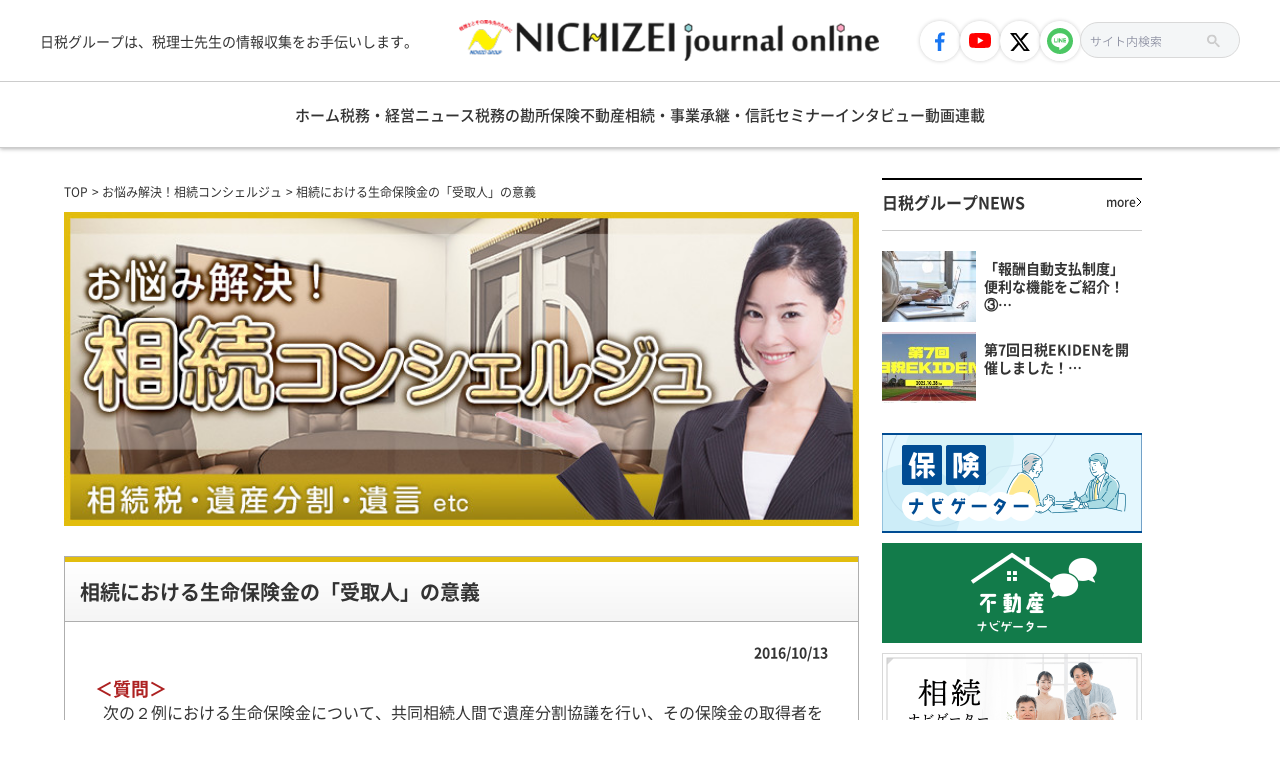

--- FILE ---
content_type: text/html; charset=UTF-8
request_url: https://nichizei-journal.com/one01/%E7%9B%B8%E7%B6%9A%E3%81%AB%E3%81%8A%E3%81%91%E3%82%8B%E7%94%9F%E5%91%BD%E4%BF%9D%E9%99%BA%E9%87%91%E3%81%AE%E3%80%8C%E5%8F%97%E5%8F%96%E4%BA%BA%E3%80%8D%E3%81%AE%E6%84%8F%E7%BE%A9/
body_size: 13097
content:
<!DOCTYPE HTML>
<html lang="ja">

<head>
  <!-- Google Tag Manager -->
  <script>
    (function(w, d, s, l, i) {
      w[l] = w[l] || [];
      w[l].push({
        'gtm.start': new Date().getTime(),
        event: 'gtm.js'
      });
      var f = d.getElementsByTagName(s)[0],
        j = d.createElement(s),
        dl = l != 'dataLayer' ? '&l=' + l : '';
      j.async = true;
      j.src =
        'https://www.googletagmanager.com/gtm.js?id=' + i + dl;
      f.parentNode.insertBefore(j, f);
    })(window, document, 'script', 'dataLayer', 'GTM-PN4FKGM');
  </script>
  <!-- End Google Tag Manager -->
  <meta charset="utf-8">
  <meta http-equiv="X-UA-Compatible" content="IE=Edge">
  <meta name="viewport" content="width=device-width,initial-scale=1.0,minimum-scale=1.0,maximum-scale=1.0,user-scalable=no">
  <meta name="format-detection" content="telephone=no,address=no,email=no">
  
  <link rel="shortcut icon" href="https://nichizei-journal.com/images/favicon.ico">
  <link rel="apple-touch-icon-precomposed" href="https://nichizei-journal.com/images/apple-touch-icon.png">
  <link rel="stylesheet" type="text/css" href="https://nichizei-journal.com/css/style.css">
  <link rel="stylesheet" type="text/css" href="https://nichizei-journal.com/assets/css/swiper-bundle.min.css" />
  <link rel="stylesheet" type="text/css" href="https://nichizei-journal.com/assets/css/main.css">
  <link href='https://fonts.googleapis.com/css?family=Cuprum' rel='stylesheet' type='text/css'>
  
  
  <!--[if lt IE 9]>
<script src="https://nichizei-journal.com/js/html5shiv.js"></script>
<script src="https://nichizei-journal.com/js/css3-mediaqueries.js"></script>
<![endif]-->
  <script src="https://nichizei-journal.com/js/jquery.js"></script>
  <script src="https://nichizei-journal.com/js/common.js"></script>
  <script>
    // スマホとタブレットでviewportを切替え
    $(function() {
      var ua = navigator.userAgent;
      if ((ua.indexOf('iPhone') > 0) || ua.indexOf('iPod') > 0 || (ua.indexOf('Android') > 0 && ua.indexOf('Mobile') > 0)) {
        $('head').prepend('<meta name="viewport" content="width=device-width,initial-scale=1">');
      } else {
        $('head').prepend('<meta name="viewport" content="width=1050">');
      }
    });
  </script>

  
  <style>
    @media (max-width: 767px) {
      header nav.gnav ul.firstMenu>li#spSearch {
        height: auto !important;
      }
    }
  </style>
      	<style>img:is([sizes="auto" i], [sizes^="auto," i]) { contain-intrinsic-size: 3000px 1500px }</style>
	
		<!-- All in One SEO 4.9.0 - aioseo.com -->
		<title>相続における生命保険金の「受取人」の意義 - 日税ジャーナルオンライン</title>
	<meta name="robots" content="max-image-preview:large" />
	<link rel="canonical" href="https://nichizei-journal.com/one01/%e7%9b%b8%e7%b6%9a%e3%81%ab%e3%81%8a%e3%81%91%e3%82%8b%e7%94%9f%e5%91%bd%e4%bf%9d%e9%99%ba%e9%87%91%e3%81%ae%e3%80%8c%e5%8f%97%e5%8f%96%e4%ba%ba%e3%80%8d%e3%81%ae%e6%84%8f%e7%be%a9/" />
	<meta name="generator" content="All in One SEO (AIOSEO) 4.9.0" />
		<meta property="og:locale" content="ja_JP" />
		<meta property="og:site_name" content="日税ジャーナルオンライン - 日税グループは、税理士先生の情報収集をお手伝いします。" />
		<meta property="og:type" content="article" />
		<meta property="og:title" content="相続における生命保険金の「受取人」の意義 - 日税ジャーナルオンライン" />
		<meta property="og:url" content="https://nichizei-journal.com/one01/%e7%9b%b8%e7%b6%9a%e3%81%ab%e3%81%8a%e3%81%91%e3%82%8b%e7%94%9f%e5%91%bd%e4%bf%9d%e9%99%ba%e9%87%91%e3%81%ae%e3%80%8c%e5%8f%97%e5%8f%96%e4%ba%ba%e3%80%8d%e3%81%ae%e6%84%8f%e7%be%a9/" />
		<meta property="og:image" content="https://nichizei-journal.com/wp/wp-content/uploads/2016/10/40435c53a11a651cb384a3316c784507.jpg" />
		<meta property="og:image:secure_url" content="https://nichizei-journal.com/wp/wp-content/uploads/2016/10/40435c53a11a651cb384a3316c784507.jpg" />
		<meta property="og:image:width" content="800" />
		<meta property="og:image:height" content="532" />
		<meta property="article:published_time" content="2016-10-13T05:37:28+00:00" />
		<meta property="article:modified_time" content="2016-10-13T05:37:28+00:00" />
		<meta property="article:publisher" content="https://www.facebook.com/profile.php?id=100078869955617" />
		<meta name="twitter:card" content="summary_large_image" />
		<meta name="twitter:site" content="@nichizei" />
		<meta name="twitter:title" content="相続における生命保険金の「受取人」の意義 - 日税ジャーナルオンライン" />
		<meta name="twitter:image" content="https://nichizei-journal.com/wp/wp-content/uploads/2016/10/40435c53a11a651cb384a3316c784507.jpg" />
		<script type="application/ld+json" class="aioseo-schema">
			{"@context":"https:\/\/schema.org","@graph":[{"@type":"BreadcrumbList","@id":"https:\/\/nichizei-journal.com\/one01\/%e7%9b%b8%e7%b6%9a%e3%81%ab%e3%81%8a%e3%81%91%e3%82%8b%e7%94%9f%e5%91%bd%e4%bf%9d%e9%99%ba%e9%87%91%e3%81%ae%e3%80%8c%e5%8f%97%e5%8f%96%e4%ba%ba%e3%80%8d%e3%81%ae%e6%84%8f%e7%be%a9\/#breadcrumblist","itemListElement":[{"@type":"ListItem","@id":"https:\/\/nichizei-journal.com#listItem","position":1,"name":"\u5bb6","item":"https:\/\/nichizei-journal.com","nextItem":{"@type":"ListItem","@id":"https:\/\/nichizei-journal.com\/one01\/#listItem","name":"\u76f8\u7d9a\u30b3\u30f3\u30b7\u30a7\u30eb\u30b8\u30e5"}},{"@type":"ListItem","@id":"https:\/\/nichizei-journal.com\/one01\/#listItem","position":2,"name":"\u76f8\u7d9a\u30b3\u30f3\u30b7\u30a7\u30eb\u30b8\u30e5","item":"https:\/\/nichizei-journal.com\/one01\/","nextItem":{"@type":"ListItem","@id":"https:\/\/nichizei-journal.com\/one01\/%e7%9b%b8%e7%b6%9a%e3%81%ab%e3%81%8a%e3%81%91%e3%82%8b%e7%94%9f%e5%91%bd%e4%bf%9d%e9%99%ba%e9%87%91%e3%81%ae%e3%80%8c%e5%8f%97%e5%8f%96%e4%ba%ba%e3%80%8d%e3%81%ae%e6%84%8f%e7%be%a9\/#listItem","name":"\u76f8\u7d9a\u306b\u304a\u3051\u308b\u751f\u547d\u4fdd\u967a\u91d1\u306e\u300c\u53d7\u53d6\u4eba\u300d\u306e\u610f\u7fa9"},"previousItem":{"@type":"ListItem","@id":"https:\/\/nichizei-journal.com#listItem","name":"\u5bb6"}},{"@type":"ListItem","@id":"https:\/\/nichizei-journal.com\/one01\/%e7%9b%b8%e7%b6%9a%e3%81%ab%e3%81%8a%e3%81%91%e3%82%8b%e7%94%9f%e5%91%bd%e4%bf%9d%e9%99%ba%e9%87%91%e3%81%ae%e3%80%8c%e5%8f%97%e5%8f%96%e4%ba%ba%e3%80%8d%e3%81%ae%e6%84%8f%e7%be%a9\/#listItem","position":3,"name":"\u76f8\u7d9a\u306b\u304a\u3051\u308b\u751f\u547d\u4fdd\u967a\u91d1\u306e\u300c\u53d7\u53d6\u4eba\u300d\u306e\u610f\u7fa9","previousItem":{"@type":"ListItem","@id":"https:\/\/nichizei-journal.com\/one01\/#listItem","name":"\u76f8\u7d9a\u30b3\u30f3\u30b7\u30a7\u30eb\u30b8\u30e5"}}]},{"@type":"Organization","@id":"https:\/\/nichizei-journal.com\/#organization","name":"\u65e5\u7a0e\u30b8\u30e3\u30fc\u30ca\u30eb\u30aa\u30f3\u30e9\u30a4\u30f3","description":"\u65e5\u7a0e\u30b0\u30eb\u30fc\u30d7\u306f\u3001\u7a0e\u7406\u58eb\u5148\u751f\u306e\u60c5\u5831\u53ce\u96c6\u3092\u304a\u624b\u4f1d\u3044\u3057\u307e\u3059\u3002","url":"https:\/\/nichizei-journal.com\/","sameAs":["https:\/\/www.facebook.com\/profile.php?id=100078869955617","https:\/\/twitter.com\/nichizei"]},{"@type":"WebPage","@id":"https:\/\/nichizei-journal.com\/one01\/%e7%9b%b8%e7%b6%9a%e3%81%ab%e3%81%8a%e3%81%91%e3%82%8b%e7%94%9f%e5%91%bd%e4%bf%9d%e9%99%ba%e9%87%91%e3%81%ae%e3%80%8c%e5%8f%97%e5%8f%96%e4%ba%ba%e3%80%8d%e3%81%ae%e6%84%8f%e7%be%a9\/#webpage","url":"https:\/\/nichizei-journal.com\/one01\/%e7%9b%b8%e7%b6%9a%e3%81%ab%e3%81%8a%e3%81%91%e3%82%8b%e7%94%9f%e5%91%bd%e4%bf%9d%e9%99%ba%e9%87%91%e3%81%ae%e3%80%8c%e5%8f%97%e5%8f%96%e4%ba%ba%e3%80%8d%e3%81%ae%e6%84%8f%e7%be%a9\/","name":"\u76f8\u7d9a\u306b\u304a\u3051\u308b\u751f\u547d\u4fdd\u967a\u91d1\u306e\u300c\u53d7\u53d6\u4eba\u300d\u306e\u610f\u7fa9 - \u65e5\u7a0e\u30b8\u30e3\u30fc\u30ca\u30eb\u30aa\u30f3\u30e9\u30a4\u30f3","inLanguage":"ja","isPartOf":{"@id":"https:\/\/nichizei-journal.com\/#website"},"breadcrumb":{"@id":"https:\/\/nichizei-journal.com\/one01\/%e7%9b%b8%e7%b6%9a%e3%81%ab%e3%81%8a%e3%81%91%e3%82%8b%e7%94%9f%e5%91%bd%e4%bf%9d%e9%99%ba%e9%87%91%e3%81%ae%e3%80%8c%e5%8f%97%e5%8f%96%e4%ba%ba%e3%80%8d%e3%81%ae%e6%84%8f%e7%be%a9\/#breadcrumblist"},"image":{"@type":"ImageObject","url":"https:\/\/nichizei-journal.com\/wp\/wp-content\/uploads\/2016\/10\/40435c53a11a651cb384a3316c784507.jpg","@id":"https:\/\/nichizei-journal.com\/one01\/%e7%9b%b8%e7%b6%9a%e3%81%ab%e3%81%8a%e3%81%91%e3%82%8b%e7%94%9f%e5%91%bd%e4%bf%9d%e9%99%ba%e9%87%91%e3%81%ae%e3%80%8c%e5%8f%97%e5%8f%96%e4%ba%ba%e3%80%8d%e3%81%ae%e6%84%8f%e7%be%a9\/#mainImage","width":800,"height":532},"primaryImageOfPage":{"@id":"https:\/\/nichizei-journal.com\/one01\/%e7%9b%b8%e7%b6%9a%e3%81%ab%e3%81%8a%e3%81%91%e3%82%8b%e7%94%9f%e5%91%bd%e4%bf%9d%e9%99%ba%e9%87%91%e3%81%ae%e3%80%8c%e5%8f%97%e5%8f%96%e4%ba%ba%e3%80%8d%e3%81%ae%e6%84%8f%e7%be%a9\/#mainImage"},"datePublished":"2016-10-13T14:37:28+09:00","dateModified":"2016-10-13T14:37:28+09:00"},{"@type":"WebSite","@id":"https:\/\/nichizei-journal.com\/#website","url":"https:\/\/nichizei-journal.com\/","name":"\u65e5\u7a0e\u30b8\u30e3\u30fc\u30ca\u30eb\u30aa\u30f3\u30e9\u30a4\u30f3","description":"\u65e5\u7a0e\u30b0\u30eb\u30fc\u30d7\u306f\u3001\u7a0e\u7406\u58eb\u5148\u751f\u306e\u60c5\u5831\u53ce\u96c6\u3092\u304a\u624b\u4f1d\u3044\u3057\u307e\u3059\u3002","inLanguage":"ja","publisher":{"@id":"https:\/\/nichizei-journal.com\/#organization"}}]}
		</script>
		<!-- All in One SEO -->


	<!-- This site is optimized with the Yoast SEO plugin v26.3 - https://yoast.com/wordpress/plugins/seo/ -->
	<meta name="description" content="相続における生命保険金の「受取人」の意義。日税ジャーナルオンラインワンポイント講座「お悩み解決！相続コンシェルジュ」の記事ページです。" />
	<link rel="canonical" href="https://nichizei-journal.com/one01/相続における生命保険金の「受取人」の意義/" />
	<meta property="og:locale" content="ja_JP" />
	<meta property="og:type" content="article" />
	<meta property="og:title" content="相続における生命保険金の「受取人」の意義｜お悩み解決！相続コンシェルジュ" />
	<meta property="og:description" content="相続における生命保険金の「受取人」の意義。日税ジャーナルオンラインワンポイント講座「お悩み解決！相続コンシェルジュ」の記事ページです。" />
	<meta property="og:url" content="https://nichizei-journal.com/one01/相続における生命保険金の「受取人」の意義/" />
	<meta property="og:site_name" content="日税ジャーナルオンライン" />
	<meta property="og:image" content="https://nichizei-journal.com/wp/wp-content/uploads/2016/10/40435c53a11a651cb384a3316c784507.jpg" />
	<meta property="og:image:width" content="800" />
	<meta property="og:image:height" content="532" />
	<meta property="og:image:type" content="image/jpeg" />
	<meta name="twitter:card" content="summary_large_image" />
	<script type="application/ld+json" class="yoast-schema-graph">{"@context":"https://schema.org","@graph":[{"@type":"WebPage","@id":"https://nichizei-journal.com/one01/%e7%9b%b8%e7%b6%9a%e3%81%ab%e3%81%8a%e3%81%91%e3%82%8b%e7%94%9f%e5%91%bd%e4%bf%9d%e9%99%ba%e9%87%91%e3%81%ae%e3%80%8c%e5%8f%97%e5%8f%96%e4%ba%ba%e3%80%8d%e3%81%ae%e6%84%8f%e7%be%a9/","url":"https://nichizei-journal.com/one01/%e7%9b%b8%e7%b6%9a%e3%81%ab%e3%81%8a%e3%81%91%e3%82%8b%e7%94%9f%e5%91%bd%e4%bf%9d%e9%99%ba%e9%87%91%e3%81%ae%e3%80%8c%e5%8f%97%e5%8f%96%e4%ba%ba%e3%80%8d%e3%81%ae%e6%84%8f%e7%be%a9/","name":"相続における生命保険金の「受取人」の意義｜お悩み解決！相続コンシェルジュ","isPartOf":{"@id":"https://nichizei-journal.com/#website"},"primaryImageOfPage":{"@id":"https://nichizei-journal.com/one01/%e7%9b%b8%e7%b6%9a%e3%81%ab%e3%81%8a%e3%81%91%e3%82%8b%e7%94%9f%e5%91%bd%e4%bf%9d%e9%99%ba%e9%87%91%e3%81%ae%e3%80%8c%e5%8f%97%e5%8f%96%e4%ba%ba%e3%80%8d%e3%81%ae%e6%84%8f%e7%be%a9/#primaryimage"},"image":{"@id":"https://nichizei-journal.com/one01/%e7%9b%b8%e7%b6%9a%e3%81%ab%e3%81%8a%e3%81%91%e3%82%8b%e7%94%9f%e5%91%bd%e4%bf%9d%e9%99%ba%e9%87%91%e3%81%ae%e3%80%8c%e5%8f%97%e5%8f%96%e4%ba%ba%e3%80%8d%e3%81%ae%e6%84%8f%e7%be%a9/#primaryimage"},"thumbnailUrl":"https://nichizei-journal.com/wp/wp-content/uploads/2016/10/40435c53a11a651cb384a3316c784507.jpg","datePublished":"2016-10-13T05:37:28+00:00","description":"相続における生命保険金の「受取人」の意義。日税ジャーナルオンラインワンポイント講座「お悩み解決！相続コンシェルジュ」の記事ページです。","breadcrumb":{"@id":"https://nichizei-journal.com/one01/%e7%9b%b8%e7%b6%9a%e3%81%ab%e3%81%8a%e3%81%91%e3%82%8b%e7%94%9f%e5%91%bd%e4%bf%9d%e9%99%ba%e9%87%91%e3%81%ae%e3%80%8c%e5%8f%97%e5%8f%96%e4%ba%ba%e3%80%8d%e3%81%ae%e6%84%8f%e7%be%a9/#breadcrumb"},"inLanguage":"ja","potentialAction":[{"@type":"ReadAction","target":["https://nichizei-journal.com/one01/%e7%9b%b8%e7%b6%9a%e3%81%ab%e3%81%8a%e3%81%91%e3%82%8b%e7%94%9f%e5%91%bd%e4%bf%9d%e9%99%ba%e9%87%91%e3%81%ae%e3%80%8c%e5%8f%97%e5%8f%96%e4%ba%ba%e3%80%8d%e3%81%ae%e6%84%8f%e7%be%a9/"]}]},{"@type":"ImageObject","inLanguage":"ja","@id":"https://nichizei-journal.com/one01/%e7%9b%b8%e7%b6%9a%e3%81%ab%e3%81%8a%e3%81%91%e3%82%8b%e7%94%9f%e5%91%bd%e4%bf%9d%e9%99%ba%e9%87%91%e3%81%ae%e3%80%8c%e5%8f%97%e5%8f%96%e4%ba%ba%e3%80%8d%e3%81%ae%e6%84%8f%e7%be%a9/#primaryimage","url":"https://nichizei-journal.com/wp/wp-content/uploads/2016/10/40435c53a11a651cb384a3316c784507.jpg","contentUrl":"https://nichizei-journal.com/wp/wp-content/uploads/2016/10/40435c53a11a651cb384a3316c784507.jpg","width":800,"height":532},{"@type":"BreadcrumbList","@id":"https://nichizei-journal.com/one01/%e7%9b%b8%e7%b6%9a%e3%81%ab%e3%81%8a%e3%81%91%e3%82%8b%e7%94%9f%e5%91%bd%e4%bf%9d%e9%99%ba%e9%87%91%e3%81%ae%e3%80%8c%e5%8f%97%e5%8f%96%e4%ba%ba%e3%80%8d%e3%81%ae%e6%84%8f%e7%be%a9/#breadcrumb","itemListElement":[{"@type":"ListItem","position":1,"name":"ホーム","item":"https://nichizei-journal.com/"},{"@type":"ListItem","position":2,"name":"相続コンシェルジュ","item":"https://nichizei-journal.com/one01/"},{"@type":"ListItem","position":3,"name":"相続における生命保険金の「受取人」の意義"}]},{"@type":"WebSite","@id":"https://nichizei-journal.com/#website","url":"https://nichizei-journal.com/","name":"日税ジャーナルオンライン","description":"日税グループは、税理士先生の情報収集をお手伝いします。","potentialAction":[{"@type":"SearchAction","target":{"@type":"EntryPoint","urlTemplate":"https://nichizei-journal.com/?s={search_term_string}"},"query-input":{"@type":"PropertyValueSpecification","valueRequired":true,"valueName":"search_term_string"}}],"inLanguage":"ja"}]}</script>
	<!-- / Yoast SEO plugin. -->


		<!-- This site uses the Google Analytics by MonsterInsights plugin v9.9.0 - Using Analytics tracking - https://www.monsterinsights.com/ -->
		<!-- Note: MonsterInsights is not currently configured on this site. The site owner needs to authenticate with Google Analytics in the MonsterInsights settings panel. -->
					<!-- No tracking code set -->
				<!-- / Google Analytics by MonsterInsights -->
		<script type="text/javascript">
/* <![CDATA[ */
window._wpemojiSettings = {"baseUrl":"https:\/\/s.w.org\/images\/core\/emoji\/16.0.1\/72x72\/","ext":".png","svgUrl":"https:\/\/s.w.org\/images\/core\/emoji\/16.0.1\/svg\/","svgExt":".svg","source":{"concatemoji":"https:\/\/nichizei-journal.com\/wp\/wp-includes\/js\/wp-emoji-release.min.js?ver=6.8.3"}};
/*! This file is auto-generated */
!function(s,n){var o,i,e;function c(e){try{var t={supportTests:e,timestamp:(new Date).valueOf()};sessionStorage.setItem(o,JSON.stringify(t))}catch(e){}}function p(e,t,n){e.clearRect(0,0,e.canvas.width,e.canvas.height),e.fillText(t,0,0);var t=new Uint32Array(e.getImageData(0,0,e.canvas.width,e.canvas.height).data),a=(e.clearRect(0,0,e.canvas.width,e.canvas.height),e.fillText(n,0,0),new Uint32Array(e.getImageData(0,0,e.canvas.width,e.canvas.height).data));return t.every(function(e,t){return e===a[t]})}function u(e,t){e.clearRect(0,0,e.canvas.width,e.canvas.height),e.fillText(t,0,0);for(var n=e.getImageData(16,16,1,1),a=0;a<n.data.length;a++)if(0!==n.data[a])return!1;return!0}function f(e,t,n,a){switch(t){case"flag":return n(e,"\ud83c\udff3\ufe0f\u200d\u26a7\ufe0f","\ud83c\udff3\ufe0f\u200b\u26a7\ufe0f")?!1:!n(e,"\ud83c\udde8\ud83c\uddf6","\ud83c\udde8\u200b\ud83c\uddf6")&&!n(e,"\ud83c\udff4\udb40\udc67\udb40\udc62\udb40\udc65\udb40\udc6e\udb40\udc67\udb40\udc7f","\ud83c\udff4\u200b\udb40\udc67\u200b\udb40\udc62\u200b\udb40\udc65\u200b\udb40\udc6e\u200b\udb40\udc67\u200b\udb40\udc7f");case"emoji":return!a(e,"\ud83e\udedf")}return!1}function g(e,t,n,a){var r="undefined"!=typeof WorkerGlobalScope&&self instanceof WorkerGlobalScope?new OffscreenCanvas(300,150):s.createElement("canvas"),o=r.getContext("2d",{willReadFrequently:!0}),i=(o.textBaseline="top",o.font="600 32px Arial",{});return e.forEach(function(e){i[e]=t(o,e,n,a)}),i}function t(e){var t=s.createElement("script");t.src=e,t.defer=!0,s.head.appendChild(t)}"undefined"!=typeof Promise&&(o="wpEmojiSettingsSupports",i=["flag","emoji"],n.supports={everything:!0,everythingExceptFlag:!0},e=new Promise(function(e){s.addEventListener("DOMContentLoaded",e,{once:!0})}),new Promise(function(t){var n=function(){try{var e=JSON.parse(sessionStorage.getItem(o));if("object"==typeof e&&"number"==typeof e.timestamp&&(new Date).valueOf()<e.timestamp+604800&&"object"==typeof e.supportTests)return e.supportTests}catch(e){}return null}();if(!n){if("undefined"!=typeof Worker&&"undefined"!=typeof OffscreenCanvas&&"undefined"!=typeof URL&&URL.createObjectURL&&"undefined"!=typeof Blob)try{var e="postMessage("+g.toString()+"("+[JSON.stringify(i),f.toString(),p.toString(),u.toString()].join(",")+"));",a=new Blob([e],{type:"text/javascript"}),r=new Worker(URL.createObjectURL(a),{name:"wpTestEmojiSupports"});return void(r.onmessage=function(e){c(n=e.data),r.terminate(),t(n)})}catch(e){}c(n=g(i,f,p,u))}t(n)}).then(function(e){for(var t in e)n.supports[t]=e[t],n.supports.everything=n.supports.everything&&n.supports[t],"flag"!==t&&(n.supports.everythingExceptFlag=n.supports.everythingExceptFlag&&n.supports[t]);n.supports.everythingExceptFlag=n.supports.everythingExceptFlag&&!n.supports.flag,n.DOMReady=!1,n.readyCallback=function(){n.DOMReady=!0}}).then(function(){return e}).then(function(){var e;n.supports.everything||(n.readyCallback(),(e=n.source||{}).concatemoji?t(e.concatemoji):e.wpemoji&&e.twemoji&&(t(e.twemoji),t(e.wpemoji)))}))}((window,document),window._wpemojiSettings);
/* ]]> */
</script>
<style id='wp-emoji-styles-inline-css' type='text/css'>

	img.wp-smiley, img.emoji {
		display: inline !important;
		border: none !important;
		box-shadow: none !important;
		height: 1em !important;
		width: 1em !important;
		margin: 0 0.07em !important;
		vertical-align: -0.1em !important;
		background: none !important;
		padding: 0 !important;
	}
</style>
<link rel='stylesheet' id='wp-block-library-css' href='https://nichizei-journal.com/wp/wp-includes/css/dist/block-library/style.min.css?ver=6.8.3' type='text/css' media='all' />
<style id='classic-theme-styles-inline-css' type='text/css'>
/*! This file is auto-generated */
.wp-block-button__link{color:#fff;background-color:#32373c;border-radius:9999px;box-shadow:none;text-decoration:none;padding:calc(.667em + 2px) calc(1.333em + 2px);font-size:1.125em}.wp-block-file__button{background:#32373c;color:#fff;text-decoration:none}
</style>
<link rel='stylesheet' id='aioseo/css/src/vue/standalone/blocks/table-of-contents/global.scss-css' href='https://nichizei-journal.com/wp/wp-content/plugins/all-in-one-seo-pack/dist/Lite/assets/css/table-of-contents/global.e90f6d47.css?ver=4.9.0' type='text/css' media='all' />
<style id='global-styles-inline-css' type='text/css'>
:root{--wp--preset--aspect-ratio--square: 1;--wp--preset--aspect-ratio--4-3: 4/3;--wp--preset--aspect-ratio--3-4: 3/4;--wp--preset--aspect-ratio--3-2: 3/2;--wp--preset--aspect-ratio--2-3: 2/3;--wp--preset--aspect-ratio--16-9: 16/9;--wp--preset--aspect-ratio--9-16: 9/16;--wp--preset--color--black: #000000;--wp--preset--color--cyan-bluish-gray: #abb8c3;--wp--preset--color--white: #ffffff;--wp--preset--color--pale-pink: #f78da7;--wp--preset--color--vivid-red: #cf2e2e;--wp--preset--color--luminous-vivid-orange: #ff6900;--wp--preset--color--luminous-vivid-amber: #fcb900;--wp--preset--color--light-green-cyan: #7bdcb5;--wp--preset--color--vivid-green-cyan: #00d084;--wp--preset--color--pale-cyan-blue: #8ed1fc;--wp--preset--color--vivid-cyan-blue: #0693e3;--wp--preset--color--vivid-purple: #9b51e0;--wp--preset--gradient--vivid-cyan-blue-to-vivid-purple: linear-gradient(135deg,rgba(6,147,227,1) 0%,rgb(155,81,224) 100%);--wp--preset--gradient--light-green-cyan-to-vivid-green-cyan: linear-gradient(135deg,rgb(122,220,180) 0%,rgb(0,208,130) 100%);--wp--preset--gradient--luminous-vivid-amber-to-luminous-vivid-orange: linear-gradient(135deg,rgba(252,185,0,1) 0%,rgba(255,105,0,1) 100%);--wp--preset--gradient--luminous-vivid-orange-to-vivid-red: linear-gradient(135deg,rgba(255,105,0,1) 0%,rgb(207,46,46) 100%);--wp--preset--gradient--very-light-gray-to-cyan-bluish-gray: linear-gradient(135deg,rgb(238,238,238) 0%,rgb(169,184,195) 100%);--wp--preset--gradient--cool-to-warm-spectrum: linear-gradient(135deg,rgb(74,234,220) 0%,rgb(151,120,209) 20%,rgb(207,42,186) 40%,rgb(238,44,130) 60%,rgb(251,105,98) 80%,rgb(254,248,76) 100%);--wp--preset--gradient--blush-light-purple: linear-gradient(135deg,rgb(255,206,236) 0%,rgb(152,150,240) 100%);--wp--preset--gradient--blush-bordeaux: linear-gradient(135deg,rgb(254,205,165) 0%,rgb(254,45,45) 50%,rgb(107,0,62) 100%);--wp--preset--gradient--luminous-dusk: linear-gradient(135deg,rgb(255,203,112) 0%,rgb(199,81,192) 50%,rgb(65,88,208) 100%);--wp--preset--gradient--pale-ocean: linear-gradient(135deg,rgb(255,245,203) 0%,rgb(182,227,212) 50%,rgb(51,167,181) 100%);--wp--preset--gradient--electric-grass: linear-gradient(135deg,rgb(202,248,128) 0%,rgb(113,206,126) 100%);--wp--preset--gradient--midnight: linear-gradient(135deg,rgb(2,3,129) 0%,rgb(40,116,252) 100%);--wp--preset--font-size--small: 13px;--wp--preset--font-size--medium: 20px;--wp--preset--font-size--large: 36px;--wp--preset--font-size--x-large: 42px;--wp--preset--spacing--20: 0.44rem;--wp--preset--spacing--30: 0.67rem;--wp--preset--spacing--40: 1rem;--wp--preset--spacing--50: 1.5rem;--wp--preset--spacing--60: 2.25rem;--wp--preset--spacing--70: 3.38rem;--wp--preset--spacing--80: 5.06rem;--wp--preset--shadow--natural: 6px 6px 9px rgba(0, 0, 0, 0.2);--wp--preset--shadow--deep: 12px 12px 50px rgba(0, 0, 0, 0.4);--wp--preset--shadow--sharp: 6px 6px 0px rgba(0, 0, 0, 0.2);--wp--preset--shadow--outlined: 6px 6px 0px -3px rgba(255, 255, 255, 1), 6px 6px rgba(0, 0, 0, 1);--wp--preset--shadow--crisp: 6px 6px 0px rgba(0, 0, 0, 1);}:where(.is-layout-flex){gap: 0.5em;}:where(.is-layout-grid){gap: 0.5em;}body .is-layout-flex{display: flex;}.is-layout-flex{flex-wrap: wrap;align-items: center;}.is-layout-flex > :is(*, div){margin: 0;}body .is-layout-grid{display: grid;}.is-layout-grid > :is(*, div){margin: 0;}:where(.wp-block-columns.is-layout-flex){gap: 2em;}:where(.wp-block-columns.is-layout-grid){gap: 2em;}:where(.wp-block-post-template.is-layout-flex){gap: 1.25em;}:where(.wp-block-post-template.is-layout-grid){gap: 1.25em;}.has-black-color{color: var(--wp--preset--color--black) !important;}.has-cyan-bluish-gray-color{color: var(--wp--preset--color--cyan-bluish-gray) !important;}.has-white-color{color: var(--wp--preset--color--white) !important;}.has-pale-pink-color{color: var(--wp--preset--color--pale-pink) !important;}.has-vivid-red-color{color: var(--wp--preset--color--vivid-red) !important;}.has-luminous-vivid-orange-color{color: var(--wp--preset--color--luminous-vivid-orange) !important;}.has-luminous-vivid-amber-color{color: var(--wp--preset--color--luminous-vivid-amber) !important;}.has-light-green-cyan-color{color: var(--wp--preset--color--light-green-cyan) !important;}.has-vivid-green-cyan-color{color: var(--wp--preset--color--vivid-green-cyan) !important;}.has-pale-cyan-blue-color{color: var(--wp--preset--color--pale-cyan-blue) !important;}.has-vivid-cyan-blue-color{color: var(--wp--preset--color--vivid-cyan-blue) !important;}.has-vivid-purple-color{color: var(--wp--preset--color--vivid-purple) !important;}.has-black-background-color{background-color: var(--wp--preset--color--black) !important;}.has-cyan-bluish-gray-background-color{background-color: var(--wp--preset--color--cyan-bluish-gray) !important;}.has-white-background-color{background-color: var(--wp--preset--color--white) !important;}.has-pale-pink-background-color{background-color: var(--wp--preset--color--pale-pink) !important;}.has-vivid-red-background-color{background-color: var(--wp--preset--color--vivid-red) !important;}.has-luminous-vivid-orange-background-color{background-color: var(--wp--preset--color--luminous-vivid-orange) !important;}.has-luminous-vivid-amber-background-color{background-color: var(--wp--preset--color--luminous-vivid-amber) !important;}.has-light-green-cyan-background-color{background-color: var(--wp--preset--color--light-green-cyan) !important;}.has-vivid-green-cyan-background-color{background-color: var(--wp--preset--color--vivid-green-cyan) !important;}.has-pale-cyan-blue-background-color{background-color: var(--wp--preset--color--pale-cyan-blue) !important;}.has-vivid-cyan-blue-background-color{background-color: var(--wp--preset--color--vivid-cyan-blue) !important;}.has-vivid-purple-background-color{background-color: var(--wp--preset--color--vivid-purple) !important;}.has-black-border-color{border-color: var(--wp--preset--color--black) !important;}.has-cyan-bluish-gray-border-color{border-color: var(--wp--preset--color--cyan-bluish-gray) !important;}.has-white-border-color{border-color: var(--wp--preset--color--white) !important;}.has-pale-pink-border-color{border-color: var(--wp--preset--color--pale-pink) !important;}.has-vivid-red-border-color{border-color: var(--wp--preset--color--vivid-red) !important;}.has-luminous-vivid-orange-border-color{border-color: var(--wp--preset--color--luminous-vivid-orange) !important;}.has-luminous-vivid-amber-border-color{border-color: var(--wp--preset--color--luminous-vivid-amber) !important;}.has-light-green-cyan-border-color{border-color: var(--wp--preset--color--light-green-cyan) !important;}.has-vivid-green-cyan-border-color{border-color: var(--wp--preset--color--vivid-green-cyan) !important;}.has-pale-cyan-blue-border-color{border-color: var(--wp--preset--color--pale-cyan-blue) !important;}.has-vivid-cyan-blue-border-color{border-color: var(--wp--preset--color--vivid-cyan-blue) !important;}.has-vivid-purple-border-color{border-color: var(--wp--preset--color--vivid-purple) !important;}.has-vivid-cyan-blue-to-vivid-purple-gradient-background{background: var(--wp--preset--gradient--vivid-cyan-blue-to-vivid-purple) !important;}.has-light-green-cyan-to-vivid-green-cyan-gradient-background{background: var(--wp--preset--gradient--light-green-cyan-to-vivid-green-cyan) !important;}.has-luminous-vivid-amber-to-luminous-vivid-orange-gradient-background{background: var(--wp--preset--gradient--luminous-vivid-amber-to-luminous-vivid-orange) !important;}.has-luminous-vivid-orange-to-vivid-red-gradient-background{background: var(--wp--preset--gradient--luminous-vivid-orange-to-vivid-red) !important;}.has-very-light-gray-to-cyan-bluish-gray-gradient-background{background: var(--wp--preset--gradient--very-light-gray-to-cyan-bluish-gray) !important;}.has-cool-to-warm-spectrum-gradient-background{background: var(--wp--preset--gradient--cool-to-warm-spectrum) !important;}.has-blush-light-purple-gradient-background{background: var(--wp--preset--gradient--blush-light-purple) !important;}.has-blush-bordeaux-gradient-background{background: var(--wp--preset--gradient--blush-bordeaux) !important;}.has-luminous-dusk-gradient-background{background: var(--wp--preset--gradient--luminous-dusk) !important;}.has-pale-ocean-gradient-background{background: var(--wp--preset--gradient--pale-ocean) !important;}.has-electric-grass-gradient-background{background: var(--wp--preset--gradient--electric-grass) !important;}.has-midnight-gradient-background{background: var(--wp--preset--gradient--midnight) !important;}.has-small-font-size{font-size: var(--wp--preset--font-size--small) !important;}.has-medium-font-size{font-size: var(--wp--preset--font-size--medium) !important;}.has-large-font-size{font-size: var(--wp--preset--font-size--large) !important;}.has-x-large-font-size{font-size: var(--wp--preset--font-size--x-large) !important;}
:where(.wp-block-post-template.is-layout-flex){gap: 1.25em;}:where(.wp-block-post-template.is-layout-grid){gap: 1.25em;}
:where(.wp-block-columns.is-layout-flex){gap: 2em;}:where(.wp-block-columns.is-layout-grid){gap: 2em;}
:root :where(.wp-block-pullquote){font-size: 1.5em;line-height: 1.6;}
</style>
<link rel='stylesheet' id='wp-pagenavi-css' href='https://nichizei-journal.com/wp/wp-content/plugins/wp-pagenavi/pagenavi-css.css?ver=2.70' type='text/css' media='all' />
<link rel="https://api.w.org/" href="https://nichizei-journal.com/wp-json/" /><link rel="alternate" title="oEmbed (JSON)" type="application/json+oembed" href="https://nichizei-journal.com/wp-json/oembed/1.0/embed?url=https%3A%2F%2Fnichizei-journal.com%2Fone01%2F%25e7%259b%25b8%25e7%25b6%259a%25e3%2581%25ab%25e3%2581%258a%25e3%2581%2591%25e3%2582%258b%25e7%2594%259f%25e5%2591%25bd%25e4%25bf%259d%25e9%2599%25ba%25e9%2587%2591%25e3%2581%25ae%25e3%2580%258c%25e5%258f%2597%25e5%258f%2596%25e4%25ba%25ba%25e3%2580%258d%25e3%2581%25ae%25e6%2584%258f%25e7%25be%25a9%2F" />
<link rel="alternate" title="oEmbed (XML)" type="text/xml+oembed" href="https://nichizei-journal.com/wp-json/oembed/1.0/embed?url=https%3A%2F%2Fnichizei-journal.com%2Fone01%2F%25e7%259b%25b8%25e7%25b6%259a%25e3%2581%25ab%25e3%2581%258a%25e3%2581%2591%25e3%2582%258b%25e7%2594%259f%25e5%2591%25bd%25e4%25bf%259d%25e9%2599%25ba%25e9%2587%2591%25e3%2581%25ae%25e3%2580%258c%25e5%258f%2597%25e5%258f%2596%25e4%25ba%25ba%25e3%2580%258d%25e3%2581%25ae%25e6%2584%258f%25e7%25be%25a9%2F&#038;format=xml" />
</head><body id="one1-detail" class="one-point article-details">
<!-- Google Tag Manager (noscript) -->
<noscript><iframe src="https://www.googletagmanager.com/ns.html?id=GTM-PN4FKGM"
height="0" width="0" style="display:none;visibility:hidden"></iframe></noscript>
<!-- End Google Tag Manager (noscript) -->
<div id="wrap">
<header class="l-header js-header">
	<div class="l-header__inner">
		<div class="l-header__content01">
			<p class="l-header__content01-txt u-dn-sp u-dn-tb">
				日税グループは、税理士先生の情報収集をお手伝いします。
			</p>
			<h1 class="l-header__logo">
				<a href="https://nichizei-journal.com/">
					<img src="https://nichizei-journal.com/assets/images/common/logo.png" alt="日税ジャーナルオンライン">
				</a>
			</h1>
			<div class="l-header__content01-box u-dn-sp u-dn-tb">
				<div class="l-header__content01-link">
					<a href="https://www.facebook.com/profile.php?id=100078869955617" target="_blank">
						<img src="https://nichizei-journal.com/assets/images/common/face.svg" alt="Facebook">
					</a>
					<a href="https://www.youtube.com/@nichizei-group" target="_blank">
						<img src="https://nichizei-journal.com/assets/images/common/youtube.svg" alt="YouTube">
					</a>
					<a href="https://twitter.com/nichizei" target="_blank">
						<img src="https://nichizei-journal.com/assets/images/common/x.svg" alt="X">
					</a>
					<a href="https://lin.ee/fDbVHOz" target="_blank">
						<img src="https://nichizei-journal.com/assets/images/common/line.svg" alt="LINE">
					</a>
				</div>
				<div class="search u-dn-sp u-dn-tb" id="pcSearch">
					<script>
						(function() {
							var cx = '007889618817204423306:xxt6tsxwym0';
							var gcse = document.createElement('script');
							gcse.type = 'text/javascript';
							gcse.async = true;
							gcse.src = 'https://cse.google.com/cse.js?cx=' + cx;
							var s = document.getElementsByTagName('script')[0];
							s.parentNode.insertBefore(gcse, s);
						})();
					</script>
					<gcse:searchbox-only></gcse:searchbox-only>
				</div>
			</div>
			<button class="header__hamburger hamburger" id="js-hamburger">
				<span></span>
				<span></span>
				<span></span>
			</button>
		</div>
		<div class="l-header__content02">
			<nav class="header__nav nav" id="js-nav">
				<ul class="nav__items nav-items">
					<li class="nav-items__item">
						<a href="https://nichizei-journal.com/">
							ホーム
						</a>
					</li>
					<li class="nav-items__item">
						<a href="https://nichizei-journal.com/zeimu/">
							税務・経営ニュース
						</a>
					</li>
					<li class="nav-items__item">
						<a href="https://nichizei-journal.com/kan/">
							税務の勘所
						</a>
					</li>
					<li class="nav-items__item">
						<a href="https://nichizei-journal.com/hoken/">
							保険
						</a>
					</li>
					<li class="nav-items__item">
						<a href="https://nichizei-journal.com/hudosan/">
							不動産
						</a>
					</li>
					<li class="nav-items__item">
						<a href="https://nichizei-journal.com/souzoku/">
							相続・事業承継・信託
						</a>
					</li>
					<li class="nav-items__item">
						<a href="https://nichizei-journal.com/seminar/">
							セミナー
						</a>
					</li>
					<li class="nav-items__item">
						<a href="https://nichizei-journal.com/interview/">
							インタビュー
						</a>
					</li>
					<li class="nav-items__item">
						<a href="https://www.youtube.com/@nichizei-group" target="_blank">
							動画
						</a>
					</li>
					<li class="nav-items__item">
						<a href="https://nichizei-journal.com/#nav01">
							連載
						</a>
					</li>
				</ul>
				<a href="" class="c-btn02 u-dn-pc">
					<img src="https://nichizei-journal.com/assets/images/common/mail02.svg" alt="メール">
					メルマガ無料登録はこちら
				</a>
			</nav>
		</div>
	</div>
</header><div class="mainBg">
<main class="colFream">
<div id="mainArea">
  <section class="contentsArea">
    <nav id="breadcrumbs">
        <ol>
            <li><a itemprop="url" href="https://nichizei-journal.com/" title="TOP"><span itemprop="title">TOP</span></a></li>
        <li><a itemprop="url" href="https://nichizei-journal.com/one01/" title="お悩み解決！相続コンシェルジュ"><span itemprop="title">お悩み解決！相続コンシェルジュ</span></a></li>
            <li><span itemprop="title">相続における生命保険金の「受取人」の意義</span></li>
        </ol>
    </nav><!--/breadcrumbs-->
      <p class="pointTit"><img src="https://nichizei-journal.com/images/point/one01.jpg" alt="お悩み解決！相続コンシェルジュ"></p>
      <article id="cmsArea">
        <h1>相続における生命保険金の「受取人」の意義</h1>

        <div class="cmsInner">
          <p class="days">2016/10/13</p>

          
                        <div class="cmsTxt"><p><strong><span style="color: #ad2121; font-size: 18px;">＜質問＞</span></strong><br /><span style="font-size: 16px;">  次の２例における生命保険金について、共同相続人間で遺産分割協議を行い、その保険金の取得者を決定する予定であるが、課税上の問題はないか。</span><br /><br /><span style="font-size: 16px;">①被相続人の相続人は、子Ａ、子Ｂ及び子Ｃの３人であり、配偶者は既に死亡していない。　被相続人が契約者で、かつ、被保険者となり、同人が保険料を負担していた生命保険契約がある。この契約上の保険金受取人は、配偶者となっているが、同人が死亡した後において受取人の指定・変更は行われていなかった。被相続人の死亡により相続人に対し、3,000万円の保険金が支払われた。</span><br /><br /><span style="font-size: 16px;">②被相続人の相続人は、配偶者と子Ａ及び子Ｂの３人である。被相続人が契約者で、かつ、被保険者となり、同人が保険料を負担していた生命保険契約がある。その契約上の保険金受取人は「相続人」とされている。被相続人の死亡により相続人に対し、2,000万円の保険金が支払われた。</span></p></div>
            
            <div class="cmsImgArea">
            <div class="cmsTxt">
                                                  <img src="https://nichizei-journal.com/wp/wp-content/uploads/2016/10/40435c53a11a651cb384a3316c784507.jpg" alt="" class="leftImg"><p><span style="color: #ad2121;"><strong><span style="font-size: 18px;">＜回答＞</span></strong></span><br /><span style="font-size: 16px;"><strong>（１）契約上の受取人が存在しない場合の保険金の受取人<br /><br />　</strong>被相続人の死亡を保険事故として相続人その他の者が生命保険契約の保険金を取得した場合には、いわゆるみなし相続財産として相続税の課税対象になる（相法３①一）。</span><br /><br /><span style="font-size: 16px;">　この場合の課税対象者は、保険契約において指定された「受取人」であり、その保険金はその者の固有財産であるため、遺産分割協議の対象にはなり得ない。</span><br /><br /><span style="font-size: 16px;">　もっとも、その受取人は、被相続人の相続開始の時に生存する者をいう。このため、保険事故の発生前に指定受取人が死亡等で生存していない場合の保険金請求権者が誰になるかという問題がある。この点について、平成５年９月７日最高裁判決（民事判例集47巻７号4740頁）は、保険金受取人の権利の割合は、民法427条の規定により、平等の割合になると解すべきであるとしている。</span><br /><br /><span style="font-size: 16px;">　ちなみに、民法427条は、数人の債権者がある場合において、別段の意思表示がないときは、各債権者はそれぞれ等しい割合で権利を有すると規定している。したがって、事例の①については、支払われた保険金を均等に取得したものとして相続税の課税価格を計算する必要がある。</span><br /><br /><span style="font-size: 16px;"><strong>（２）契約上の受取人が「相続人」とされている場合の保険金の取得割合<br />　<br />　</strong>一方、事例の②に関して、死亡保険金の受取人を被保険者の「相続人」と指定されていた場合について、平成６年７月18日最高裁判決（民事判例集48巻５号1233頁）は、保険金受取人を「相続人」と指定するのは、相続人に対してその相続分の割合により保険金を取得させる趣旨が含まれていると解するのが、保険契約者の通常の意思に合致し、かつ、合理的と考えられるとしている。</span><br /><br /><span style="font-size: 16px;">　したがって、事例の②については、支払われた保険金を相続人がその相続分に応じて取得したものとして相続税の課税価格を計算する必要がある。これと異なる割合で保険金を配分し、取得した場合には、相続税とは別に贈与税の問題が生じるものと考えられる。</span><br /><br /><span style="font-size: 16px;">　（今回のアドバイザー：小池 正明 税理士）</span></p></div>
            </div>


            <div class="cmsImgArea">
            <div class="cmsTxt">
                        </div>
            </div>

            
            

            <div class="cmsImgArea">
            <div class="cmsTxt">
                        </div>
            </div>

          

          <ul class="snsArea">
   <li><a class="opensub" id="twitter" href="http://twitter.com/intent/tweet?text=%E7%9B%B8%E7%B6%9A%E3%81%AB%E3%81%8A%E3%81%91%E3%82%8B%E7%94%9F%E5%91%BD%E4%BF%9D%E9%99%BA%E9%87%91%E3%81%AE%E3%80%8C%E5%8F%97%E5%8F%96%E4%BA%BA%E3%80%8D%E3%81%AE%E6%84%8F%E7%BE%A9&amp;https%3A%2F%2Fnichizei-journal.com%2Fone01%2F%25e7%259b%25b8%25e7%25b6%259a%25e3%2581%25ab%25e3%2581%258a%25e3%2581%2591%25e3%2582%258b%25e7%2594%259f%25e5%2591%25bd%25e4%25bf%259d%25e9%2599%25ba%25e9%2587%2591%25e3%2581%25ae%25e3%2580%258c%25e5%258f%2597%25e5%258f%2596%25e4%25ba%25ba%25e3%2580%258d%25e3%2581%25ae%25e6%2584%258f%25e7%25be%25a9%2F&amp;url=https%3A%2F%2Fnichizei-journal.com%2Fone01%2F%25e7%259b%25b8%25e7%25b6%259a%25e3%2581%25ab%25e3%2581%258a%25e3%2581%2591%25e3%2582%258b%25e7%2594%259f%25e5%2591%25bd%25e4%25bf%259d%25e9%2599%25ba%25e9%2587%2591%25e3%2581%25ae%25e3%2580%258c%25e5%258f%2597%25e5%258f%2596%25e4%25ba%25ba%25e3%2580%258d%25e3%2581%25ae%25e6%2584%258f%25e7%25be%25a9%2F" target="_blank" title="Twitterで共有">Twitter</a></li><li><a class="opensub" id="facebook" href="http://www.facebook.com/sharer.php?u=https%3A%2F%2Fnichizei-journal.com%2Fone01%2F%25e7%259b%25b8%25e7%25b6%259a%25e3%2581%25ab%25e3%2581%258a%25e3%2581%2591%25e3%2582%258b%25e7%2594%259f%25e5%2591%25bd%25e4%25bf%259d%25e9%2599%25ba%25e9%2587%2591%25e3%2581%25ae%25e3%2580%258c%25e5%258f%2597%25e5%258f%2596%25e4%25ba%25ba%25e3%2580%258d%25e3%2581%25ae%25e6%2584%258f%25e7%25be%25a9%2F&amp;t=%E7%9B%B8%E7%B6%9A%E3%81%AB%E3%81%8A%E3%81%91%E3%82%8B%E7%94%9F%E5%91%BD%E4%BF%9D%E9%99%BA%E9%87%91%E3%81%AE%E3%80%8C%E5%8F%97%E5%8F%96%E4%BA%BA%E3%80%8D%E3%81%AE%E6%84%8F%E7%BE%A9" target="_blank" title="Facebookで共有">Facebook</a></li><li><a class="opensub" id="pocket" href="http://getpocket.com/edit?url=https%3A%2F%2Fnichizei-journal.com%2Fone01%2F%25e7%259b%25b8%25e7%25b6%259a%25e3%2581%25ab%25e3%2581%258a%25e3%2581%2591%25e3%2582%258b%25e7%2594%259f%25e5%2591%25bd%25e4%25bf%259d%25e9%2599%25ba%25e9%2587%2591%25e3%2581%25ae%25e3%2580%258c%25e5%258f%2597%25e5%258f%2596%25e4%25ba%25ba%25e3%2580%258d%25e3%2581%25ae%25e6%2584%258f%25e7%25be%25a9%2F" target="_blank" title="pocketで共有">Pocket</a></li><li><a class="opensub" id="hatena" href="http://b.hatena.ne.jp/add?mode=confirm&amp;url=https%3A%2F%2Fnichizei-journal.com%2Fone01%2F%25e7%259b%25b8%25e7%25b6%259a%25e3%2581%25ab%25e3%2581%258a%25e3%2581%2591%25e3%2582%258b%25e7%2594%259f%25e5%2591%25bd%25e4%25bf%259d%25e9%2599%25ba%25e9%2587%2591%25e3%2581%25ae%25e3%2580%258c%25e5%258f%2597%25e5%258f%2596%25e4%25ba%25ba%25e3%2580%258d%25e3%2581%25ae%25e6%2584%258f%25e7%25be%25a9%2F&amp;title=%E7%9B%B8%E7%B6%9A%E3%81%AB%E3%81%8A%E3%81%91%E3%82%8B%E7%94%9F%E5%91%BD%E4%BF%9D%E9%99%BA%E9%87%91%E3%81%AE%E3%80%8C%E5%8F%97%E5%8F%96%E4%BA%BA%E3%80%8D%E3%81%AE%E6%84%8F%E7%BE%A9" target="_blank" data-hatena-bookmark-title="https://nichizei-journal.com/one01/%e7%9b%b8%e7%b6%9a%e3%81%ab%e3%81%8a%e3%81%91%e3%82%8b%e7%94%9f%e5%91%bd%e4%bf%9d%e9%99%ba%e9%87%91%e3%81%ae%e3%80%8c%e5%8f%97%e5%8f%96%e4%ba%ba%e3%80%8d%e3%81%ae%e6%84%8f%e7%be%a9/" title="このエントリーをはてなブックマークに追加">はてブ</a></li><li><a title="LINEで送る" id="line" href="http://line.me/R/msg/text/?相続における生命保険金の「受取人」の意義%0D%0Ahttps://nichizei-journal.com/one01/%e7%9b%b8%e7%b6%9a%e3%81%ab%e3%81%8a%e3%81%91%e3%82%8b%e7%94%9f%e5%91%bd%e4%bf%9d%e9%99%ba%e9%87%91%e3%81%ae%e3%80%8c%e5%8f%97%e5%8f%96%e4%ba%ba%e3%80%8d%e3%81%ae%e6%84%8f%e7%be%a9/">LINE</a></li><li><a class="opensub" href="http://www.linkedin.com/shareArticle?mini=true&amp;url=https%3A%2F%2Fnichizei-journal.com%2Fone01%2F%25e7%259b%25b8%25e7%25b6%259a%25e3%2581%25ab%25e3%2581%258a%25e3%2581%2591%25e3%2582%258b%25e7%2594%259f%25e5%2591%25bd%25e4%25bf%259d%25e9%2599%25ba%25e9%2587%2591%25e3%2581%25ae%25e3%2580%258c%25e5%258f%2597%25e5%258f%2596%25e4%25ba%25ba%25e3%2580%258d%25e3%2581%25ae%25e6%2584%258f%25e7%25be%25a9%2F&amp;title=%E7%9B%B8%E7%B6%9A%E3%81%AB%E3%81%8A%E3%81%91%E3%82%8B%E7%94%9F%E5%91%BD%E4%BF%9D%E9%99%BA%E9%87%91%E3%81%AE%E3%80%8C%E5%8F%97%E5%8F%96%E4%BA%BA%E3%80%8D%E3%81%AE%E6%84%8F%E7%BE%A9" target="_blank" title="Share on LinkedIn">Linked in</a></li>
</ul>        </div>
      </article>

      <ul class="pager">
            　<li class="prev">≤<a href="https://nichizei-journal.com/one01/%e7%9b%b8%e7%b6%9a%e6%99%82%e7%b2%be%e7%ae%97%e8%aa%b2%e7%a8%8e%e3%81%ab%e4%bf%82%e3%82%8b%e8%b4%88%e4%b8%8e%e3%81%ae%e7%94%b3%e5%91%8a%e6%bc%8f%e3%82%8c%e3%81%a8%e8%aa%b2%e7%a8%8e%e9%96%a2%e4%bf%82/" rel="next">前の記事</a></li>
                  　<li class="next"><a href="https://nichizei-journal.com/one01/%e7%9b%b8%e7%b6%9a%e7%a8%8e%e3%81%ae%e5%9c%9f%e5%9c%b0%e8%a9%95%e4%be%a1%e3%81%a7-10%ef%bc%85%e6%b8%9b%e9%a1%8d%e3%81%8c%e8%aa%8d%e3%82%81%e3%82%89%e3%82%8c%e3%82%8b%e5%a0%b4%e5%90%88/" rel="prev">次の記事</a>≥</li>
            </ul>
      <div class="relatedArticle">
        <h2>関連記事</h2>
        <div class="articleArea">
                          <a href="https://nichizei-journal.com/one01/%e9%81%ba%e7%94%a3%e5%88%86%e5%89%b2%e5%8d%94%e8%ad%b0%e6%88%90%e7%ab%8b%e3%81%be%e3%81%a7%e3%81%ae%e8%b3%83%e6%96%99%e5%8f%8e%e5%85%a5%e3%81%ae%e5%b8%b0%e5%b1%9e/" class="one1Border lineMove3 button btnBorder">
          <div class="inner">
              <span class="borderInner">
                            <img src="https://nichizei-journal.com/wp/wp-content/uploads/2016/10/615d0bcf477fa9dc91c3aaba1486b4fb-176x127.jpg" class="one1Img wp-post-image" alt="" title="遺産分割協議成立までの賃料収入の帰属" decoding="async" />              <h3>遺産分割協議成立までの賃料収入の帰属</h3>
              </span>
          </div>
          </a>
                    <a href="https://nichizei-journal.com/one01/%e7%ac%ac%e4%b8%80%e5%9b%9e%e7%9b%ae%e3%80%80%e8%a8%98%e4%ba%8b%ef%bc%88%e4%bb%ae%ef%bc%89/" class="one1Border lineMove3 button btnBorder">
          <div class="inner">
              <span class="borderInner">
                            <img src="https://nichizei-journal.com/wp/wp-content/uploads/2016/07/xf0635088690l-176x127.jpg" class="one1Img wp-post-image" alt="" title="経営者の父が遺した連帯保証債務の取扱い" decoding="async" />              <h3>経営者の父が遺した連帯保証債務の取扱い</h3>
              </span>
          </div>
          </a>
                    <a href="https://nichizei-journal.com/one01/%e4%bb%a3%e5%84%9f%e5%88%86%e5%89%b2%e3%81%ab%e3%81%8a%e3%81%91%e3%82%8b%e5%8f%96%e5%be%97%e9%81%ba%e7%94%a3%e9%a1%8d%e3%82%92%e8%b6%85%e3%81%88%e3%82%8b%e4%bb%a3%e5%84%9f%e9%87%91%e3%81%ae%e5%8f%af/" class="one1Border lineMove3 button btnBorder">
          <div class="inner">
              <span class="borderInner">
                            <img src="https://nichizei-journal.com/wp/wp-content/uploads/2016/07/xf3265075739l-176x127.jpg" class="one1Img wp-post-image" alt="" title="代償分割における取得遺産額を超える代償金の可否" decoding="async" />              <h3>代償分割における取得遺産額を超える代償金…</h3>
              </span>
          </div>
          </a>
                    <a href="https://nichizei-journal.com/one01/%e9%81%ba%e7%94%a3%e5%88%86%e5%89%b2%e5%8d%94%e8%ad%b0%e3%81%a8%e6%b0%91%e6%b3%95541%e6%9d%a1%e3%81%ab%e3%82%88%e3%82%8b%e8%a7%a3%e9%99%a4%e3%81%ae%e5%8f%af%e5%90%a6/" class="one1Border lineMove3 button btnBorder">
          <div class="inner">
              <span class="borderInner">
                            <img src="https://nichizei-journal.com/wp/wp-content/uploads/2017/01/xf4595141955l-176x127.jpg" class="one1Img wp-post-image" alt="" title="遺産分割協議と民法541条による解除の可否" decoding="async" />              <h3>遺産分割協議と民法541条による解除の可…</h3>
              </span>
          </div>
          </a>
                          </div>
      <a href="https://nichizei-journal.com/one01/" title="カテゴリトップ" class="topBtn">カテゴリトップ</a>


  </section>

</div>
<aside id="sideBar">
	<div class="p-home__content-side">

      <section class="p-home__sec13">
      <div class="p-home__sec13-content">
        <div class="c-title01">
          <h2>日税グループNEWS</h2>
          <a href="https://nichizei-journal.com/groupnews/">
            <p>more</p>
            <img src="https://nichizei-journal.com/assets/images/common/arrow01.svg" alt="">
          </a>
        </div>
        <div class="c-link01 u-mt-20 u-mt-sp-20">
                                  <a href="https://nichizei-journal.com/groupnews/%e3%80%8c%e5%a0%b1%e9%85%ac%e8%87%aa%e5%8b%95%e6%94%af%e6%89%95%e5%88%b6%e5%ba%a6%e3%80%8d%e4%be%bf%e5%88%a9%e3%81%aa%e6%a9%9f%e8%83%bd%e3%82%92%e3%81%94%e7%b4%b9%e4%bb%8b%ef%bc%81%e2%91%a2/">
                <div class="c-link01-img">
                  <img src="https://nichizei-journal.com/wp/wp-content/uploads/2025/11/AdobeStock_282207630-185x140.jpg" class="attachment-articleimg2 size-articleimg2 wp-post-image" alt="" decoding="async" loading="lazy" />                </div>
                <h3>
                  「報酬自動支払制度」便利な機能をご紹介！③…                </h3>
              </a>
                        <a href="https://nichizei-journal.com/groupnews/%e7%ac%ac7%e5%9b%9e%e6%97%a5%e7%a8%8eekiden%e3%82%92%e9%96%8b%e5%82%ac%e3%81%97%e3%81%be%e3%81%97%e3%81%9f%ef%bc%81/">
                <div class="c-link01-img">
                  <img src="https://nichizei-journal.com/wp/wp-content/uploads/2025/11/518e1df9ad861729526a56f7568857b2-185x140-1.jpg" class="attachment-articleimg2 size-articleimg2 wp-post-image" alt="" decoding="async" loading="lazy" />                </div>
                <h3>
                  第7回日税EKIDENを開催しました！…                </h3>
              </a>
                  </div>
      </div>
    </section>
    <div class="p-home__sec13-banner-wrap u-mt-20 u-mt-sp-20">
      <div class="swiper swiper01">
        <div class="swiper-wrapper">
          <div class="swiper-slide">
            <a href="https://nichizei-journal.com/insurance/">
              <img src="https://nichizei-journal.com/assets/images/home/banner01.png" alt="">
            </a>
          </div>
          <div class="swiper-slide">
            <a href="https://nichizei-journal.com/property/">
              <img src="https://nichizei-journal.com/assets/images/home/banner02.png" alt="">
            </a>
          </div>
          <div class="swiper-slide">
            <a href="https://nichizei-journal.com/inheritance/">
              <img src="https://nichizei-journal.com/assets/images/home/banner03.png" alt="">
            </a>
          </div>
          <div class="swiper-slide">
            <a href="https://www.youtube.com/watch?v=oQaD4hS2Q9U" target="_blank"><img src="https://nichizei-journal.com/nbs1215/side_banner.png"></a>
          </div>
          <div class="swiper-slide">
            <a href="https://nichizei-journal.com/movie/" target="_blank"><img src="https://nichizei-journal.com/images/common/side_banner_movie.jpg"></a>
          </div>
          <div class="swiper-slide">
            <a href="https://nichizei-journal.com/one13/" title="金融アナリスト三井智映子の投資メソッド　～賢いお金の貯め方～" onclick="ga('send','event','sideBnr','click','syouhizei', 1);"><img src="https://nichizei-journal.com/images/common/side_banner21.jpg" alt="金融アナリスト三井智映子の投資メソッド　～賢いお金の貯め方～"></a>
          </div>
          <div class="swiper-slide">
            <a href="https://nichizei-journal.com/one12/" title="税理士が関与先の為に知っておきたい金融知識" onclick="ga('send','event','sideBnr','click','syouhizei', 1);"><img src="https://nichizei-journal.com/images/common/side_banner19.png" alt="押税理士が関与先の為に知っておきたい金融知識"></a>
          </div>
          <div class="swiper-slide">
            <a href="https://nichizei-journal.com/one11/" title="税理士業務に役立つ保険ナレッジ" onclick="ga('send','event','sideBnr','click','syouhizei', 1);"><img src="https://nichizei-journal.com/images/common/side_banner18.png" alt="税理士業務に役立つ保険ナレッジ"></a>
          </div>
          <div class="swiper-slide">
            <a href="https://nichizei-journal.com/one09/" title="オンラインラボ" onclick="ga('send','event','sideBnr','click','syouhizei', 1);"><img src="https://nichizei-journal.com/images/common/side_banner11.jpg" alt="オンラインラボ"></a>
          </div>
          <div class="swiper-slide">
            <a href="https://nichizei-journal.com/one04/" title="消費税の落とし穴はココだ！" onclick="ga('send','event','sideBnr','click','syouhizei', 1);"><img src="https://nichizei-journal.com/images/common/side_banner04.png" alt="消費税の落とし穴はココだ！"></a>
          </div>
          <div class="swiper-slide">
            <a href="https://nichizei-journal.com/one06/" title="トラブルは現場で起きている！" onclick="ga('send','event','sideBnr','click','zeimujikenbo', 1);"><img src="https://nichizei-journal.com/images/common/side_banner09.png" alt="トラブルは現場で起きている！"></a>
          </div>
          <div class="swiper-slide">
            <a href="https://nichizei-journal.com/one10/" title="スキルアップ税務" onclick="ga('send','event','sideBnr','click','syouhizei', 1);"><img src="https://nichizei-journal.com/images/common/side_banner14.jpg" alt="スキルアップ税務"></a>
          </div>
          <div class="swiper-slide">
            <a href="https://nichizei-journal.com/one02/" title="税務バトルから学ぶ審判所の視点 ザ・ジャッジ" onclick="ga('send','event','sideBnr','click','judge', 1);"><img src="https://nichizei-journal.com/images/common/side_banner02.png" alt="税務バトルから学ぶ審判所の視点 ザ・ジャッジ"></a>
          </div>
          <div class="swiper-slide">
            <a href="https://nichizei-journal.com/one08/" title="虎の巻" onclick="ga('send','event','sideBnr','click','syouhizei', 1);"><img src="https://nichizei-journal.com/images/common/side_banner10.jpg" alt="虎の巻"></a>
          </div>
          <div class="swiper-slide">
            <a href="https://nichizei-journal.com/one07/" title="相続対策と事業承継を実現！" onclick="ga('send','event','sideBnr','click','family', 1);"><img src="https://nichizei-journal.com/images/common/side_banner_family.jpg" alt="相続対策と事業承継を実現！"></a>
          </div>
          <div class="swiper-slide">
            <a href="https://nichizei-journal.com/one03/" title="初めての人でも分かりやすい経営者の心をつかむ補助金サポート" onclick="ga('send','event','sideBnr','click','hojyokin', 1);"><img src="https://nichizei-journal.com/images/common/side_banner03.png" alt="初めての人でも分かりやすい経営者の心をつかむ補助金サポート"></a>
          </div>
          <div class="swiper-slide">
            <a href="https://nichizei-journal.com/marathon/" title="マラソン塾" onclick="ga('send','event','sideBnr','click','marathon', 1);"><img src="https://nichizei-journal.com/images/common/side_banner_marathon.png" alt="マラソン塾"></a>
          </div>
          <div class="swiper-slide">
            <a href="http://www.houshu.co.jp/" title="報酬自動支払制度" target="_blank" onclick="ga('send','event','sideBnr','click','houshujidou', 1);"><img src="https://nichizei-journal.com/wp/wp-content/uploads/2016/11/c11c4d35ce19af91ea6854b0c386b421.png" alt="報酬自動支払制度"></a>
          </div>
          <div class="swiper-slide">
            <a href="https://www.nichizei.com/nbs/zeirishi/shukin/" title="Ｍｙ集金ＮＥＴ" target="_blank" onclick="ga('send','event','sideBnr','click','collectmoneyNet', 1);"><img src="https://nichizei-journal.com/images/common/side_banner07.png" alt="Ｍｙ集金ＮＥＴ"></a>
          </div>
          <div class="swiper-slide">
            <a href="">
              <script type="text/javascript" src="//seal.securecore.co.jp/js/coressl_170-66.js"></script><noscript><img src="//seal.securecore.co.jp/image/noscript_170x66.png"></noscript>
            </a>
          </div>
        </div>
      </div>
    </div>
  </div>			<div class="popularArea">
		<h2>よく読まれている記事</h2>
		<article>
				<a href="https://nichizei-journal.com/one01/%e6%b7%b1%e3%81%8f%e8%80%83%e3%81%88%e3%81%9a%e5%ad%90%e4%be%9b%e5%90%8d%e7%be%a9%e3%81%ab%e3%80%82%e3%80%8c%e3%81%86%e3%81%a3%e3%81%8b%e3%82%8a%e8%b4%88%e4%b8%8e%e3%80%8d%e3%81%ae%e6%95%91%e6%b8%88/" title="深く考えず子供名義に。「うっかり贈与」の救済措置">
				<img src="https://nichizei-journal.com/wp/wp-content/uploads/2019/06/xf3265154782l-e1542787251241-66x54.jpg" class="attachment-newsimg size-newsimg wp-post-image" alt="" decoding="async" loading="lazy" />				<h3 class="one01">
				深く考えず子供名義に。「うっかり…				</h3>
			</a>
					<a href="https://nichizei-journal.com/one01/%e7%9b%b8%e7%b6%9a%e6%99%82%e7%b2%be%e7%ae%97%e8%aa%b2%e7%a8%8e%e3%81%ab%e4%bf%82%e3%82%8b%e8%b4%88%e4%b8%8e%e3%81%ae%e7%94%b3%e5%91%8a%e6%bc%8f%e3%82%8c%e3%81%a8%e8%aa%b2%e7%a8%8e%e9%96%a2%e4%bf%82/" title="相続時精算課税に係る贈与の申告漏れと課税関係">
				<img src="https://nichizei-journal.com/wp/wp-content/uploads/2016/11/f8448692cecbfeebb26d0620f5cc8da5-66x54.jpg" class="attachment-newsimg size-newsimg wp-post-image" alt="" decoding="async" loading="lazy" />				<h3 class="one01">
				相続時精算課税に係る贈与の申告漏…				</h3>
			</a>
					<a href="https://nichizei-journal.com/one01/%e4%bb%a3%e5%84%9f%e5%88%86%e5%89%b2%e3%81%ab%e3%81%8a%e3%81%91%e3%82%8b%e5%8f%96%e5%be%97%e9%81%ba%e7%94%a3%e9%a1%8d%e3%82%92%e8%b6%85%e3%81%88%e3%82%8b%e4%bb%a3%e5%84%9f%e9%87%91%e3%81%ae%e5%8f%af/" title="代償分割における取得遺産額を超える代償金の可否">
				<img src="https://nichizei-journal.com/wp/wp-content/uploads/2016/07/xf3265075739l-66x54.jpg" class="attachment-newsimg size-newsimg wp-post-image" alt="" decoding="async" loading="lazy" />				<h3 class="one01">
				代償分割における取得遺産額を超え…				</h3>
			</a>
					<a href="https://nichizei-journal.com/one01/%e6%ba%96%e7%a2%ba%e5%ae%9a%e7%94%b3%e5%91%8a%e3%81%a7%e9%85%8d%e5%81%b6%e8%80%85%e6%8e%a7%e9%99%a4%e3%82%92%e9%81%a9%e7%94%a8%e5%be%8c%e3%80%81%e7%9b%b8%e7%b6%9a%e3%81%97%e3%81%9f%e4%b8%8d%e5%8b%95/" title="準確定申告で配偶者控除を適用後、相続した不動産を売却したら？">
				<img src="https://nichizei-journal.com/wp/wp-content/uploads/2016/07/gf1420564510l-66x54.jpg" class="attachment-newsimg size-newsimg wp-post-image" alt="" decoding="async" loading="lazy" />				<h3 class="one01">
				準確定申告で配偶者控除を適用後、…				</h3>
			</a>
					<a href="https://nichizei-journal.com/one01/%e7%9b%b8%e7%b6%9a%e7%a8%8e%e3%81%ae%e5%9c%9f%e5%9c%b0%e8%a9%95%e4%be%a1%e3%81%a7-10%ef%bc%85%e6%b8%9b%e9%a1%8d%e3%81%8c%e8%aa%8d%e3%82%81%e3%82%89%e3%82%8c%e3%82%8b%e5%a0%b4%e5%90%88/" title="相続税の土地評価で10％減額が認められる場合">
				<img src="https://nichizei-journal.com/wp/wp-content/uploads/2016/09/37e3808047553cedb34daa9b1d7ab2a3-e1474603594551-66x54.jpg" class="attachment-newsimg size-newsimg wp-post-image" alt="" decoding="async" loading="lazy" />				<h3 class="one01">
				相続税の土地評価で10％減額が認…				</h3>
			</a>
				</article>
		</div>
</aside><!--/aside-->


</main>
</div>
<div class="l-footer__top">
	<div class="l-container">
		<div class="l-footer__top-content">
			<div class="l-footer__top-item01">
				<h2>日税グループ</h2>
				<div class="l-footer__top-item01-link">
					<div>
						<a href="https://www.nichizei.com/" target="_blank">株式会社 日税ホールディングス</a>
						<a href="https://www.nichizei.com/nbs/" target="_blank">株式会社 日税ビジネスサービス</a>
						<a href="https://www.nichizei.com/nf/" target="_blank">株式会社 日税不動産情報センター</a>
						<a href="https://www.nichizei.com/khd/" target="_blank">株式会社 共栄会保険代行</a>
					</div>
					<div>
						<a href="https://www.nichizei-net.com/" target="_blank">株式会社 日税サービス</a>
						<a href="https://nbs-nk.com/" target="_blank">株式会社 日税経営情報センター</a>
						<a href="https://doitplanning.co.jp/" target="_blank">株式会社 Do it プランニング</a>
						<a href="https://www.nichizei.com/nt/" target="_blank">株式会社 日税信託</a>
					</div>
				</div>
			</div>
			<div class="l-footer__top-item02">
				<h2>メールマガジン</h2>
				<div>
					<p>
						税理士事務所向けの無料メールマガジンです。<br>事務所経営に直結する最新情報を簡潔明瞭かつタイムリーに配信！<br>日々の情報収集に是非ご利用ください。
					</p>
				</div>
				<a href="https://www.nichizei.com/nbs/member_form/" target="_blank" class="c-btn01 u-mt-30 u-mt-sp-30">
					<img src="https://nichizei-journal.com/assets/images/common/mail.svg" alt="メール">
					無料登録はこちら
				</a>
			</div>
		</div>
	</div>
</div>

<footer class="l-footer js-footer">
	<div class="l-container">
		<div class="l-footer__content01">
			<a href="" class="l-footer__logo">
				<img src="https://nichizei-journal.com/assets/images/common/logo02.png" alt="">
			</a>
			<div class="l-footer__link">
				<a href="https://www.facebook.com/profile.php?id=100078869955617" target="_blank">
					<img src="https://nichizei-journal.com/assets/images/common/face.svg" alt="Facebook">
				</a>
				<a href="https://www.youtube.com/@nichizei-group" target="_blank">
					<img src="https://nichizei-journal.com/assets/images/common/youtube.svg" alt="YouTube">
				</a>
				<a href="https://twitter.com/nichizei" target="_blank">
					<img src="https://nichizei-journal.com/assets/images/common/x.svg" alt="X">
				</a>
				<a href="https://lin.ee/fDbVHOz" target="_blank">
					<img src="https://nichizei-journal.com/assets/images/common/line.svg" alt="LINE">
				</a>
			</div>
		</div>
		<div class="l-footer__content02">
			<div class="l-footer__content02-item01">
				<div class="l-footer__content02-item01-txt">
					<h4>発行：<span>日税グループ</span></h4>
					<p>
						〒 163-1529 東京都新宿区西新宿1-6-1 新宿エルタワー29階 TEL：03-3340-6494　FAX：03-3340-6495<br>
						本サイトへのご意見・ご要望は、日税ビジネスサービス 企画広報部へお願いします。<br>TEL：03-3340-4488
					</p>
				</div>
				<div class="l-footer__content02-item01-link">
					<a href="https://nichizei-journal.com/images/footer.pdf" target="_blank">利用者情報の外部送信について</a>
					<a href="https://nichizei-journal.com/assets/file/disclaimer.pdf" target="_blank">免責事項</a>
					<a href="https://www.nichizei.com/csr/regulations/privacy/" target="_blank">個人情報保護方針</a>
				</div>
			</div>
			<div class="l-footer__content02-item02">
				<small>
					<p>Copyright © 2025 by Nichizei Business Service Co.Ltd. All rights reserved.</p>
				</small>
			</div>
		</div>
	</div>
</footer>
<!-- #EndLibraryItem -->
<p id="page-top"><a href="#wrap" class="en">PAGE TOP</a></p>
</div>
<script type="speculationrules">
{"prefetch":[{"source":"document","where":{"and":[{"href_matches":"\/*"},{"not":{"href_matches":["\/wp\/wp-*.php","\/wp\/wp-admin\/*","\/wp\/wp-content\/uploads\/*","\/wp\/wp-content\/*","\/wp\/wp-content\/plugins\/*","\/wp\/wp-content\/themes\/nichizei\/*","\/*\\?(.+)"]}},{"not":{"selector_matches":"a[rel~=\"nofollow\"]"}},{"not":{"selector_matches":".no-prefetch, .no-prefetch a"}}]},"eagerness":"conservative"}]}
</script>
<script type="module"  src="https://nichizei-journal.com/wp/wp-content/plugins/all-in-one-seo-pack/dist/Lite/assets/table-of-contents.95d0dfce.js?ver=4.9.0" id="aioseo/js/src/vue/standalone/blocks/table-of-contents/frontend.js-js"></script>
<script type="text/javascript" src="https://nichizei-journal.com/js/slick.min.js"></script>
<script src="https://nichizei-journal.com/assets/js/swiper-bundle.min.js"></script>
<script src="https://nichizei-journal.com/assets/js/vendor.js"></script>
</body>

</html>

--- FILE ---
content_type: text/css
request_url: https://nichizei-journal.com/css/style.css
body_size: 2920
content:
@charset "UTF-8";
@import url(common.css);
@import url("renewal.css");
/*-----------------------------------------------------------------------
style
-----------------------------------------------------------------------*/
/* HOME　index */
body#index main #mainArea .contentsArea .linkBtn {
  float: right;
}

body#index main #mainArea .onePoint {
  margin-top: 20px;
}

body#index main #mainArea .onePoint .inner {
  background: #FFFBE9;
}

body#index main #mainArea .onePoint .inner a {
  background: #FFFFFF;
  display: inline-block;
  border: 1px solid #C9C9C9;
  text-decoration: none;
}

body#index main #mainArea .onePoint .inner a h3 {
  padding: 8px 10px 5px 10px;
  font-weight: bold;
}

body#index main #mainArea .onePoint .inner a h3 span.days {
  float: right;
  font-size: 1.5rem;
  line-height: 160%;
}

/* スマホサイズ 767px以下 */
@media (max-width: 767px) {
  body#index main #mainArea .newArticle:last-child {
    border-bottom: 1px solid #DCDCDC;
    margin-bottom: 10px;
  }
  body#index main #mainArea .onePoint {
    margin-bottom: 0;
  }
  body#index main #mainArea .onePoint .inner {
    padding: 15px 10px 10px 10px;
    border: none;
  }
  body#index main #mainArea .onePoint .inner a {
    width: 100%;
    margin-bottom: 10px;
  }
  body#index main #mainArea .onePoint .inner a img {
    width: 100%;
    display: block;
  }
  body#index main #mainArea .onePoint .inner a h3 {
    font-size: 1.3rem;
  }
  body#index main #mainArea .onePoint .inner a h3 span.days {
    float: right;
    font-size: 1.2rem;
  }
  body#index main #mainArea .spBannerArea {
    background: #EEEEEE;
    padding: 15px 10px;
  }
  body#index main #mainArea .spBannerArea a {
    text-decoration: none;
    display: block;
  }
  body#index main #mainArea .spBannerArea .pickUpLink {
    margin-bottom: 10px;
  }
  body#index main #mainArea .spBannerArea .pickUpLink h2 img {
    display: block;
    width: 100%;
  }
  body#index main #mainArea .spBannerArea .pickUpLink span {
    background: #FFD203;
    font-size: 1.3rem;
    color: #FFFFFF;
    display: block;
    padding: 5px;
  }
  body#index main #mainArea .spBannerArea .pickUpLink p {
    font-size: 1.4rem;
    background: #FFFFFF;
    padding: 5px;
  }
  body#index main #sideBar .bannerArea {
    display: none;
  }
}

/* タブレットサイズ 768px以上 */
@media (min-width: 768px) {
  body#index main #mainArea .contentsArea .articleArea .button {
    margin-bottom: 20px;
  }
  body#index main #mainArea .contentsArea .articleArea .button:nth-child(3n+2) {
    margin: 0 20px;
  }
  body#index main #mainArea .onePoint .inner {
    padding: 30px 10px 0 10px;
    border-bottom: 1px solid #C9C9C9;
    border-left: 1px solid #C9C9C9;
    border-right: 1px solid #C9C9C9;
  }
  body#index main #mainArea .onePoint .inner a {
    width: 357px;
    margin-bottom: 30px;
    overflow: hidden;
    transition: .5s;
  }
  body#index main #mainArea .onePoint .inner a:nth-child(odd) {
    margin-right: 10px;
  }
  body#index main #mainArea .onePoint .inner a:nth-child(even) {
    margin-left: 10px;
  }
  body#index main #mainArea .onePoint .inner a:hover {
    opacity: .8;
  }
  body#index main #mainArea .onePoint .inner a img {
    width: 357px;
    display: block;
  }
  body#index main #mainArea .onePoint .inner a h3 {
    font-size: 1.6rem;
  }
}

/* 日税ジャーナルオンラインについて */
/* スマホサイズ 767px以下 */
@media (max-width: 767px) {
  body#about .contentsArea .linkImg {
    width: 100%;
    height: auto;
  }
  body#about .contentsArea .aboutInner {
    width: 100%;
    padding: 0 10px 20px 10px;
  }
  body#about .contentsArea h2 {
    font-size: 2.0rem;
    color: #E47F08;
    font-weight: bold;
    margin: 15px 0 10px 0;
    text-align: center;
  }
  body#about .contentsArea p {
    font-size: 1.6rem;
    text-indent: 1em;
    line-height: 150%;
  }
  body#about .contentsArea .pointArea {
    margin-top: 10px;
  }
  body#about .contentsArea .pointArea h3 {
    font-size: 1.6rem;
    font-weight: bold;
    color: #493119;
    margin-bottom: 10px;
    text-align: center;
  }
  body#about .contentsArea .pointArea ul li img {
    width: 100%;
    height: auto;
    margin-bottom: 10px;
  }
  body#about .contentsArea .aboutBox img {
    display: block;
    width: 100px;
    margin: auto;
  }
  body#about .contentsArea .aboutBox p {
    margin-top: 10px;
  }
}

@media (min-width: 768px) {
  body#about .contentsArea .linkImg {
    width: 100%;
    height: auto;
  }
  body#about .contentsArea h2 {
    font-size: 2.4rem;
    color: #E47F08;
    font-weight: bold;
    margin: 30px 0 20px 0;
  }
  body#about .contentsArea p {
    font-size: 1.6rem;
    text-indent: 1em;
    line-height: 150%;
  }
  body#about .contentsArea .pointArea {
    margin-top: 10px;
  }
  body#about .contentsArea .pointArea h3 {
    font-size: 1.8rem;
    font-weight: bold;
    color: #493119;
    margin-bottom: 10px;
  }
  body#about .contentsArea .pointArea ul {
    overflow: hidden;
  }
  body#about .contentsArea .pointArea ul li {
    display: block;
    float: left;
  }
  body#about .contentsArea .pointArea ul li:nth-child(odd) {
    margin-bottom: 10px;
    margin-right: 15px;
  }
  body#about .contentsArea .pointArea ul li:nth-child(even) {
    margin-bottom: 10px;
  }
  body#about .contentsArea .pointArea ul li a {
    display: block;
    transition: .5s;
  }
  body#about .contentsArea .pointArea ul li a:hover {
    opacity: .7;
  }
  body#about .contentsArea .aboutBox {
    display: table;
  }
  body#about .contentsArea .aboutBox img {
    display: table-cell;
    margin-right: 20px;
  }
  body#about .contentsArea .aboutBox p {
    display: table-cell;
    vertical-align: middle;
  }
}

/* 新着記事　news */
body#news .contentsArea h1 {
  margin: 20px 0 30px 0;
}

body#news .contentsArea .inner {
  border-bottom: 1px solid #DCDCDC;
  margin-bottom: 30px;
}

/* スマホサイズ 767px以下 */
@media (max-width: 767px) {
  body#news .contentsArea h1 {
    margin: 20px 0 15px 0;
  }
  body#news .contentsArea .inner {
    border: none;
    border-bottom: 1px solid #DCDCDC;
    margin-bottom: 30px;
  }
}

/* 記事一覧 */
body.interview #cmsArea h1 {
  border-top: 5px solid #AAC52E;
}

body.interview #cmsArea .cmsInner h2 {
  color: #98B029;
  border-bottom: 1px dotted #98B029;
}

body.interview .relatedArticle h2 {
  border-left: 5px solid #C6DB65;
}

body.zeimu #cmsArea h1 {
  border-top: 5px solid #D670A9;
}

body.zeimu #cmsArea .cmsInner h2 {
  color: #D05C9D;
  border-bottom: 1px dotted #D05C9D;
}

body.zeimu .relatedArticle h2 {
  border-left: 5px solid #E7ABCD;
}

body.kan #cmsArea h1 {
  border-top: 5px solid #CE7F26;
}

body.kan #cmsArea .cmsInner h2 {
  color: #B87222;
  border-bottom: 1px dotted #B87222;
}

body.kan .relatedArticle h2 {
  border-left: 5px solid #E1A45F;
}

body#one1-detail #cmsArea h1 {
  border-top: 5px solid #E2BD0E;
}

body#one1-detail #cmsArea .cmsInner h2 {
  color: #E2BD0E;
  border-bottom: 1px dotted #E2BD0E;
}

body#one1-detail .relatedArticle h2 {
  border-left: 5px solid #E2BD0E;
}

body#one2-detail #cmsArea h1 {
  border-top: 5px solid #AE6568;
}

body#one2-detail #cmsArea .cmsInner h2 {
  color: #AE6568;
  border-bottom: 1px dotted #AE6568;
}

body#one2-detail .relatedArticle h2 {
  border-left: 5px solid #AE6568;
}

body#one3-detail #cmsArea h1 {
  border-top: 5px solid #DB5785;
}

body#one3-detail #cmsArea .cmsInner h2 {
  color: #DB5785;
  border-bottom: 1px dotted #DB5785;
}

body#one3-detail .relatedArticle h2 {
  border-left: 5px solid #DB5785;
}

body#one4-detail #cmsArea h1 {
  border-top: 5px solid #976FA9;
}

body#one4-detail #cmsArea .cmsInner h2 {
  color: #976FA9;
  border-bottom: 1px dotted #976FA9;
}

body#one4-detail .relatedArticle h2 {
  border-left: 5px solid #976FA9;
}

body#one5-detail #cmsArea h1 {
  border-top: 5px solid #2F4080;
}

body#one5-detail #cmsArea .cmsInner h2 {
  color: #2F4080;
  border-bottom: 1px dotted #2F4080;
}

body#one5-detail .relatedArticle h2 {
  border-left: 5px solid #2F4080;
}

body#one6-detail #cmsArea h1 {
  border-top: 5px solid #6F4526;
}

body#one6-detail #cmsArea .cmsInner h2 {
  color: #6F4526;
  border-bottom: 1px dotted #6F4526;
}

body#one6-detail .relatedArticle h2 {
  border-left: 5px solid #6F4526;
}

body#one7-detail #cmsArea h1 {
  border-top: 5px solid #016938;
}

body#one7-detail #cmsArea .cmsInner h2 {
  color: #016938;
  border-bottom: 1px dotted #016938;
}

body#one7-detail .relatedArticle h2 {
  border-left: 5px solid #016938;
}

body#one8-detail #cmsArea h1 {
  border-top: 5px solid #003E70;
}

body#one8-detail #cmsArea .cmsInner h2 {
  color: #003E70;
  border-bottom: 1px dotted #003E70;
}

body#one8-detail .relatedArticle h2 {
  border-left: 5px solid #003E70;
}

body#one9-detail #cmsArea h1 {
  border-top: 5px solid #1A1A1A;
}

body#one9-detail #cmsArea .cmsInner h2 {
  color: #1A1A1A;
  border-bottom: 1px dotted #1A1A1A;
}

body#one9-detail .relatedArticle h2 {
  border-left: 5px solid #1A1A1A;
}

body#one10-detail #cmsArea h1 {
  border-top: 5px solid #1c5cb6;
}

body#one10-detail #cmsArea .cmsInner h2 {
  color: #1c5cb6;
  border-bottom: 1px dotted #1c5cb6;
}

body#one10-detail .relatedArticle h2 {
  border-left: 5px solid #1c5cb6;
}

body#marathon-detail #cmsArea h1 {
  border-top: 5px solid #689E6B;
}

body#marathon-detail #cmsArea .cmsInner h2 {
  color: #689E6B;
  border-bottom: 1px dotted #689E6B;
}

body#marathon-detail .relatedArticle h2 {
  border-left: 5px solid #689E6B;
}

body#pickup-detail #cmsArea h1 {
  border-top: 5px solid #FFD203;
}

body#pickup-detail #cmsArea .cmsInner h2 {
  color: #FFD203;
  border-bottom: 1px dotted #FFD203;
}

body#pickup-detail .relatedArticle h2 {
  border-left: 5px solid #FFD203;
}

/* ワンポイント　*/
body.one-point .pointTit {
  margin-bottom: 30px;
}

body.one-point .pointTit img {
  width: 100%;
}

/* スマホサイズ 767px以下 */
@media (max-width: 767px) {
  body.one-point .pointTit {
    margin-bottom: 15px;
  }
}

/* 記事詳細 */
/* スマホサイズ 767px以下 */
@media (max-width: 767px) {
  body.article-details #cmsArea h1 {
    font-size: 1.8rem;
    font-weight: bold;
    padding: 10px;
    border-bottom: 1px solid #AEAEAE;
    background: linear-gradient(#FFFFFF, #F5F5F5);
  }
  body.article-details #cmsArea .cmsInner {
    padding: 10px 10px;
  }
  body.article-details #cmsArea .cmsInner .days {
    font-size: 1.4rem;
    text-align: right;
    margin-bottom: 10px;
    font-weight: bold;
  }
  body.article-details #cmsArea .cmsInner .cmsTxt ,
  body.article-details #cmsArea .cmsInner .cmsTxt p {
    font-size: 1.2rem;
    line-height: 160%;
    margin-bottom: 15px;
  }
  body.article-details #cmsArea .cmsInner .cmsImgArea img {
    width: 80%;
    display: block;
    margin: auto;
    margin-bottom: 15px;
  }
  body.article-details #cmsArea .cmsInner .cmsImgArea img.leftImg {
    padding-right: 10px;
  }
  body.article-details #cmsArea .cmsInner .cmsImgArea img.rightImg {
    padding-left: 10px;
  }
  body.article-details #cmsArea .cmsInner h2 {
    font-size: 1.8rem;
    font-weight: bold;
    margin: 20px 0 15px 0;
    padding-bottom: 5px;
  }
  body.article-details .relatedArticle h2 {
    font-size: 1.6rem;
    font-weight: bold;
    padding: 5px 10px;
    margin-bottom: 15px;
    border-top: 1px solid #CCCCCC;
    border-bottom: 1px solid #CCCCCC;
    border-right: 1px solid #CCCCCC;
    background: linear-gradient(#FFFFFF, #F5F5F5);
  }
  body.article-details .relatedArticle .lineMove3 {
    width: 49%;
  }
  body.article-details .relatedArticle .lineMove3:nth-child(odd) {
    float: right;
  }
  body.article-details .relatedArticle .lineMove3:nth-child(even) {
    float: left;
  }
}

/* タブレットサイズ 768px以上 */
@media (min-width: 768px) {
  body.article-details #cmsArea {
    border: 1px solid #AEAEAE;
  }
  body.article-details #cmsArea h1 {
    font-size: 2.0rem;
    font-weight: bold;
    padding: 15px;
    border-bottom: 1px solid #AEAEAE;
    background: linear-gradient(#FFFFFF, #F5F5F5);
  }
  body.article-details #cmsArea .cmsInner {
    padding: 20px 30px;
  }
  body.article-details #cmsArea .cmsInner .days {
    font-size: 1.4rem;
    text-align: right;
    margin-bottom: 15px;
    font-weight: bold;
  }
  body.article-details #cmsArea .cmsInner .cmsTxt ,
  body.article-details #cmsArea .cmsInner .cmsTxt p {
    font-size: 1.4rem;
    line-height: 160%;
    margin-bottom: 25px;
  }
  body.article-details #cmsArea .cmsInner .cmsImgArea {
    overflow: hidden;
  }
  body.article-details #cmsArea .cmsInner .cmsImgArea .cmsTxt ,
  body.article-details #cmsArea .cmsInner .cmsImgArea .cmsTxt p {
    vertical-align: top;
  }
  body.article-details #cmsArea .cmsInner .cmsImgArea .cmsTxt img ,
  body.article-details #cmsArea .cmsInner .cmsImgArea .cmsTxt p img {
    display: block;
    max-width: 230px;
  }
  body.article-details #cmsArea .cmsInner .cmsImgArea .cmsTxt .leftImg ,
  body.article-details #cmsArea .cmsInner .cmsImgArea .cmsTxt p .leftImg {
    margin: 0 20px 30px 0;
    float: left;
  }
  body.article-details #cmsArea .cmsInner .cmsImgArea .cmsTxt .rightImg ,
  body.article-details #cmsArea .cmsInner .cmsImgArea .cmsTxt p .rightImg {
    margin: 0 0 20px 30px;
    float: right;
  }
  body.article-details #cmsArea .cmsInner h2 {
    font-size: 2.0rem;
    font-weight: bold;
    margin-bottom: 30px;
  }
  body.article-details .relatedArticle h2 {
    font-size: 1.8rem;
    font-weight: bold;
    padding: 5px 10px;
    margin-bottom: 20px;
    border-top: 1px solid #CCCCCC;
    border-bottom: 1px solid #CCCCCC;
    border-right: 1px solid #CCCCCC;
    background: linear-gradient(#FFFFFF, #F5F5F5);
  }
  body.article-details .relatedArticle .lineMove3 {
    margin-right: 13.3px;
  }
  body.article-details .relatedArticle .lineMove3:last-child {
    margin-right: 0;
  }
}

/* サイトマップ */
body#sitemap .contentsArea h1 {
  margin: 20px 0 30px 0;
}

body#sitemap .contentsArea .sitemapNav > li {
  padding: 10px 0 10px 35px;
  border-bottom: 1px solid #FFFFFF;
  font-weight: bold;
}

body#sitemap .contentsArea .sitemapNav > li a {
  font-size: 1.6rem;
  font-weight: bold;
}

body#sitemap .contentsArea .sitemapNav > li:first-child {
  background-color: #FFFAE4;
  background-image: url("../images/sitemap/dice01.png");
  background-repeat: no-repeat;
  background-position: 11px 17px;
}

body#sitemap .contentsArea .sitemapNav > li:nth-child(2) {
  background-color: #E1F7FA;
  background-image: url("../images/sitemap/dice02.png");
  background-repeat: no-repeat;
  background-position: 11px 17px;
}

body#sitemap .contentsArea .sitemapNav > li:nth-child(3) {
  background-color: #FFF1F4;
  background-image: url("../images/sitemap/dice03.png");
  background-repeat: no-repeat;
  background-position: 11px 17px;
}

body#sitemap .contentsArea .sitemapNav > li:nth-child(4) {
  background-color: #FFF1FF;
  background-image: url("../images/sitemap/dice04.png");
  background-repeat: no-repeat;
  background-position: 11px 17px;
}

body#sitemap .contentsArea .sitemapNav > li:nth-child(5) {
  background-color: #F4F0EB;
  background-image: url("../images/sitemap/dice05.png");
  background-repeat: no-repeat;
  background-position: 11px 17px;
}

body#sitemap .contentsArea .sitemapNav > li:nth-child(6) {
  background-color: #F7FFE7;
  background-image: url("../images/sitemap/dice06.png");
  background-repeat: no-repeat;
  background-position: 11px 17px;
}

body#sitemap .contentsArea .sitemapNav > li:nth-child(7) {
  background-color: #FEF3DE;
  background-image: url("../images/sitemap/dice07.png");
  background-repeat: no-repeat;
  background-position: 11px 17px;
}

body#sitemap .contentsArea .sitemapNav > li .OnePointNav {
  margin: 10px 0;
}

body#sitemap .contentsArea .sitemapNav > li .OnePointNav li {
  margin-left: 20px;
  line-height: 24px;
  position: relative;
  padding-left: 30px;
}

body#sitemap .contentsArea .sitemapNav > li .OnePointNav li:before {
  content: "・";
  color: #FFA600;
  position: absolute;
  top: 5px;
  right: auto;
  bottom: auto;
  left: 0;
}

body#sitemap .contentsArea .sitemapNav > li .OnePointNav li a {
  font-weight: 100;
  padding: 0;
}

/* スマホサイズ 767px以下 */
@media (max-width: 767px) {
  body#sitemap .contentsArea h1 {
    margin: 20px 0 15px 0;
  }
  body#sitemap .contentsArea .sitemapNav > li {
    padding: 10px 0 10px 35px;
    border-bottom: 1px solid #FFFFFF;
  }
  body#sitemap .contentsArea .sitemapNav > li a {
    font-size: 1.4rem;
    font-weight: bold;
  }
  body#sitemap .contentsArea .sitemapNav > li .OnePointNav li {
    margin-left: 0;
  }
}

/* リンク集*/
body#link .contentsArea h1 {
  margin: 20px 0 30px 0;
}

body#link .contentsArea .linkArea > li {
  padding: 10px 0 10px 35px;
  border-bottom: 1px solid #FFFFFF;
  font-weight: bold;
  background-color: #FFFAE4;
  background-image: url("../images/sitemap/dice01.png");
  background-repeat: no-repeat;
  background-position: 11px 17px;
}

body#link .contentsArea .linkArea > li a {
  font-size: 1.6rem;
  font-weight: bold;
}

/* スマホサイズ 767px以下 */
@media (max-width: 767px) {
  body#link .contentsArea h1 {
    margin: 20px 0 15px 0;
  }
  body#link .contentsArea .linkArea > li {
    padding: 10px 0 10px 35px;
    border-bottom: 1px solid #FFFFFF;
  }
  body#link .contentsArea .linkArea > li a {
    font-size: 1.4rem;
    font-weight: bold;
  }
}

/*
----------------------------------------
huckclearfix
----------------------------------------
*/

.clearbox {
  display: inline-block;
}


.clearbox:after {
  content: "";
  display: block;
  height: 0;
  clear: both;
  visibility: hidden;
}

/*\*/
* html .clearbox {
  height: 1%;
}


.clearbox {
  display: block;
}

/**/

/*2021.05.06追加*/
.marathonLink + .marathonLink {
  margin-top: 15px; }@media (max-width: 767px) {
  .pickUpArea {
    margin-bottom: 15px;
    border: solid 2px #003E70; }
    .pickUpArea h2 {
      -webkit-box-align: center;
          -ms-flex-align: center;
      display: -webkit-box;
      display: -ms-flexbox;
      display: flex;
              align-items: center;
      padding: 5px 10px;
      background-color: #003E70;
      color: #fff !important; }
      .pickUpArea h2 span {
        -webkit-box-align: center;
            -ms-flex-align: center;
        display: -webkit-box;
        display: -ms-flexbox;
        display: flex;
                align-items: center;
        padding: 0 10px;
        font-size: 1.2rem; }
        .pickUpArea h2 span:before, .pickUpArea h2 span:after {
          display: block;
          width: 10px;
          height: 1px;
          margin: 0 5px;
          background-color: #fff;
          content: ''; }
    .pickUpArea > span {
      display: block;
      padding: 5px 10px;
      background: #00223D;
      color: #fff;
      font-size: 1.3rem; }
    .pickUpArea > p {
      padding: 10px;
      color: #333333;
      font-size: 1.4rem;
      font-weight: bold; } }



      

      .sns_banner {
        display: flex;
        align-items: center;
        justify-content: center;
        column-gap: 50px;
        padding: 30px 0;
      }

      .sns_banner a:first-child {
        display: block;
        width: 18%;
      }

      .sns_banner a {
        display: block;
        width: 14%;
        margin-bottom: 0 !important;
      }

      .sns_banner-wrap {
        border: 2px solid black;
        background-color: white;
        margin-top: 0;
      }

      .sns_banner-wrap p {
        background-color: black;
        color: white;
        font-size: 26px;
        font-weight: 600;
        text-align: center;
        padding: 8px 0;
      }


      @media (max-width: 767px) {
        .sns_banner-wrap {
          margin-top: 14px;
        }
        .sns_banner-wrap p {
          font-size: 6.27vw;
          padding: 1.67vw 0;
        }

        .sns_banner {
          column-gap: 12.55vw;
          padding: 8.1vw 0;
        }

        .sns_banner a:first-child {
          width: 20%;
        }
  
        .sns_banner a {
          width: 15%;
          margin-bottom: 0 !important;
        }
      }

--- FILE ---
content_type: text/css
request_url: https://nichizei-journal.com/assets/css/main.css
body_size: 9019
content:
@charset "UTF-8";
@font-face {
  font-family: "Noto Sans JP";
  font-style: normal;
  font-weight: 300;
  font-display: swap;
  src: url("../font/noto-sans/nsjp-light.woff2") format("woff2"), url("../font/noto-sans/nsjp-light.woff") format("woff"), url("../font/noto-sans/nsjp-light.otf") format("opentype");
}
@font-face {
  font-family: "Noto Sans JP";
  font-style: normal;
  font-weight: 400;
  font-display: swap;
  src: url("../font/noto-sans/nsjp-regular.woff2") format("woff2"), url("../font/noto-sans/nsjp-regular.woff") format("woff"), url("../font/noto-sans/nsjp-regular.otf") format("opentype");
}
@font-face {
  font-family: "Noto Sans JP";
  font-style: normal;
  font-weight: 500;
  font-display: swap;
  src: url("../font/noto-sans/nsjp-medium.woff2") format("woff2"), url("../font/noto-sans/nsjp-medium.woff") format("woff"), url("../font/noto-sans/nsjp-medium.otf") format("opentype");
}
@font-face {
  font-family: "Noto Sans JP";
  font-style: normal;
  font-weight: 700;
  font-display: swap;
  src: url("../font/noto-sans/nsjp-bold.woff2") format("woff2"), url("../font/noto-sans/nsjp-bold.woff") format("woff"), url("../font/noto-sans/nsjp-bold.otf") format("opentype");
}
@keyframes fade-in {
  0% {
    display: none;
    opacity: 0;
  }
  1% {
    display: block;
    opacity: 0;
  }
  100% {
    display: block;
    opacity: 1;
  }
}
/*! purgecss start ignore */
html,
body,
div,
span,
applet,
object,
iframe,
h1,
h2,
h3,
h4,
h5,
h6,
p,
blockquote,
pre,
a,
abbr,
acronym,
address,
big,
cite,
code,
del,
dfn,
em,
img,
ins,
kbd,
q,
s,
samp,
small,
strike,
strong,
sub,
sup,
tt,
var,
b,
u,
i,
center,
dl,
dt,
dd,
ol,
ul,
li,
fieldset,
form,
label,
legend,
table,
caption,
tbody,
tfoot,
thead,
tr,
th,
td,
article,
aside,
canvas,
details,
embed,
figure,
figcaption,
footer,
header,
hgroup,
menu,
nav,
output,
ruby,
section,
summary,
time,
mark,
audio,
video {
  padding: 0;
  margin: 0;
  font: inherit;
  font-size: 100%;
  vertical-align: baseline;
  border: 0;
}

article,
aside,
details,
figcaption,
figure,
footer,
header,
hgroup,
menu,
nav,
section,
main {
  display: block;
}

img {
  max-width: 100%;
  vertical-align: bottom;
}

ol,
ul {
  list-style: none;
}

blockquote,
q {
  quotes: none;
}

blockquote:before,
blockquote:after,
q:before,
q:after {
  content: "";
  content: none;
}

table {
  border-spacing: 0;
  border-collapse: collapse;
}

*,
*:before,
*:after {
  box-sizing: border-box;
}

strong,
b {
  font-weight: 500;
}

/*! purgecss end ignore */
/*! purgecss start ignore */
html {
  height: 100%;
  font-size: 62.5%;
  scroll-behavior: smooth;
  scroll-padding-top: 40px;
}
html.is-chrome img {
  image-rendering: -webkit-optimize-contrast;
}

body {
  width: 100%;
  min-height: 100%;
  font-family: "Noto Sans JP", "游ゴシック体", "Yu Gothic", YuGothic, "ヒラギノ角ゴ ProN W3", "Hiragino Kaku Gothic ProN", "メイリオ", Meiryo, sans-serif;
  font-weight: 400;
  line-height: 1.6;
  color: #333333;
  letter-spacing: 0;
  font-size: 1.6rem;
  word-wrap: break-word;
  text-size-adjust: 100%;
  -webkit-font-smoothing: antialiased;
  -moz-osx-font-smoothing: grayscale;
}
@media only screen and (max-width: 47.9375em) {
  body {
    font-size: 3.7333333333vw;
  }
}
@media only screen and (max-width: 47.9375em) {
  body {
    text-size-adjust: none;
  }
}
@media print {
  body {
    zoom: 0.5;
    -webkit-print-color-adjust: exact;
  }
}

a {
  color: inherit;
  text-decoration: none;
}

a[href^="tel:"] {
  cursor: default;
}

b,
strong {
  font-weight: 700;
}

em {
  font-style: italic;
}

sup {
  vertical-align: super;
}

sub {
  vertical-align: sub;
}

img {
  display: block;
  max-width: 100%;
  height: auto;
}

input,
textarea,
button,
select {
  font: inherit;
  border-radius: 0;
  outline: none;
}

button {
  padding: 0;
  margin: 0;
  color: inherit;
  cursor: pointer;
  background-color: transparent;
  border: none;
  box-shadow: none;
  appearance: none;
}

option {
  min-height: inherit;
  padding: 0;
  margin: 0;
}

select::-ms-expand {
  display: none;
}

input::placeholder {
  color: rgba(51, 51, 51, 0.5);
}

/*! purgecss end ignore */
/* IE */
.l-page {
  visibility: visible;
  opacity: 1;
  transition: opacity 0.6s ease, visibility 0.6s ease;
  overflow: hidden;
}

.l-container {
  max-width: 1270px;
  margin: 0 auto;
  padding: 0 20px;
}

.l-header {
  box-shadow: 0px 1px 4px 0px rgba(0, 0, 0, 0.3);
  position: relative;
}

.l-header__inner {
  padding-top: 2rem;
}
@media only screen and (max-width: 47.9375em) {
  .l-header__inner {
    padding-top: 2.6666666667vw;
  }
}

.l-header__content01 {
  display: flex;
  align-items: center;
  justify-content: space-between;
  padding: 0 4rem 2rem;
}
@media only screen and (max-width: 64em) {
  .l-header__content01 {
    justify-content: center;
  }
}
@media only screen and (max-width: 47.9375em) {
  .l-header__content01 {
    padding: 0 5.3333333333vw 5.3333333333vw;
  }
}

.l-header__content01-txt {
  font-size: 1.4rem;
}

.l-header__logo {
  width: 42rem;
}
@media only screen and (min-width: 48em) and (max-width: 64em) {
  .l-header__logo {
    width: 20rem;
  }
}
@media only screen and (max-width: 47.9375em) {
  .l-header__logo {
    width: 48.8vw;
  }
}

.l-header__logo a {
  transition: 0.3s;
}

@media all and (min-width: 64.0625em) {
  .l-header__logo a:hover {
    opacity: 0.7;
  }
}
@media print {
  .l-header__logo a:hover {
    opacity: 0.7;
  }
}
.l-header__content01-box {
  display: flex;
  align-items: center;
  column-gap: 2rem;
}

.l-header__content01-link {
  display: flex;
  column-gap: 0.4rem;
}

.l-header__content01-link a {
  transition: 0.3s;
}

@media all and (min-width: 64.0625em) {
  .l-header__content01-link a:hover {
    opacity: 0.7;
  }
}
@media print {
  .l-header__content01-link a:hover {
    opacity: 0.7;
  }
}
.l-header__content01-link a img {
  box-shadow: 0px 0px 4px 0px rgba(0, 0, 0, 0.2);
  border-radius: 100%;
}

.l-header__content02 {
  padding: 2rem 4rem;
  border-top: 1px solid #cccccc;
  border-bottom: 1px solid #cccccc;
}
@media only screen and (max-width: 64em) {
  .l-header__content02 {
    padding: 0;
    border-top: none;
    border-bottom: none;
  }
}

@media only screen and (max-width: 64em) {
  .header__nav {
    position: absolute;
    right: 0;
    left: 0;
    top: 6rem;
    width: 100%;
    height: fit-content;
    transform: translateX(100%);
    background-color: #000000;
    transition: ease 0.4s;
    z-index: 1;
    padding: 0 2rem;
    padding-bottom: 4rem;
  }
}
@media only screen and (max-width: 47.9375em) {
  .header__nav {
    top: 12.8vw;
    padding: 0 5.3333333333vw;
    padding-bottom: 10.6666666667vw;
  }
}

.nav-items {
  display: flex;
  justify-content: center;
  column-gap: 4rem;
}
@media only screen and (max-width: 64em) {
  .nav-items {
    display: block;
    margin: 0 auto;
    width: 100%;
    padding: 0;
    margin-top: 4rem;
  }
}
@media only screen and (max-width: 47.9375em) {
  .nav-items {
    margin-top: 10.6666666667vw;
  }
}

.nav-items__item a {
  font-size: 1.5rem;
  font-weight: 500;
  position: relative;
  transition: 0.3s;
}
@media only screen and (min-width: 48em) and (max-width: 64em) {
  .nav-items__item a {
    color: #ffffff;
    padding: 1.6rem 0;
    border-bottom: 1px solid #ffffff;
    width: 100%;
    display: block;
  }
}
@media only screen and (max-width: 47.9375em) {
  .nav-items__item a {
    display: block;
    font-size: 4vw;
    color: #ffffff;
    width: 100%;
    padding: 4.2666666667vw 0;
    border-bottom: 1px solid #ffffff;
  }
}

@media only screen and (max-width: 47.9375em) {
  .nav-items__item a::before {
    content: "";
    position: absolute;
    right: 0;
    top: 5.8666666667vw;
    background-image: url(../../assets/images/common/arrow03.svg);
    background-repeat: no-repeat;
    background-size: contain;
    width: 2.1333333333vw;
    height: 3.2vw;
  }
}
@media only screen and (min-width: 48em) and (max-width: 64em) {
  .nav-items__item a::before {
    content: "";
    position: absolute;
    right: 0;
    background-image: url(../../assets/images/common/arrow03.svg);
    background-repeat: no-repeat;
    background-size: contain;
    top: 2.2rem;
    width: 0.8rem;
    height: 1.2rem;
  }
}

@media only screen and (max-width: 47.9375em) {
  .nav-items__item:first-child a::before {
    top: 1.6vw;
  }
}
@media only screen and (min-width: 48em) and (max-width: 64em) {
  .nav-items__item:first-child a::before {
    top: 0.6rem;
  }
}

@media only screen and (max-width: 64em) {
  .nav-items__item:first-child a {
    padding-top: 0;
  }
}
.nav-items__item a::after {
  content: "";
  position: absolute;
  bottom: -2.4rem;
  left: 0;
  width: 100%;
  height: 0.4rem;
  background: #76848a;
  opacity: 0;
  transition: 0.3s;
}

.nav-items__item:nth-child(2) a::after {
  background: #ebb8d4;
}

.nav-items__item:nth-child(3) a::after {
  background: #f3cda1;
}

.nav-items__item:nth-child(4) a::after {
  background: #f89b9b;
}

.nav-items__item:nth-child(5) a::after {
  background: #8fd6cd;
}

.nav-items__item:nth-child(6) a::after {
  background: #c3d277;
}

.nav-items__item:nth-child(7) a::after {
  background: #8ccbff;
}

.nav-items__item:nth-child(8) a::after {
  background: #d2de9b;
}

.nav-items__item:nth-child(9) a::after {
  background: #76848a;
}

.nav-items__item:nth-child(10) a::after {
  background: #76848a;
}

@media all and (min-width: 64.0625em) {
  .nav-items__item a:hover {
    color: #76848a;
    font-weight: 700;
  }

  .nav-items__item a:hover::after {
    opacity: 1;
  }
}
@media print {
  .nav-items__item a:hover {
    color: #76848a;
    font-weight: 700;
  }

  .nav-items__item a:hover::after {
    opacity: 1;
  }
}
/* ハンバーガーメニュー */
.header__hamburger {
  width: 3rem;
  height: 3rem;
  border-radius: 100%;
  box-shadow: 0px 0px 4px 0px rgba(0, 0, 0, 0.2);
}
@media only screen and (max-width: 47.9375em) {
  .header__hamburger {
    width: 8vw;
    height: 8vw;
  }
}

.hamburger {
  background-color: transparent;
  border-color: transparent;
  z-index: 9999;
  position: absolute;
  top: 50%;
  transform: translateY(-50%);
  right: 5.3333333333vw;
}
@media only screen and (min-width: 48em) and (max-width: 64em) {
  .hamburger {
    right: 2rem;
  }
}

@media all and (min-width: 64.0625em) {
  .hamburger {
    display: none;
  }
}
@media print {
  .hamburger {
    display: none;
  }
}

.hamburger span {
  width: 1.4rem;
  height: 0.2rem;
  background-color: #000;
  position: relative;
  transition: ease 0.4s;
  display: block;
  margin: 0 auto;
  border-radius: 1rem;
}
@media only screen and (max-width: 47.9375em) {
  .hamburger span {
    width: 3.4666666667vw;
    height: 0.5333333333vw;
    border-radius: 2.6666666667vw;
  }
}

.hamburger span:nth-child(1) {
  top: 0;
}

.hamburger span:nth-child(2) {
  margin: 0.3rem auto;
}
@media only screen and (max-width: 47.9375em) {
  .hamburger span:nth-child(2) {
    margin: 0.8vw auto;
  }
}

.hamburger span:nth-child(3) {
  top: 0;
}

/* ハンバーガーメニュークリック後のスタイル */
.header__nav.active {
  transform: translateX(0);
}

.hamburger.active span:nth-child(1) {
  top: 5px;
  transform: rotate(45deg);
}
@media only screen and (max-width: 47.9375em) {
  .hamburger.active span:nth-child(1) {
    top: 1.3333333333vw;
  }
}

.hamburger.active span:nth-child(2) {
  opacity: 0;
}

.hamburger.active span:nth-child(3) {
  top: -5px;
  transform: rotate(-45deg);
}
@media only screen and (max-width: 47.9375em) {
  .hamburger.active span:nth-child(3) {
    top: -1.3333333333vw;
  }
}

.l-header .search {
  position: relative;
  width: 16rem;
}

.l-header .search .gsc-input-box {
  border-radius: 10rem;
  background: #f4f6f7;
}

.l-header form.gsc-search-box {
  margin-bottom: 0;
}

.l-header .gsc-search-button {
  position: absolute;
  top: 50%;
  transform: translateY(-50%);
  right: 1rem;
}

.l-header table.gsc-search-box td.gsc-input {
  padding-right: 0;
}

.l-header .gsc-search-button-v2,
.l-header .gsc-search-button-v2:hover,
.l-header .gsc-search-button-v2:focus {
  background-color: inherit;
  background: inherit;
  border: none;
  padding: 0;
  margin: 0;
}

.l-header input.gsc-input {
  background: url(../../assets/images/common/search.svg) !important;
  background-repeat: no-repeat !important;
  height: auto !important;
  background-position: left center !important;
}

.l-header .gsc-search-button-v2 svg {
  fill: #cccccc;
}

.l-footer {
  padding: 6rem 4rem 2rem;
  background: #000000;
}
@media only screen and (max-width: 47.9375em) {
  .l-footer {
    padding: 10.6666666667vw 0;
  }
}

.l-footer__top {
  background: #eff1f2;
  border-top: 1px solid #cccccc;
}
@media only screen and (max-width: 47.9375em) {
  .l-footer__top {
    border-top: 0.2666666667vw solid #cccccc;
  }
}

.l-footer__top-content {
  display: flex;
  justify-content: space-between;
}
@media only screen and (max-width: 47.9375em) {
  .l-footer__top-content {
    flex-wrap: wrap;
  }
}

.l-footer__top-content h2 {
  font-size: 2.1rem;
  font-weight: 700;
}
@media only screen and (max-width: 47.9375em) {
  .l-footer__top-content h2 {
    font-size: 5.6vw;
  }
}

.l-footer__top-item01 .l-footer__top-item01-link {
  display: flex;
  column-gap: 3.5rem;
  margin-top: 3rem;
}
@media only screen and (max-width: 47.9375em) {
  .l-footer__top-item01 .l-footer__top-item01-link {
    flex-wrap: wrap;
    margin-top: 5.3333333333vw;
  }
}

.l-footer__top-item01 .l-footer__top-item01-link a {
  font-size: 1.4rem;
  font-weight: 700;
  display: block;
  position: relative;
  width: fit-content;
}
@media only screen and (max-width: 47.9375em) {
  .l-footer__top-item01 .l-footer__top-item01-link a {
    font-size: 3.7333333333vw;
  }
}

.l-footer__top-item01 .l-footer__top-item01-link a::after {
  content: "";
  position: absolute;
  bottom: 0;
  left: 0;
  height: 0.1rem;
  transform: scale(0, 1);
  transform-origin: right top;
  transition: transform 0.3s;
  width: 100%;
  background-color: #000000;
}

@media all and (min-width: 64.0625em) {
  .l-footer__top-item01 .l-footer__top-item01-link a:hover::after {
    transform-origin: left top;
    transform: scale(1, 1);
  }
}
@media print {
  .l-footer__top-item01 .l-footer__top-item01-link a:hover::after {
    transform-origin: left top;
    transform: scale(1, 1);
  }
}
.l-footer__top-item01 {
  width: 50%;
  padding: 5rem 0;
}
@media only screen and (max-width: 47.9375em) {
  .l-footer__top-item01 {
    width: 100%;
    padding: 10.6666666667vw 0 8vw;
  }
}

.l-footer__top-item02 {
  width: 50%;
  padding: 5rem 0;
  padding-left: 8rem;
  border-left: 1px solid #cccccc;
}
@media only screen and (max-width: 47.9375em) {
  .l-footer__top-item02 {
    width: 100%;
    border-left: none;
    border-top: 0.2666666667vw solid #cccccc;
    padding-left: 0;
    padding-bottom: 0;
    padding: 8vw 0 10.6666666667vw;
  }
}

.l-footer__top-item02 div {
  margin-top: 3rem;
}
@media only screen and (max-width: 47.9375em) {
  .l-footer__top-item02 div {
    margin-top: 5.3333333333vw;
  }
}

.l-footer__top-item02 div p {
  font-size: 1.4rem;
  font-weight: 700;
}
@media only screen and (max-width: 47.9375em) {
  .l-footer__top-item02 div p {
    font-size: 3.7333333333vw;
  }
}

.l-footer__logo {
  display: block;
  width: 16.5rem;
}
@media only screen and (max-width: 47.9375em) {
  .l-footer__logo {
    width: 44vw;
  }
}

.l-footer__content01 {
  display: flex;
  align-items: center;
  justify-content: space-between;
  padding-bottom: 5rem;
  border-bottom: 1px solid #203742;
}
@media only screen and (max-width: 47.9375em) {
  .l-footer__content01 {
    flex-wrap: wrap;
    padding-bottom: 10.6666666667vw;
    border-bottom: 0.2666666667vw solid #203742;
    row-gap: 5.3333333333vw;
  }
}

.l-footer__link {
  display: flex;
  column-gap: 0.4rem;
}
@media only screen and (max-width: 47.9375em) {
  .l-footer__link {
    justify-content: flex-end;
    margin-left: auto;
    column-gap: 1.0666666667vw;
  }
}

.l-footer__link a {
  transition: 0.3s;
}
@media only screen and (max-width: 47.9375em) {
  .l-footer__link a {
    width: 10.6666666667vw;
  }
}

@media all and (min-width: 64.0625em) {
  .l-footer__link a:hover {
    opacity: 0.7;
  }
}
@media print {
  .l-footer__link a:hover {
    opacity: 0.7;
  }
}
.l-footer__content02 {
  margin-top: 6rem;
  font-size: 1.3rem;
  color: #ffffff;
  column-gap: 6rem;
}
@media only screen and (max-width: 47.9375em) {
  .l-footer__content02 {
    margin-top: 10.6666666667vw;
    row-gap: 5.3333333333vw;
    font-size: 3.2vw;
  }
}

.l-footer__content02-item01 {
  display: flex;
  justify-content: space-between;
  align-items: flex-end;
}
@media only screen and (max-width: 47.9375em) {
  .l-footer__content02-item01 {
    flex-wrap: wrap;
    row-gap: 5.3333333333vw;
  }
}

.l-footer__content02-item01-txt {
  width: 50%;
}
@media only screen and (max-width: 47.9375em) {
  .l-footer__content02-item01-txt {
    width: 100%;
  }
}

.l-footer__content02-item01-link {
  display: flex;
  flex-wrap: wrap;
  justify-content: flex-end;
  column-gap: 3rem;
  width: 50%;
}
@media only screen and (max-width: 47.9375em) {
  .l-footer__content02-item01-link {
    width: 100%;
    justify-content: flex-start;
    column-gap: 5.3333333333vw;
  }
}

.l-footer__content02-item01-link a {
  display: block;
  position: relative;
  color: #c4c4c4;
  transition: 0.3s;
}

.l-footer__content02-item01-link a::after {
  content: "";
  position: absolute;
  top: 0.3rem;
  left: 100%;
  margin-left: 1.5rem;
  width: 0.1rem;
  height: 1.5rem;
  background: #ffffff;
}
@media only screen and (max-width: 47.9375em) {
  .l-footer__content02-item01-link a::after {
    top: 1.3333333333vw;
    width: 0.2666666667vw;
    height: 3.2vw;
    margin-left: 2.6666666667vw;
  }
}

@media all and (min-width: 64.0625em) {
  .l-footer__content02-item01-link a:hover {
    opacity: 0.7;
  }
}
@media print {
  .l-footer__content02-item01-link a:hover {
    opacity: 0.7;
  }
}
.l-footer__content02-item01-link a:last-child::after {
  content: none;
}

.l-footer__content02-item01 div h4 {
  color: #ffffff;
}

.l-footer__content02-item01 div h4 span {
  font-weight: 700;
}

.l-footer__content02-item01 div p {
  color: #c4c4c4;
}

.l-footer__content02-item02 {
  margin-top: 4rem;
}
@media only screen and (max-width: 47.9375em) {
  .l-footer__content02-item02 {
    margin-top: 8vw;
  }
}

.l-footer__content02-item02 p {
  text-align: center;
  font-size: 1.2rem;
}
@media only screen and (max-width: 47.9375em) {
  .l-footer__content02-item02 p {
    font-size: 3.2vw;
  }
}

.c-btn01 {
  display: flex;
  align-items: center;
  justify-content: center;
  column-gap: 2rem;
  color: #ffffff;
  font-size: 1.6rem;
  font-weight: 700;
  color: #ffffff;
  background: #000000;
  width: 34rem;
  padding: 1.6rem 0;
  border-radius: 1rem;
  transition: 0.3s;
}
@media only screen and (max-width: 47.9375em) {
  .c-btn01 {
    width: 100%;
    column-gap: 5.3333333333vw;
    font-size: 4.2666666667vw;
    padding: 4.2666666667vw 0;
    border-radius: 2.6666666667vw;
  }
}

@media only screen and (max-width: 47.9375em) {
  .c-btn01 img {
    width: 5.3333333333vw;
  }
}

@media all and (min-width: 64.0625em) {
  .c-btn01:hover {
    opacity: 0.7;
  }
}
@media print {
  .c-btn01:hover {
    opacity: 0.7;
  }
}
.c-btn02 {
  display: flex;
  align-items: center;
  justify-content: center;
  column-gap: 2rem;
  color: #ffffff;
  font-size: 1.6rem;
  font-weight: 700;
  color: #000000;
  background: #ffffff;
  width: 100%;
  padding: 1.6rem 0;
  border-radius: 1rem;
  transition: 0.3s;
  margin-top: 4rem;
}
@media only screen and (max-width: 47.9375em) {
  .c-btn02 {
    column-gap: 5.3333333333vw;
    font-size: 4.2666666667vw;
    padding: 4.2666666667vw 0;
    border-radius: 2.6666666667vw;
    margin-top: 10.6666666667vw;
  }
}

@media only screen and (max-width: 47.9375em) {
  .c-btn02 img {
    width: 5.3333333333vw;
  }
}

.c-title01 {
  display: flex;
  justify-content: space-between;
  padding-bottom: 1.6rem;
  border-bottom: 1px solid #cccccc;
}
@media only screen and (max-width: 47.9375em) {
  .c-title01 {
    padding-bottom: 4.2666666667vw;
    border-bottom: 0.2666666667vw solid #cccccc;
  }
}

.c-title01 h2 {
  font-size: 1.6rem;
  font-weight: 700;
}
@media only screen and (max-width: 47.9375em) {
  .c-title01 h2 {
    font-size: 4.2666666667vw;
  }
}

.c-title01 a {
  display: flex;
  align-items: center;
  column-gap: 0.8rem;
  transition: 0.3s;
}
@media only screen and (max-width: 47.9375em) {
  .c-title01 a {
    column-gap: 2.1333333333vw;
  }
}

@media all and (min-width: 64.0625em) {
  .c-title01 a:hover {
    opacity: 0.7;
  }
}
@media print {
  .c-title01 a:hover {
    opacity: 0.7;
  }
}
.c-title01 a p {
  font-size: 1.2rem;
  font-weight: 500;
  line-height: 1;
}
@media only screen and (max-width: 47.9375em) {
  .c-title01 a p {
    font-size: 3.2vw;
  }
}

.c-title02 {
  display: flex;
  align-items: center;
  column-gap: 1rem;
  padding: 1.6rem 0;
  border-top: 2px solid #333333;
  border-bottom: 1px solid #cccccc;
}
@media only screen and (max-width: 47.9375em) {
  .c-title02 {
    flex-wrap: wrap;
    column-gap: 2.6666666667vw;
    padding: 3.7333333333vw 0;
    border-top: 0.5333333333vw solid #333333;
    border-bottom: 0.2666666667vw solid #cccccc;
  }
}

.c-title02 h2 {
  font-size: 2rem;
  font-weight: 700;
}
@media only screen and (max-width: 47.9375em) {
  .c-title02 h2 {
    font-size: 5.3333333333vw;
    white-space: nowrap;
  }
}

.c-title02 span {
  font-size: 1.2rem;
  font-weight: 700;
  color: #a2a2a2;
}
@media only screen and (max-width: 47.9375em) {
  .c-title02 span {
    font-size: 3.2vw;
  }
}

@media only screen and (max-width: 47.9375em) {
  .c-title02 img {
    width: 1.0666666667vw;
  }
}

a.c-title02 {
  transition: 0.3s;
}

@media all and (min-width: 64.0625em) {
  a.c-title02:hover {
    opacity: 0.7;
  }
}
@media print {
  a.c-title02:hover {
    opacity: 0.7;
  }
}
.c-title03 {
  display: flex;
  align-items: center;
  justify-content: space-between;
}
@media only screen and (max-width: 47.9375em) {
  .c-title03 {
    flex-wrap: wrap;
    row-gap: 5.3333333333vw;
  }
}

.c-title03 a {
  width: 21rem;
  transition: 0.3s;
}
@media only screen and (max-width: 47.9375em) {
  .c-title03 a {
    margin-left: auto;
    width: 56vw;
  }
}

@media all and (min-width: 64.0625em) {
  .c-title03 a:hover {
    opacity: 0.7;
  }
}
@media print {
  .c-title03 a:hover {
    opacity: 0.7;
  }
}
.c-title03 h2 {
  font-size: 2rem;
  color: #ffffff;
  font-weight: 900;
}

.c-title04 {
  text-align: center;
}

.c-title04 img {
  margin: 0 auto;
}
@media only screen and (max-width: 47.9375em) {
  .c-title04 img {
    width: 12.8vw;
  }
}

.c-title04 h2 {
  font-size: 4rem;
  font-weight: 900;
  color: #000000;
}
@media only screen and (max-width: 47.9375em) {
  .c-title04 h2 {
    font-size: 5.3333333333vw;
    margin-top: 3.7333333333vw;
  }
}

.c-title04 span {
  font-size: 1.6rem;
  font-weight: 700;
  color: #666666;
}
@media only screen and (max-width: 47.9375em) {
  .c-title04 span {
    font-size: 3.2vw;
    margin-top: 1.0666666667vw;
  }
}

.c-link01 a {
  display: flex;
  margin-top: 1rem;
  transition: 0.3s;
  background: #ffffff;
}
@media only screen and (max-width: 47.9375em) {
  .c-link01 a {
    margin-top: 2.6666666667vw;
  }
}

@media all and (min-width: 64.0625em) {
  .c-link01 a:hover {
    opacity: 0.7;
  }
}
@media print {
  .c-link01 a:hover {
    opacity: 0.7;
  }
}
.c-link01 a:first-child {
  margin-top: 0;
}

.c-link01-img {
  width: 36%;
}
@media only screen and (max-width: 47.9375em) {
  .c-link01-img {
    width: 21.3333333333vw;
    height: 21.3333333333vw;
  }
}

.c-link01-img img {
  width: 100%;
  height: 100%;
  object-fit: cover;
  object-position: center center;
}

.c-link01 a h3 {
  font-size: 1.4rem;
  font-weight: 700;
  line-height: 1.3;
  width: 64%;
  padding-right: 0.8rem;
  padding: 0.8rem;
}
@media only screen and (max-width: 47.9375em) {
  .c-link01 a h3 {
    font-size: 3.7333333333vw;
    width: 57.0666666667vw;
  }
}

.c-link02 {
  display: flex;
  flex-wrap: wrap;
  column-gap: 3%;
  row-gap: 2rem;
}
@media only screen and (max-width: 47.9375em) {
  .c-link02 {
    row-gap: 5.3333333333vw;
  }
}

.c-link02 li {
  width: 22.7%;
}
@media only screen and (max-width: 47.9375em) {
  .c-link02 li {
    width: 48%;
  }
}

.c-link02-img {
  height: 11rem;
}
@media only screen and (max-width: 47.9375em) {
  .c-link02-img {
    height: 21.3333333333vw;
  }
}

.c-link02-img img {
  width: 100%;
  height: 100%;
  object-fit: cover;
  object-position: top center;
}

.c-link02 li .c-link02-tag {
  display: flex;
  align-items: center;
  justify-content: center;
  width: fit-content;
  background: #000000;
  color: #ffffff;
  font-size: 1.1rem;
  font-weight: 700;
  padding: 0.3rem 1.5rem;
  margin-top: 1rem;
}
@media only screen and (max-width: 47.9375em) {
  .c-link02 li .c-link02-tag {
    margin-top: 2.6666666667vw;
    padding: 0.8vw 4vw;
    font-size: 2.9333333333vw;
  }
}

.c-link02 li h3 {
  font-size: 1.4rem;
  font-weight: 700;
  margin-top: 1rem;
  line-height: 1.3;
}
@media only screen and (max-width: 47.9375em) {
  .c-link02 li h3 {
    font-size: 3.7333333333vw;
    margin-top: 2.6666666667vw;
  }
}

.c-link02 li p {
  font-size: 1.2rem;
  font-weight: 300;
  margin-top: 0.6rem;
}
@media only screen and (max-width: 47.9375em) {
  .c-link02 li p {
    font-size: 3.2vw;
    margin-top: 1.6vw;
  }
}

.c-link02 li h3 span {
  width: fit-content;
  border-radius: 10rem;
  background: #ea5050;
  color: #ffffff;
  font-size: 1.1rem;
  font-weight: 700;
  padding: 0.1rem 1rem;
}
@media only screen and (max-width: 47.9375em) {
  .c-link02 li h3 span {
    display: block;
    border-radius: 26.6666666667vw;
    font-size: 2.9333333333vw;
    padding: 0.2666666667vw 2.6666666667vw;
    margin-top: 1.0666666667vw;
  }
}

.c-link02 li a {
  transition: 0.3s;
}

@media all and (min-width: 64.0625em) {
  .c-link02 li a:hover {
    opacity: 0.7;
  }
}
@media print {
  .c-link02 li a:hover {
    opacity: 0.7;
  }
}
.c-link03 {
  display: flex;
  column-gap: 2%;
}
@media only screen and (max-width: 47.9375em) {
  .c-link03 {
    flex-wrap: wrap;
    row-gap: 2.6666666667vw;
  }
}

.c-link03 a {
  width: 32%;
  transition: 0.3s;
}
@media only screen and (max-width: 47.9375em) {
  .c-link03 a {
    width: 100%;
  }
}

.c-link03 a p {
  font-size: 1.4rem;
  font-weight: 700;
}
@media only screen and (max-width: 47.9375em) {
  .c-link03 a p {
    font-size: 3.7333333333vw;
  }
}

.c-link03 a div {
  margin-top: 0.6rem;
}
@media only screen and (max-width: 47.9375em) {
  .c-link03 a div {
    margin-top: 1.6vw;
  }
}

@media only screen and (max-width: 47.9375em) {
  .c-link03 a div img {
    width: 100%;
  }
}

@media all and (min-width: 64.0625em) {
  .c-link03 a:hover {
    opacity: 0.7;
  }
}
@media print {
  .c-link03 a:hover {
    opacity: 0.7;
  }
}
.c-link04 {
  display: flex;
  column-gap: 2%;
  flex-wrap: wrap;
  row-gap: 2.4rem;
}
@media only screen and (max-width: 47.9375em) {
  .c-link04 {
    row-gap: 5.3333333333vw;
  }
}

.c-link04 li {
  width: 32%;
}
@media only screen and (max-width: 47.9375em) {
  .c-link04 li {
    width: 100%;
  }
}

.c-link04-img {
  height: 20.4rem;
}
@media only screen and (min-width: 48em) and (max-width: 64em) {
  .c-link04-img {
    height: 16rem;
  }
}
@media only screen and (max-width: 47.9375em) {
  .c-link04-img {
    height: 45.3333333333vw;
  }
}

.c-link04-img img {
  width: 100%;
  height: 100%;
  object-fit: cover;
  object-position: center center;
}

.c-link04 li a {
  transition: 0.3s;
}

@media all and (min-width: 64.0625em) {
  .c-link04 li a:hover {
    opacity: 0.7;
  }
}
@media print {
  .c-link04 li a:hover {
    opacity: 0.7;
  }
}
.c-link04-txt {
  background: #ffffff;
  padding: 2.4rem;
}
@media only screen and (max-width: 47.9375em) {
  .c-link04-txt {
    padding: 5.3333333333vw;
  }
}

.c-link04-txt h3 {
  font-size: 1.4rem;
  font-weight: 700;
}
@media only screen and (max-width: 47.9375em) {
  .c-link04-txt h3 {
    font-size: 3.7333333333vw;
  }
}

.p-home__content {
  display: flex;
  justify-content: space-between;
}
@media only screen and (max-width: 47.9375em) {
  .p-home__content {
    flex-wrap: wrap;
    row-gap: 5.3333333333vw;
  }
}

.p-home__content-body {
  max-width: 94rem;
}
@media only screen and (max-width: 47.9375em) {
  .p-home__content-body {
    max-width: 100%;
  }
}

.p-home__content-side {
  width: 26rem;
}
@media only screen and (max-width: 47.9375em) {
  .p-home__content-side {
    width: 100%;
  }
}

.p-home__sec01-content01 {
  display: flex;
  column-gap: 1rem;
  width: 70%;
}
@media only screen and (max-width: 47.9375em) {
  .p-home__sec01-content01 {
    flex-wrap: wrap;
    width: 100%;
  }
}

.p-home__sec01-conotent01-img {
  position: relative;
  width: 50rem;
}
@media only screen and (max-width: 47.9375em) {
  .p-home__sec01-conotent01-img {
    width: 100vw;
    margin: 0 calc(50% - 50vw);
    height: 53.3333333333vw;
  }
}

.p-home__sec01-conotent01-img div {
  position: absolute;
  top: 0;
  left: 0;
  opacity: 0;
  transition: 0.3s;
  width: 100%;
}
@media only screen and (max-width: 47.9375em) {
  .p-home__sec01-conotent01-img div {
    height: 100%;
  }
}

@media only screen and (max-width: 47.9375em) {
  .p-home__sec01-conotent01-img div img {
    width: 100%;
    height: 100%;
    object-fit: cover;
  }
}

.p-home__sec01-conotent01-img div.active {
  opacity: 1;
}

@media only screen and (max-width: 47.9375em) {
  .p-home__sec01-conotent01-txt {
    width: 100%;
    margin-top: 5.3333333333vw;
  }
}

.p-home__sec01-conotent01-txt a {
  display: block;
  margin-top: 1.6rem;
  padding-left: 1rem;
  position: relative;
}
@media only screen and (max-width: 47.9375em) {
  .p-home__sec01-conotent01-txt a {
    margin-top: 4.2666666667vw;
    padding-left: 3.2vw;
  }
}

.p-home__sec01-conotent01-txt a::after {
  content: "";
  position: absolute;
  top: 0;
  left: 0;
  width: 0.3rem;
  height: 100%;
  background: #eeeeee;
  transition: 0.3s;
}

.p-home__sec01-conotent01-txt a:first-child {
  margin-top: 0;
}

.p-home__sec01-conotent01-txt a h2 {
  font-size: 1.6rem;
  font-weight: 700;
  height: 4.9rem;
}
@media only screen and (max-width: 47.9375em) {
  .p-home__sec01-conotent01-txt a h2 {
    font-size: 4.2666666667vw;
    height: auto;
  }
}

.p-home__sec01-conotent01-txt a p {
  font-size: 1.2rem;
  font-weight: 300;
  margin-top: 0.2rem;
}
@media only screen and (max-width: 47.9375em) {
  .p-home__sec01-conotent01-txt a p {
    font-size: 3.2vw;
    margin-top: 0.5333333333vw;
  }
}

.p-home__sec01-conotent01-txt a.active::after {
  background: #76848a;
}

.p-home__sec01-wrap {
  display: flex;
  justify-content: space-between;
}
@media only screen and (max-width: 47.9375em) {
  .p-home__sec01-wrap {
    flex-wrap: wrap;
    row-gap: 5.3333333333vw;
  }
}

.p-home__sec01-content02 {
  background: #ffdfb5;
  padding: 2rem;
  width: 28%;
}
@media only screen and (max-width: 47.9375em) {
  .p-home__sec01-content02 {
    width: 100%;
    padding: 5.3333333333vw;
  }
}

.p-home__sec01-content02 .c-link01 {
  margin-top: 2rem;
}
@media only screen and (max-width: 47.9375em) {
  .p-home__sec01-content02 .c-link01 {
    margin-top: 5.3333333333vw;
  }
}

.p-home__sec03 {
  margin-top: 6rem;
}
@media only screen and (max-width: 47.9375em) {
  .p-home__sec03 {
    margin-top: 5.3333333333vw;
  }
}

.p-home__sec04 {
  margin-top: 6rem;
}
@media only screen and (max-width: 47.9375em) {
  .p-home__sec04 {
    margin-top: 5.3333333333vw;
  }
}

.p-home__sec05 {
  margin-top: 4rem;
  background: #000000;
  padding: 3rem;
}
@media only screen and (max-width: 47.9375em) {
  .p-home__sec05 {
    margin-top: 5.3333333333vw;
    padding: 10.6666666667vw 5.3333333333vw;
  }
}

.p-home__sec05-content {
  margin-top: 2rem;
  display: flex;
  justify-content: space-between;
}
@media only screen and (max-width: 47.9375em) {
  .p-home__sec05-content {
    flex-wrap: wrap;
    margin-top: 5.3333333333vw;
    row-gap: 5.3333333333vw;
  }
}

.p-home__sec05-item01 {
  width: 46%;
}
@media only screen and (max-width: 47.9375em) {
  .p-home__sec05-item01 {
    width: 100%;
  }
}

.p-home__sec05-item02 {
  width: 50%;
}
@media only screen and (max-width: 47.9375em) {
  .p-home__sec05-item02 {
    width: 100%;
  }
}

.p-home__sec05-item02 a {
  display: flex;
  align-items: center;
  justify-content: space-between;
  column-gap: 3rem;
  padding: 2rem 0;
  border-bottom: 1px solid #cccccc;
  position: relative;
  transition: 0.3s;
}
@media only screen and (max-width: 47.9375em) {
  .p-home__sec05-item02 a {
    column-gap: 2.6666666667vw;
    padding: 5.3333333333vw 0;
    border-bottom: 0.2666666667vw solid #cccccc;
  }
}

@media all and (min-width: 64.0625em) {
  .p-home__sec05-item02 a:hover {
    opacity: 0.7;
  }
}
@media print {
  .p-home__sec05-item02 a:hover {
    opacity: 0.7;
  }
}
.p-home__sec05-item02 a:first-child {
  padding-top: 0;
}

.p-home__sec05-item02 a:last-child {
  padding-bottom: 0;
  border-bottom: none;
}

.p-home__sec05-item01 a {
  transition: 0.3s;
}

@media all and (min-width: 64.0625em) {
  .p-home__sec05-item01 a:hover {
    opacity: 0.7;
  }
}
@media print {
  .p-home__sec05-item01 a:hover {
    opacity: 0.7;
  }
}
.p-home__sec05-item01 a h3 {
  font-size: 1.6rem;
  color: #ffffff;
  font-weight: 900;
  margin-top: 2.4rem;
}
@media only screen and (max-width: 47.9375em) {
  .p-home__sec05-item01 a h3 {
    margin-top: 4.2666666667vw;
    font-size: 4.2666666667vw;
  }
}

.p-home__sec05-item02-txt {
  width: 60%;
  position: relative;
}

.p-home__sec05-item02 a h3 {
  font-size: 1.6rem;
  color: #ffffff;
  font-weight: 900;
  width: 60%;
  padding-right: 5rem;
  position: relative;
}
@media only screen and (max-width: 47.9375em) {
  .p-home__sec05-item02 a h3 {
    padding-right: 0;
    font-size: 4.2666666667vw;
  }
}

.p-home__sec05-item02 a h3::after {
  content: "";
  position: absolute;
  right: 0;
  top: 50%;
  transform: translateY(-50%);
  background-image: url(../../assets/images/common/arrow02.svg);
  background-repeat: no-repeat;
  background-size: contain;
  width: 0.4rem;
  height: 0.8rem;
}
@media only screen and (max-width: 47.9375em) {
  .p-home__sec05-item02 a h3::after {
    content: none;
  }
}

.p-home__sec05-item02-img {
  width: 32%;
}
@media only screen and (max-width: 47.9375em) {
  .p-home__sec05-item02-img {
    width: 40%;
  }
}

.p-home__sec06 {
  margin-top: 4rem;
}
@media only screen and (max-width: 47.9375em) {
  .p-home__sec06 {
    margin-top: 5.3333333333vw;
  }
}

.p-home__sec07 {
  margin-top: 4rem;
}
@media only screen and (max-width: 47.9375em) {
  .p-home__sec07 {
    margin-top: 5.3333333333vw;
  }
}

.p-home__sec08 {
  margin-top: 4rem;
}
@media only screen and (max-width: 47.9375em) {
  .p-home__sec08 {
    margin-top: 5.3333333333vw;
  }
}

.p-home__sec09 {
  margin-top: 4rem;
}
@media only screen and (max-width: 47.9375em) {
  .p-home__sec09 {
    margin-top: 5.3333333333vw;
  }
}

.p-home__sec10 {
  margin-top: 4rem;
}
@media only screen and (max-width: 47.9375em) {
  .p-home__sec10 {
    margin-top: 5.3333333333vw;
  }
}

.p-home__sec11 {
  margin-top: 4rem;
}
@media only screen and (max-width: 47.9375em) {
  .p-home__sec11 {
    margin-top: 5.3333333333vw;
  }
}

.p-home__sec12 {
  margin-top: 5rem;
  background: #eff1f2;
  position: relative;
  padding: 10rem 0;
}
@media only screen and (max-width: 47.9375em) {
  .p-home__sec12 {
    margin-top: 8vw;
    padding: 10.6666666667vw 0;
  }
}

.p-home__sec12-bg01 {
  position: absolute;
  top: 0;
  left: 0;
  width: 100%;
}

.p-home__sec12-content {
  position: relative;
  z-index: 1;
}

.p-home__sec13-content {
  padding-top: 1rem;
  border-top: 2px solid #000000;
}
@media only screen and (max-width: 47.9375em) {
  .p-home__sec13-content {
    width: 100%;
    padding-top: 2.6666666667vw;
    border-top: 0.5333333333vw solid #000000;
  }
}

@media only screen and (max-width: 47.9375em) {
  .p-home__sec13-content .c-link01 a h3 {
    width: 70%;
  }
}

@media only screen and (max-width: 47.9375em) {
  .p-home__sec13-banner-wrap {
    overflow: scroll;
    width: 100vw;
    margin-right: calc(50% - 50vw);
  }
}

@media only screen and (max-width: 47.9375em) {
  .p-home__sec13-banner {
    width: fit-content;
    display: flex;
    align-items: flex-start;
    column-gap: 2.6666666667vw;
  }
}

.p-home__sec13-banner a {
  display: block;
  margin-top: 1rem;
  transition: 0.3s;
}
@media only screen and (max-width: 47.9375em) {
  .p-home__sec13-banner a {
    margin-top: 0;
    width: 42.6666666667vw;
  }
}

.p-home__sec13-banner a:first-child {
  margin-top: 0;
}

@media all and (min-width: 64.0625em) {
  .p-home__sec13-banner a:hover {
    opacity: 0.7;
  }
}
@media print {
  .p-home__sec13-banner a:hover {
    opacity: 0.7;
  }
}
.p-home__sec13-banner-wrap .swiper-wrapper {
  display: block;
}
@media only screen and (max-width: 47.9375em) {
  .p-home__sec13-banner-wrap .swiper-wrapper {
    display: flex;
  }
}

.p-home__sec13-banner-wrap .swiper-wrapper .swiper-slide {
  margin-top: 1rem;
}
@media only screen and (max-width: 47.9375em) {
  .p-home__sec13-banner-wrap .swiper-wrapper .swiper-slide {
    margin-top: 0;
  }
}

.p-home__sec13-banner-wrap .swiper-wrapper .swiper-slide a {
  transition: 0.3s;
}

.p-home__sec13-banner-wrap .swiper-wrapper .swiper-slide a img {
  width: 100%;
}

@media all and (min-width: 64.0625em) {
  .p-home__sec13-banner-wrap .swiper-wrapper .swiper-slide a:hover {
    opacity: 0.7;
  }
}
@media print {
  .p-home__sec13-banner-wrap .swiper-wrapper .swiper-slide a:hover {
    opacity: 0.7;
  }
}
.p-under__mv {
  position: relative;
  border-bottom: 1px solid #cccccc;
  height: 23rem;
}
@media only screen and (max-width: 47.9375em) {
  .p-under__mv {
    height: 53.3333333333vw;
  }
}

.p-under__mv-img {
  height: 100%;
}

.p-under__mv-img img {
  height: 100%;
  width: 100%;
  object-fit: cover;
  object-position: center;
}

.p-under__mv-title {
  position: absolute;
  top: 50%;
  left: 50%;
  transform: translate(-50%, -50%);
  text-align: center;
}

.p-under__mv-title h2 {
  font-size: 4rem;
  font-weight: 700;
}
@media only screen and (max-width: 47.9375em) {
  .p-under__mv-title h2 {
    font-size: 5.3333333333vw;
  }
}

.p-under__mv-title p {
  font-size: 1.2rem;
  font-weight: 700;
  color: #a2a2a2;
}
@media only screen and (max-width: 47.9375em) {
  .p-under__mv-title p {
    font-size: 3.2vw;
  }
}

.p-under__pan {
  margin-top: 3rem;
}
@media only screen and (max-width: 47.9375em) {
  .p-under__pan {
    margin-top: 5.3333333333vw;
  }
}

.p-under__pan ul {
  display: flex;
  justify-content: flex-end;
  column-gap: 4.4rem;
}
@media only screen and (max-width: 47.9375em) {
  .p-under__pan ul {
    column-gap: 11.7333333333vw;
  }
}

.p-under__pan ul li {
  font-size: 1.4rem;
  position: relative;
}
@media only screen and (max-width: 47.9375em) {
  .p-under__pan ul li {
    font-size: 3.7333333333vw;
  }
}

.p-under__pan ul li::after {
  content: "";
  position: absolute;
  left: 100%;
  top: 50%;
  transform: translateY(-50%);
  margin-left: 2rem;
  background-image: url(../../assets/images/under/arrow01.svg);
  background-repeat: no-repeat;
  background-size: contain;
  width: 0.6rem;
  height: 1rem;
}
@media only screen and (max-width: 47.9375em) {
  .p-under__pan ul li::after {
    width: 1.6vw;
    height: 2.6666666667vw;
    margin-left: 5.3333333333vw;
  }
}

.p-under__pan ul li:last-child::after {
  content: none;
}

.p-under__pan ul li a {
  text-decoration: underline;
  transition: 0.3s;
}

@media all and (min-width: 64.0625em) {
  .p-under__pan ul li a:hover {
    opacity: 0.7;
  }
}
@media print {
  .p-under__pan ul li a:hover {
    opacity: 0.7;
  }
}
.p-under__sec01 {
  margin-top: 3rem;
}
@media only screen and (max-width: 47.9375em) {
  .p-under__sec01 {
    margin-top: 5.3333333333vw;
  }
}

.p-under__sec01-content {
  display: flex;
  justify-content: space-between;
  column-gap: 1rem;
}
@media only screen and (max-width: 47.9375em) {
  .p-under__sec01-content {
    flex-wrap: wrap;
    row-gap: 10.6666666667vw;
  }
}

.p-under__sec01-content a {
  transition: 0.3s;
}

.p-under__sec01-content a .p-under__sec01-img01 img {
  width: 100%;
}

@media all and (min-width: 64.0625em) {
  .p-under__sec01-content a:hover {
    opacity: 0.7;
  }
}
@media print {
  .p-under__sec01-content a:hover {
    opacity: 0.7;
  }
}
.p-under__sec01-content-item01 {
  width: 61rem;
}
@media only screen and (max-width: 47.9375em) {
  .p-under__sec01-content-item01 {
    width: 100%;
  }
}

.p-under__sec01-content-item01 h3 {
  font-size: 2rem;
  font-weight: 700;
  margin-top: 2rem;
}
@media only screen and (max-width: 47.9375em) {
  .p-under__sec01-content-item01 h3 {
    font-size: 5.3333333333vw;
    margin-top: 5.3333333333vw;
  }
}

.p-under__sec01-content-item01 p {
  font-size: 1.4rem;
  color: #a2a2a2;
  margin-top: 1rem;
}
@media only screen and (max-width: 47.9375em) {
  .p-under__sec01-content-item01 p {
    font-size: 3.7333333333vw;
    margin-top: 2.6666666667vw;
  }
}

.p-under__sec01-content-item02 {
  width: 58rem;
}
@media only screen and (max-width: 47.9375em) {
  .p-under__sec01-content-item02 {
    width: 100%;
  }
}

.p-under__sec01-content-item02 a {
  display: flex;
  align-items: center;
  column-gap: 2rem;
  margin-top: 2rem;
}
@media only screen and (max-width: 47.9375em) {
  .p-under__sec01-content-item02 a {
    align-items: flex-start;
    column-gap: 5.3333333333vw;
    margin-top: 5.3333333333vw;
  }
}

.p-under__sec01-content-item02 a:first-child {
  margin-top: 0;
}

.p-under__sec01-img02 {
  width: 24rem;
  height: 12rem;
}
@media only screen and (max-width: 47.9375em) {
  .p-under__sec01-img02 {
    width: 42.6666666667vw;
    height: 21.3333333333vw;
  }
}

.p-under__sec01-img02 img {
  width: 100%;
  height: 100%;
  object-fit: cover;
  object-position: top center;
}

.p-under__sec01-txt01 {
  width: 32rem;
}
@media only screen and (max-width: 47.9375em) {
  .p-under__sec01-txt01 {
    width: 41.3333333333vw;
  }
}

.p-under__sec01-txt01 h3 {
  font-size: 1.6rem;
  font-weight: 700;
}
@media only screen and (max-width: 47.9375em) {
  .p-under__sec01-txt01 h3 {
    font-size: 3.7333333333vw;
  }
}

.p-under__sec01-txt01 p {
  font-size: 1.2rem;
  color: #a2a2a2;
  margin-top: 0.6rem;
}
@media only screen and (max-width: 47.9375em) {
  .p-under__sec01-txt01 p {
    font-size: 3.2vw;
    margin-top: 1.0666666667vw;
  }
}

.p-under__sec01-txt01 span {
  display: flex;
  align-items: center;
  justify-content: center;
  width: fit-content;
  padding: 0.1rem 1rem;
  background: #ea5050;
  color: #ffffff;
  border-radius: 10rem;
  font-size: 1.1rem;
  font-weight: 700;
  margin-top: 0.4rem;
}
@media only screen and (max-width: 47.9375em) {
  .p-under__sec01-txt01 span {
    padding: 0 2.6666666667vw;
    border-radius: 26.6666666667vw;
    margin-top: 1.0666666667vw;
    font-size: 2.9333333333vw;
  }
}

.p-under__sec02 {
  margin-top: 4rem;
}
@media only screen and (max-width: 47.9375em) {
  .p-under__sec02 {
    margin-top: 10.6666666667vw;
  }
}

.p-under__sec02-content {
  display: flex;
  column-gap: 2%;
}
@media only screen and (max-width: 47.9375em) {
  .p-under__sec02-content {
    flex-wrap: wrap;
    row-gap: 10.6666666667vw;
    column-gap: 4%;
  }
}

.p-under__sec02-content a {
  width: 32%;
  transition: 0.3s;
}
@media only screen and (max-width: 47.9375em) {
  .p-under__sec02-content a {
    width: 48%;
  }
}

.p-under__sec02-content a .p-under__sec02-img img {
  width: 100%;
}

@media all and (min-width: 64.0625em) {
  .p-under__sec02-content a:hover {
    opacity: 0.7;
  }
}
@media print {
  .p-under__sec02-content a:hover {
    opacity: 0.7;
  }
}
.p-under__sec02-content a h3 {
  padding: 2rem;
  font-size: 1.4rem;
  font-weight: 700;
}
@media only screen and (max-width: 47.9375em) {
  .p-under__sec02-content a h3 {
    padding: 1.6vw;
    font-size: 3.7333333333vw;
  }
}

.p-under__sec03 {
  margin-top: 4rem;
}
@media only screen and (max-width: 47.9375em) {
  .p-under__sec03 {
    margin-top: 10.6666666667vw;
  }
}

.p-under__sec03 .p-home__sec05 {
  padding: 4rem;
  margin-top: 0;
}
@media only screen and (max-width: 47.9375em) {
  .p-under__sec03 .p-home__sec05 {
    padding: 10.6666666667vw 5.3333333333vw;
  }
}

.p-under__sec03 .p-home__sec05-item01 {
  width: 64rem;
}
@media only screen and (max-width: 47.9375em) {
  .p-under__sec03 .p-home__sec05-item01 {
    width: 100%;
  }
}

.p-under__sec03 .p-home__sec05-item02 {
  width: 47rem;
}
@media only screen and (max-width: 47.9375em) {
  .p-under__sec03 .p-home__sec05-item02 {
    width: 100%;
  }
}

.p-under__sec04 {
  margin-top: 6rem;
  margin-bottom: 6rem;
}
@media only screen and (max-width: 47.9375em) {
  .p-under__sec04 {
    margin: 10.6666666667vw 0;
  }
}

.p-under__sec04-contenet {
  padding: 3rem 0;
  border-top: 1px solid #d9d9d9;
  border-bottom: 1px solid #d9d9d9;
}
@media only screen and (max-width: 47.9375em) {
  .p-under__sec04-contenet {
    padding: 8vw 0;
    border-top: 0.2666666667vw solid #d9d9d9;
    border-bottom: 0.2666666667vw solid #d9d9d9;
  }
}

.p-under__sec04-contenet p {
  text-align: center;
  font-size: 1.8rem;
}
@media only screen and (max-width: 47.9375em) {
  .p-under__sec04-contenet p {
    font-size: 4.2666666667vw;
  }
}

.p-under__sec04-contenet p a {
  transition: 0.3s;
}

@media all and (min-width: 64.0625em) {
  .p-under__sec04-contenet p a:hover {
    opacity: 0.7;
  }
}
@media print {
  .p-under__sec04-contenet p a:hover {
    opacity: 0.7;
  }
}
.u-dn-all {
  display: none;
}
@media all and (min-width: 64.0625em) {
  .u-dn-pc {
    display: none;
  }
}
@media print {
  .u-dn-pc {
    display: none;
  }
}
@media all and (min-width: 85.4375em) {
  .u-dn-pc-l {
    display: none;
  }
}
@media all and (min-width: 64.0625em) and (max-width: 85.375em) {
  .u-dn-pc-s {
    display: none;
  }
}
@media print {
  .u-dn-pc-s {
    display: none;
  }
}
@media only screen and (min-width: 48em) and (max-width: 64em) {
  .u-dn-tb {
    display: none;
  }
}
@media only screen and (min-width: 48em) and (max-width: 64em) and (orientation: landscape) {
  .u-dn-tb-l {
    display: none;
  }
}
@media only screen and (min-width: 48em) and (max-width: 64em) and (orientation: portrait) {
  .u-dn-tb-p {
    display: none;
  }
}
@media only screen and (max-width: 47.9375em) {
  .u-dn-sp {
    display: none;
  }
}

.u-mt-0 {
  margin-top: 0rem;
}
.u-mb-0 {
  margin-bottom: 0rem;
}
.u-mr-0 {
  margin-right: 0rem;
}
.u-ml-0 {
  margin-left: 0rem;
}
.u-mt-5 {
  margin-top: 0.5rem;
}
.u-mb-5 {
  margin-bottom: 0.5rem;
}
.u-mr-5 {
  margin-right: 0.5rem;
}
.u-ml-5 {
  margin-left: 0.5rem;
}
.u-mt-10 {
  margin-top: 1rem;
}
.u-mb-10 {
  margin-bottom: 1rem;
}
.u-mr-10 {
  margin-right: 1rem;
}
.u-ml-10 {
  margin-left: 1rem;
}
.u-mt-15 {
  margin-top: 1.5rem;
}
.u-mb-15 {
  margin-bottom: 1.5rem;
}
.u-mr-15 {
  margin-right: 1.5rem;
}
.u-ml-15 {
  margin-left: 1.5rem;
}
.u-mt-20 {
  margin-top: 2rem;
}
.u-mb-20 {
  margin-bottom: 2rem;
}
.u-mr-20 {
  margin-right: 2rem;
}
.u-ml-20 {
  margin-left: 2rem;
}
.u-mt-25 {
  margin-top: 2.5rem;
}
.u-mb-25 {
  margin-bottom: 2.5rem;
}
.u-mr-25 {
  margin-right: 2.5rem;
}
.u-ml-25 {
  margin-left: 2.5rem;
}
.u-mt-30 {
  margin-top: 3rem;
}
.u-mb-30 {
  margin-bottom: 3rem;
}
.u-mr-30 {
  margin-right: 3rem;
}
.u-ml-30 {
  margin-left: 3rem;
}
.u-mt-35 {
  margin-top: 3.5rem;
}
.u-mb-35 {
  margin-bottom: 3.5rem;
}
.u-mr-35 {
  margin-right: 3.5rem;
}
.u-ml-35 {
  margin-left: 3.5rem;
}
.u-mt-40 {
  margin-top: 4rem;
}
.u-mb-40 {
  margin-bottom: 4rem;
}
.u-mr-40 {
  margin-right: 4rem;
}
.u-ml-40 {
  margin-left: 4rem;
}
.u-mt-45 {
  margin-top: 4.5rem;
}
.u-mb-45 {
  margin-bottom: 4.5rem;
}
.u-mr-45 {
  margin-right: 4.5rem;
}
.u-ml-45 {
  margin-left: 4.5rem;
}
.u-mt-50 {
  margin-top: 5rem;
}
.u-mb-50 {
  margin-bottom: 5rem;
}
.u-mr-50 {
  margin-right: 5rem;
}
.u-ml-50 {
  margin-left: 5rem;
}
.u-mt-55 {
  margin-top: 5.5rem;
}
.u-mb-55 {
  margin-bottom: 5.5rem;
}
.u-mr-55 {
  margin-right: 5.5rem;
}
.u-ml-55 {
  margin-left: 5.5rem;
}
.u-mt-60 {
  margin-top: 6rem;
}
.u-mb-60 {
  margin-bottom: 6rem;
}
.u-mr-60 {
  margin-right: 6rem;
}
.u-ml-60 {
  margin-left: 6rem;
}
.u-mt-65 {
  margin-top: 6.5rem;
}
.u-mb-65 {
  margin-bottom: 6.5rem;
}
.u-mr-65 {
  margin-right: 6.5rem;
}
.u-ml-65 {
  margin-left: 6.5rem;
}
.u-mt-70 {
  margin-top: 7rem;
}
.u-mb-70 {
  margin-bottom: 7rem;
}
.u-mr-70 {
  margin-right: 7rem;
}
.u-ml-70 {
  margin-left: 7rem;
}
.u-mt-75 {
  margin-top: 7.5rem;
}
.u-mb-75 {
  margin-bottom: 7.5rem;
}
.u-mr-75 {
  margin-right: 7.5rem;
}
.u-ml-75 {
  margin-left: 7.5rem;
}
.u-mt-80 {
  margin-top: 8rem;
}
.u-mb-80 {
  margin-bottom: 8rem;
}
.u-mr-80 {
  margin-right: 8rem;
}
.u-ml-80 {
  margin-left: 8rem;
}
.u-mt-85 {
  margin-top: 8.5rem;
}
.u-mb-85 {
  margin-bottom: 8.5rem;
}
.u-mr-85 {
  margin-right: 8.5rem;
}
.u-ml-85 {
  margin-left: 8.5rem;
}
.u-mt-90 {
  margin-top: 9rem;
}
.u-mb-90 {
  margin-bottom: 9rem;
}
.u-mr-90 {
  margin-right: 9rem;
}
.u-ml-90 {
  margin-left: 9rem;
}
.u-mt-95 {
  margin-top: 9.5rem;
}
.u-mb-95 {
  margin-bottom: 9.5rem;
}
.u-mr-95 {
  margin-right: 9.5rem;
}
.u-ml-95 {
  margin-left: 9.5rem;
}
.u-mt-100 {
  margin-top: 10rem;
}
.u-mb-100 {
  margin-bottom: 10rem;
}
.u-mr-100 {
  margin-right: 10rem;
}
.u-ml-100 {
  margin-left: 10rem;
}
.u-mt-105 {
  margin-top: 10.5rem;
}
.u-mb-105 {
  margin-bottom: 10.5rem;
}
.u-mr-105 {
  margin-right: 10.5rem;
}
.u-ml-105 {
  margin-left: 10.5rem;
}
.u-mt-110 {
  margin-top: 11rem;
}
.u-mb-110 {
  margin-bottom: 11rem;
}
.u-mr-110 {
  margin-right: 11rem;
}
.u-ml-110 {
  margin-left: 11rem;
}
.u-mt-115 {
  margin-top: 11.5rem;
}
.u-mb-115 {
  margin-bottom: 11.5rem;
}
.u-mr-115 {
  margin-right: 11.5rem;
}
.u-ml-115 {
  margin-left: 11.5rem;
}
.u-mt-120 {
  margin-top: 12rem;
}
.u-mb-120 {
  margin-bottom: 12rem;
}
.u-mr-120 {
  margin-right: 12rem;
}
.u-ml-120 {
  margin-left: 12rem;
}
.u-mt-125 {
  margin-top: 12.5rem;
}
.u-mb-125 {
  margin-bottom: 12.5rem;
}
.u-mr-125 {
  margin-right: 12.5rem;
}
.u-ml-125 {
  margin-left: 12.5rem;
}
.u-mt-130 {
  margin-top: 13rem;
}
.u-mb-130 {
  margin-bottom: 13rem;
}
.u-mr-130 {
  margin-right: 13rem;
}
.u-ml-130 {
  margin-left: 13rem;
}
.u-mt-135 {
  margin-top: 13.5rem;
}
.u-mb-135 {
  margin-bottom: 13.5rem;
}
.u-mr-135 {
  margin-right: 13.5rem;
}
.u-ml-135 {
  margin-left: 13.5rem;
}
.u-mt-140 {
  margin-top: 14rem;
}
.u-mb-140 {
  margin-bottom: 14rem;
}
.u-mr-140 {
  margin-right: 14rem;
}
.u-ml-140 {
  margin-left: 14rem;
}
.u-mt-145 {
  margin-top: 14.5rem;
}
.u-mb-145 {
  margin-bottom: 14.5rem;
}
.u-mr-145 {
  margin-right: 14.5rem;
}
.u-ml-145 {
  margin-left: 14.5rem;
}
.u-mt-150 {
  margin-top: 15rem;
}
.u-mb-150 {
  margin-bottom: 15rem;
}
.u-mr-150 {
  margin-right: 15rem;
}
.u-ml-150 {
  margin-left: 15rem;
}
.u-mt-155 {
  margin-top: 15.5rem;
}
.u-mb-155 {
  margin-bottom: 15.5rem;
}
.u-mr-155 {
  margin-right: 15.5rem;
}
.u-ml-155 {
  margin-left: 15.5rem;
}
.u-mt-160 {
  margin-top: 16rem;
}
.u-mb-160 {
  margin-bottom: 16rem;
}
.u-mr-160 {
  margin-right: 16rem;
}
.u-ml-160 {
  margin-left: 16rem;
}
.u-mt-165 {
  margin-top: 16.5rem;
}
.u-mb-165 {
  margin-bottom: 16.5rem;
}
.u-mr-165 {
  margin-right: 16.5rem;
}
.u-ml-165 {
  margin-left: 16.5rem;
}
.u-mt-170 {
  margin-top: 17rem;
}
.u-mb-170 {
  margin-bottom: 17rem;
}
.u-mr-170 {
  margin-right: 17rem;
}
.u-ml-170 {
  margin-left: 17rem;
}
.u-mt-175 {
  margin-top: 17.5rem;
}
.u-mb-175 {
  margin-bottom: 17.5rem;
}
.u-mr-175 {
  margin-right: 17.5rem;
}
.u-ml-175 {
  margin-left: 17.5rem;
}
.u-mt-180 {
  margin-top: 18rem;
}
.u-mb-180 {
  margin-bottom: 18rem;
}
.u-mr-180 {
  margin-right: 18rem;
}
.u-ml-180 {
  margin-left: 18rem;
}
.u-mt-185 {
  margin-top: 18.5rem;
}
.u-mb-185 {
  margin-bottom: 18.5rem;
}
.u-mr-185 {
  margin-right: 18.5rem;
}
.u-ml-185 {
  margin-left: 18.5rem;
}
.u-mt-190 {
  margin-top: 19rem;
}
.u-mb-190 {
  margin-bottom: 19rem;
}
.u-mr-190 {
  margin-right: 19rem;
}
.u-ml-190 {
  margin-left: 19rem;
}
.u-mt-195 {
  margin-top: 19.5rem;
}
.u-mb-195 {
  margin-bottom: 19.5rem;
}
.u-mr-195 {
  margin-right: 19.5rem;
}
.u-ml-195 {
  margin-left: 19.5rem;
}
.u-mt-200 {
  margin-top: 20rem;
}
.u-mb-200 {
  margin-bottom: 20rem;
}
.u-mr-200 {
  margin-right: 20rem;
}
.u-ml-200 {
  margin-left: 20rem;
}
@media all and (min-width: 64.0625em) {
  .u-mt-pc-0 {
    margin-top: 0rem;
  }
  .u-mb-pc-0 {
    margin-bottom: 0rem;
  }
  .u-mr-pc-0 {
    margin-right: 0rem;
  }
  .u-ml-pc-0 {
    margin-left: 0rem;
  }
}
@media print {
  .u-mt-pc-0 {
    margin-top: 0rem;
  }
  .u-mb-pc-0 {
    margin-bottom: 0rem;
  }
  .u-mr-pc-0 {
    margin-right: 0rem;
  }
  .u-ml-pc-0 {
    margin-left: 0rem;
  }
}
@media all and (min-width: 64.0625em) {
  .u-mt-pc-5 {
    margin-top: 0.5rem;
  }
  .u-mb-pc-5 {
    margin-bottom: 0.5rem;
  }
  .u-mr-pc-5 {
    margin-right: 0.5rem;
  }
  .u-ml-pc-5 {
    margin-left: 0.5rem;
  }
}
@media print {
  .u-mt-pc-5 {
    margin-top: 0.5rem;
  }
  .u-mb-pc-5 {
    margin-bottom: 0.5rem;
  }
  .u-mr-pc-5 {
    margin-right: 0.5rem;
  }
  .u-ml-pc-5 {
    margin-left: 0.5rem;
  }
}
@media all and (min-width: 64.0625em) {
  .u-mt-pc-10 {
    margin-top: 1rem;
  }
  .u-mb-pc-10 {
    margin-bottom: 1rem;
  }
  .u-mr-pc-10 {
    margin-right: 1rem;
  }
  .u-ml-pc-10 {
    margin-left: 1rem;
  }
}
@media print {
  .u-mt-pc-10 {
    margin-top: 1rem;
  }
  .u-mb-pc-10 {
    margin-bottom: 1rem;
  }
  .u-mr-pc-10 {
    margin-right: 1rem;
  }
  .u-ml-pc-10 {
    margin-left: 1rem;
  }
}
@media all and (min-width: 64.0625em) {
  .u-mt-pc-15 {
    margin-top: 1.5rem;
  }
  .u-mb-pc-15 {
    margin-bottom: 1.5rem;
  }
  .u-mr-pc-15 {
    margin-right: 1.5rem;
  }
  .u-ml-pc-15 {
    margin-left: 1.5rem;
  }
}
@media print {
  .u-mt-pc-15 {
    margin-top: 1.5rem;
  }
  .u-mb-pc-15 {
    margin-bottom: 1.5rem;
  }
  .u-mr-pc-15 {
    margin-right: 1.5rem;
  }
  .u-ml-pc-15 {
    margin-left: 1.5rem;
  }
}
@media all and (min-width: 64.0625em) {
  .u-mt-pc-20 {
    margin-top: 2rem;
  }
  .u-mb-pc-20 {
    margin-bottom: 2rem;
  }
  .u-mr-pc-20 {
    margin-right: 2rem;
  }
  .u-ml-pc-20 {
    margin-left: 2rem;
  }
}
@media print {
  .u-mt-pc-20 {
    margin-top: 2rem;
  }
  .u-mb-pc-20 {
    margin-bottom: 2rem;
  }
  .u-mr-pc-20 {
    margin-right: 2rem;
  }
  .u-ml-pc-20 {
    margin-left: 2rem;
  }
}
@media all and (min-width: 64.0625em) {
  .u-mt-pc-25 {
    margin-top: 2.5rem;
  }
  .u-mb-pc-25 {
    margin-bottom: 2.5rem;
  }
  .u-mr-pc-25 {
    margin-right: 2.5rem;
  }
  .u-ml-pc-25 {
    margin-left: 2.5rem;
  }
}
@media print {
  .u-mt-pc-25 {
    margin-top: 2.5rem;
  }
  .u-mb-pc-25 {
    margin-bottom: 2.5rem;
  }
  .u-mr-pc-25 {
    margin-right: 2.5rem;
  }
  .u-ml-pc-25 {
    margin-left: 2.5rem;
  }
}
@media all and (min-width: 64.0625em) {
  .u-mt-pc-30 {
    margin-top: 3rem;
  }
  .u-mb-pc-30 {
    margin-bottom: 3rem;
  }
  .u-mr-pc-30 {
    margin-right: 3rem;
  }
  .u-ml-pc-30 {
    margin-left: 3rem;
  }
}
@media print {
  .u-mt-pc-30 {
    margin-top: 3rem;
  }
  .u-mb-pc-30 {
    margin-bottom: 3rem;
  }
  .u-mr-pc-30 {
    margin-right: 3rem;
  }
  .u-ml-pc-30 {
    margin-left: 3rem;
  }
}
@media all and (min-width: 64.0625em) {
  .u-mt-pc-35 {
    margin-top: 3.5rem;
  }
  .u-mb-pc-35 {
    margin-bottom: 3.5rem;
  }
  .u-mr-pc-35 {
    margin-right: 3.5rem;
  }
  .u-ml-pc-35 {
    margin-left: 3.5rem;
  }
}
@media print {
  .u-mt-pc-35 {
    margin-top: 3.5rem;
  }
  .u-mb-pc-35 {
    margin-bottom: 3.5rem;
  }
  .u-mr-pc-35 {
    margin-right: 3.5rem;
  }
  .u-ml-pc-35 {
    margin-left: 3.5rem;
  }
}
@media all and (min-width: 64.0625em) {
  .u-mt-pc-40 {
    margin-top: 4rem;
  }
  .u-mb-pc-40 {
    margin-bottom: 4rem;
  }
  .u-mr-pc-40 {
    margin-right: 4rem;
  }
  .u-ml-pc-40 {
    margin-left: 4rem;
  }
}
@media print {
  .u-mt-pc-40 {
    margin-top: 4rem;
  }
  .u-mb-pc-40 {
    margin-bottom: 4rem;
  }
  .u-mr-pc-40 {
    margin-right: 4rem;
  }
  .u-ml-pc-40 {
    margin-left: 4rem;
  }
}
@media all and (min-width: 64.0625em) {
  .u-mt-pc-45 {
    margin-top: 4.5rem;
  }
  .u-mb-pc-45 {
    margin-bottom: 4.5rem;
  }
  .u-mr-pc-45 {
    margin-right: 4.5rem;
  }
  .u-ml-pc-45 {
    margin-left: 4.5rem;
  }
}
@media print {
  .u-mt-pc-45 {
    margin-top: 4.5rem;
  }
  .u-mb-pc-45 {
    margin-bottom: 4.5rem;
  }
  .u-mr-pc-45 {
    margin-right: 4.5rem;
  }
  .u-ml-pc-45 {
    margin-left: 4.5rem;
  }
}
@media all and (min-width: 64.0625em) {
  .u-mt-pc-50 {
    margin-top: 5rem;
  }
  .u-mb-pc-50 {
    margin-bottom: 5rem;
  }
  .u-mr-pc-50 {
    margin-right: 5rem;
  }
  .u-ml-pc-50 {
    margin-left: 5rem;
  }
}
@media print {
  .u-mt-pc-50 {
    margin-top: 5rem;
  }
  .u-mb-pc-50 {
    margin-bottom: 5rem;
  }
  .u-mr-pc-50 {
    margin-right: 5rem;
  }
  .u-ml-pc-50 {
    margin-left: 5rem;
  }
}
@media all and (min-width: 64.0625em) {
  .u-mt-pc-55 {
    margin-top: 5.5rem;
  }
  .u-mb-pc-55 {
    margin-bottom: 5.5rem;
  }
  .u-mr-pc-55 {
    margin-right: 5.5rem;
  }
  .u-ml-pc-55 {
    margin-left: 5.5rem;
  }
}
@media print {
  .u-mt-pc-55 {
    margin-top: 5.5rem;
  }
  .u-mb-pc-55 {
    margin-bottom: 5.5rem;
  }
  .u-mr-pc-55 {
    margin-right: 5.5rem;
  }
  .u-ml-pc-55 {
    margin-left: 5.5rem;
  }
}
@media all and (min-width: 64.0625em) {
  .u-mt-pc-60 {
    margin-top: 6rem;
  }
  .u-mb-pc-60 {
    margin-bottom: 6rem;
  }
  .u-mr-pc-60 {
    margin-right: 6rem;
  }
  .u-ml-pc-60 {
    margin-left: 6rem;
  }
}
@media print {
  .u-mt-pc-60 {
    margin-top: 6rem;
  }
  .u-mb-pc-60 {
    margin-bottom: 6rem;
  }
  .u-mr-pc-60 {
    margin-right: 6rem;
  }
  .u-ml-pc-60 {
    margin-left: 6rem;
  }
}
@media all and (min-width: 64.0625em) {
  .u-mt-pc-65 {
    margin-top: 6.5rem;
  }
  .u-mb-pc-65 {
    margin-bottom: 6.5rem;
  }
  .u-mr-pc-65 {
    margin-right: 6.5rem;
  }
  .u-ml-pc-65 {
    margin-left: 6.5rem;
  }
}
@media print {
  .u-mt-pc-65 {
    margin-top: 6.5rem;
  }
  .u-mb-pc-65 {
    margin-bottom: 6.5rem;
  }
  .u-mr-pc-65 {
    margin-right: 6.5rem;
  }
  .u-ml-pc-65 {
    margin-left: 6.5rem;
  }
}
@media all and (min-width: 64.0625em) {
  .u-mt-pc-70 {
    margin-top: 7rem;
  }
  .u-mb-pc-70 {
    margin-bottom: 7rem;
  }
  .u-mr-pc-70 {
    margin-right: 7rem;
  }
  .u-ml-pc-70 {
    margin-left: 7rem;
  }
}
@media print {
  .u-mt-pc-70 {
    margin-top: 7rem;
  }
  .u-mb-pc-70 {
    margin-bottom: 7rem;
  }
  .u-mr-pc-70 {
    margin-right: 7rem;
  }
  .u-ml-pc-70 {
    margin-left: 7rem;
  }
}
@media all and (min-width: 64.0625em) {
  .u-mt-pc-75 {
    margin-top: 7.5rem;
  }
  .u-mb-pc-75 {
    margin-bottom: 7.5rem;
  }
  .u-mr-pc-75 {
    margin-right: 7.5rem;
  }
  .u-ml-pc-75 {
    margin-left: 7.5rem;
  }
}
@media print {
  .u-mt-pc-75 {
    margin-top: 7.5rem;
  }
  .u-mb-pc-75 {
    margin-bottom: 7.5rem;
  }
  .u-mr-pc-75 {
    margin-right: 7.5rem;
  }
  .u-ml-pc-75 {
    margin-left: 7.5rem;
  }
}
@media all and (min-width: 64.0625em) {
  .u-mt-pc-80 {
    margin-top: 8rem;
  }
  .u-mb-pc-80 {
    margin-bottom: 8rem;
  }
  .u-mr-pc-80 {
    margin-right: 8rem;
  }
  .u-ml-pc-80 {
    margin-left: 8rem;
  }
}
@media print {
  .u-mt-pc-80 {
    margin-top: 8rem;
  }
  .u-mb-pc-80 {
    margin-bottom: 8rem;
  }
  .u-mr-pc-80 {
    margin-right: 8rem;
  }
  .u-ml-pc-80 {
    margin-left: 8rem;
  }
}
@media all and (min-width: 64.0625em) {
  .u-mt-pc-85 {
    margin-top: 8.5rem;
  }
  .u-mb-pc-85 {
    margin-bottom: 8.5rem;
  }
  .u-mr-pc-85 {
    margin-right: 8.5rem;
  }
  .u-ml-pc-85 {
    margin-left: 8.5rem;
  }
}
@media print {
  .u-mt-pc-85 {
    margin-top: 8.5rem;
  }
  .u-mb-pc-85 {
    margin-bottom: 8.5rem;
  }
  .u-mr-pc-85 {
    margin-right: 8.5rem;
  }
  .u-ml-pc-85 {
    margin-left: 8.5rem;
  }
}
@media all and (min-width: 64.0625em) {
  .u-mt-pc-90 {
    margin-top: 9rem;
  }
  .u-mb-pc-90 {
    margin-bottom: 9rem;
  }
  .u-mr-pc-90 {
    margin-right: 9rem;
  }
  .u-ml-pc-90 {
    margin-left: 9rem;
  }
}
@media print {
  .u-mt-pc-90 {
    margin-top: 9rem;
  }
  .u-mb-pc-90 {
    margin-bottom: 9rem;
  }
  .u-mr-pc-90 {
    margin-right: 9rem;
  }
  .u-ml-pc-90 {
    margin-left: 9rem;
  }
}
@media all and (min-width: 64.0625em) {
  .u-mt-pc-95 {
    margin-top: 9.5rem;
  }
  .u-mb-pc-95 {
    margin-bottom: 9.5rem;
  }
  .u-mr-pc-95 {
    margin-right: 9.5rem;
  }
  .u-ml-pc-95 {
    margin-left: 9.5rem;
  }
}
@media print {
  .u-mt-pc-95 {
    margin-top: 9.5rem;
  }
  .u-mb-pc-95 {
    margin-bottom: 9.5rem;
  }
  .u-mr-pc-95 {
    margin-right: 9.5rem;
  }
  .u-ml-pc-95 {
    margin-left: 9.5rem;
  }
}
@media all and (min-width: 64.0625em) {
  .u-mt-pc-100 {
    margin-top: 10rem;
  }
  .u-mb-pc-100 {
    margin-bottom: 10rem;
  }
  .u-mr-pc-100 {
    margin-right: 10rem;
  }
  .u-ml-pc-100 {
    margin-left: 10rem;
  }
}
@media print {
  .u-mt-pc-100 {
    margin-top: 10rem;
  }
  .u-mb-pc-100 {
    margin-bottom: 10rem;
  }
  .u-mr-pc-100 {
    margin-right: 10rem;
  }
  .u-ml-pc-100 {
    margin-left: 10rem;
  }
}
@media all and (min-width: 64.0625em) {
  .u-mt-pc-105 {
    margin-top: 10.5rem;
  }
  .u-mb-pc-105 {
    margin-bottom: 10.5rem;
  }
  .u-mr-pc-105 {
    margin-right: 10.5rem;
  }
  .u-ml-pc-105 {
    margin-left: 10.5rem;
  }
}
@media print {
  .u-mt-pc-105 {
    margin-top: 10.5rem;
  }
  .u-mb-pc-105 {
    margin-bottom: 10.5rem;
  }
  .u-mr-pc-105 {
    margin-right: 10.5rem;
  }
  .u-ml-pc-105 {
    margin-left: 10.5rem;
  }
}
@media all and (min-width: 64.0625em) {
  .u-mt-pc-110 {
    margin-top: 11rem;
  }
  .u-mb-pc-110 {
    margin-bottom: 11rem;
  }
  .u-mr-pc-110 {
    margin-right: 11rem;
  }
  .u-ml-pc-110 {
    margin-left: 11rem;
  }
}
@media print {
  .u-mt-pc-110 {
    margin-top: 11rem;
  }
  .u-mb-pc-110 {
    margin-bottom: 11rem;
  }
  .u-mr-pc-110 {
    margin-right: 11rem;
  }
  .u-ml-pc-110 {
    margin-left: 11rem;
  }
}
@media all and (min-width: 64.0625em) {
  .u-mt-pc-115 {
    margin-top: 11.5rem;
  }
  .u-mb-pc-115 {
    margin-bottom: 11.5rem;
  }
  .u-mr-pc-115 {
    margin-right: 11.5rem;
  }
  .u-ml-pc-115 {
    margin-left: 11.5rem;
  }
}
@media print {
  .u-mt-pc-115 {
    margin-top: 11.5rem;
  }
  .u-mb-pc-115 {
    margin-bottom: 11.5rem;
  }
  .u-mr-pc-115 {
    margin-right: 11.5rem;
  }
  .u-ml-pc-115 {
    margin-left: 11.5rem;
  }
}
@media all and (min-width: 64.0625em) {
  .u-mt-pc-120 {
    margin-top: 12rem;
  }
  .u-mb-pc-120 {
    margin-bottom: 12rem;
  }
  .u-mr-pc-120 {
    margin-right: 12rem;
  }
  .u-ml-pc-120 {
    margin-left: 12rem;
  }
}
@media print {
  .u-mt-pc-120 {
    margin-top: 12rem;
  }
  .u-mb-pc-120 {
    margin-bottom: 12rem;
  }
  .u-mr-pc-120 {
    margin-right: 12rem;
  }
  .u-ml-pc-120 {
    margin-left: 12rem;
  }
}
@media all and (min-width: 64.0625em) {
  .u-mt-pc-125 {
    margin-top: 12.5rem;
  }
  .u-mb-pc-125 {
    margin-bottom: 12.5rem;
  }
  .u-mr-pc-125 {
    margin-right: 12.5rem;
  }
  .u-ml-pc-125 {
    margin-left: 12.5rem;
  }
}
@media print {
  .u-mt-pc-125 {
    margin-top: 12.5rem;
  }
  .u-mb-pc-125 {
    margin-bottom: 12.5rem;
  }
  .u-mr-pc-125 {
    margin-right: 12.5rem;
  }
  .u-ml-pc-125 {
    margin-left: 12.5rem;
  }
}
@media all and (min-width: 64.0625em) {
  .u-mt-pc-130 {
    margin-top: 13rem;
  }
  .u-mb-pc-130 {
    margin-bottom: 13rem;
  }
  .u-mr-pc-130 {
    margin-right: 13rem;
  }
  .u-ml-pc-130 {
    margin-left: 13rem;
  }
}
@media print {
  .u-mt-pc-130 {
    margin-top: 13rem;
  }
  .u-mb-pc-130 {
    margin-bottom: 13rem;
  }
  .u-mr-pc-130 {
    margin-right: 13rem;
  }
  .u-ml-pc-130 {
    margin-left: 13rem;
  }
}
@media all and (min-width: 64.0625em) {
  .u-mt-pc-135 {
    margin-top: 13.5rem;
  }
  .u-mb-pc-135 {
    margin-bottom: 13.5rem;
  }
  .u-mr-pc-135 {
    margin-right: 13.5rem;
  }
  .u-ml-pc-135 {
    margin-left: 13.5rem;
  }
}
@media print {
  .u-mt-pc-135 {
    margin-top: 13.5rem;
  }
  .u-mb-pc-135 {
    margin-bottom: 13.5rem;
  }
  .u-mr-pc-135 {
    margin-right: 13.5rem;
  }
  .u-ml-pc-135 {
    margin-left: 13.5rem;
  }
}
@media all and (min-width: 64.0625em) {
  .u-mt-pc-140 {
    margin-top: 14rem;
  }
  .u-mb-pc-140 {
    margin-bottom: 14rem;
  }
  .u-mr-pc-140 {
    margin-right: 14rem;
  }
  .u-ml-pc-140 {
    margin-left: 14rem;
  }
}
@media print {
  .u-mt-pc-140 {
    margin-top: 14rem;
  }
  .u-mb-pc-140 {
    margin-bottom: 14rem;
  }
  .u-mr-pc-140 {
    margin-right: 14rem;
  }
  .u-ml-pc-140 {
    margin-left: 14rem;
  }
}
@media all and (min-width: 64.0625em) {
  .u-mt-pc-145 {
    margin-top: 14.5rem;
  }
  .u-mb-pc-145 {
    margin-bottom: 14.5rem;
  }
  .u-mr-pc-145 {
    margin-right: 14.5rem;
  }
  .u-ml-pc-145 {
    margin-left: 14.5rem;
  }
}
@media print {
  .u-mt-pc-145 {
    margin-top: 14.5rem;
  }
  .u-mb-pc-145 {
    margin-bottom: 14.5rem;
  }
  .u-mr-pc-145 {
    margin-right: 14.5rem;
  }
  .u-ml-pc-145 {
    margin-left: 14.5rem;
  }
}
@media all and (min-width: 64.0625em) {
  .u-mt-pc-150 {
    margin-top: 15rem;
  }
  .u-mb-pc-150 {
    margin-bottom: 15rem;
  }
  .u-mr-pc-150 {
    margin-right: 15rem;
  }
  .u-ml-pc-150 {
    margin-left: 15rem;
  }
}
@media print {
  .u-mt-pc-150 {
    margin-top: 15rem;
  }
  .u-mb-pc-150 {
    margin-bottom: 15rem;
  }
  .u-mr-pc-150 {
    margin-right: 15rem;
  }
  .u-ml-pc-150 {
    margin-left: 15rem;
  }
}
@media all and (min-width: 64.0625em) {
  .u-mt-pc-155 {
    margin-top: 15.5rem;
  }
  .u-mb-pc-155 {
    margin-bottom: 15.5rem;
  }
  .u-mr-pc-155 {
    margin-right: 15.5rem;
  }
  .u-ml-pc-155 {
    margin-left: 15.5rem;
  }
}
@media print {
  .u-mt-pc-155 {
    margin-top: 15.5rem;
  }
  .u-mb-pc-155 {
    margin-bottom: 15.5rem;
  }
  .u-mr-pc-155 {
    margin-right: 15.5rem;
  }
  .u-ml-pc-155 {
    margin-left: 15.5rem;
  }
}
@media all and (min-width: 64.0625em) {
  .u-mt-pc-160 {
    margin-top: 16rem;
  }
  .u-mb-pc-160 {
    margin-bottom: 16rem;
  }
  .u-mr-pc-160 {
    margin-right: 16rem;
  }
  .u-ml-pc-160 {
    margin-left: 16rem;
  }
}
@media print {
  .u-mt-pc-160 {
    margin-top: 16rem;
  }
  .u-mb-pc-160 {
    margin-bottom: 16rem;
  }
  .u-mr-pc-160 {
    margin-right: 16rem;
  }
  .u-ml-pc-160 {
    margin-left: 16rem;
  }
}
@media all and (min-width: 64.0625em) {
  .u-mt-pc-165 {
    margin-top: 16.5rem;
  }
  .u-mb-pc-165 {
    margin-bottom: 16.5rem;
  }
  .u-mr-pc-165 {
    margin-right: 16.5rem;
  }
  .u-ml-pc-165 {
    margin-left: 16.5rem;
  }
}
@media print {
  .u-mt-pc-165 {
    margin-top: 16.5rem;
  }
  .u-mb-pc-165 {
    margin-bottom: 16.5rem;
  }
  .u-mr-pc-165 {
    margin-right: 16.5rem;
  }
  .u-ml-pc-165 {
    margin-left: 16.5rem;
  }
}
@media all and (min-width: 64.0625em) {
  .u-mt-pc-170 {
    margin-top: 17rem;
  }
  .u-mb-pc-170 {
    margin-bottom: 17rem;
  }
  .u-mr-pc-170 {
    margin-right: 17rem;
  }
  .u-ml-pc-170 {
    margin-left: 17rem;
  }
}
@media print {
  .u-mt-pc-170 {
    margin-top: 17rem;
  }
  .u-mb-pc-170 {
    margin-bottom: 17rem;
  }
  .u-mr-pc-170 {
    margin-right: 17rem;
  }
  .u-ml-pc-170 {
    margin-left: 17rem;
  }
}
@media all and (min-width: 64.0625em) {
  .u-mt-pc-175 {
    margin-top: 17.5rem;
  }
  .u-mb-pc-175 {
    margin-bottom: 17.5rem;
  }
  .u-mr-pc-175 {
    margin-right: 17.5rem;
  }
  .u-ml-pc-175 {
    margin-left: 17.5rem;
  }
}
@media print {
  .u-mt-pc-175 {
    margin-top: 17.5rem;
  }
  .u-mb-pc-175 {
    margin-bottom: 17.5rem;
  }
  .u-mr-pc-175 {
    margin-right: 17.5rem;
  }
  .u-ml-pc-175 {
    margin-left: 17.5rem;
  }
}
@media all and (min-width: 64.0625em) {
  .u-mt-pc-180 {
    margin-top: 18rem;
  }
  .u-mb-pc-180 {
    margin-bottom: 18rem;
  }
  .u-mr-pc-180 {
    margin-right: 18rem;
  }
  .u-ml-pc-180 {
    margin-left: 18rem;
  }
}
@media print {
  .u-mt-pc-180 {
    margin-top: 18rem;
  }
  .u-mb-pc-180 {
    margin-bottom: 18rem;
  }
  .u-mr-pc-180 {
    margin-right: 18rem;
  }
  .u-ml-pc-180 {
    margin-left: 18rem;
  }
}
@media all and (min-width: 64.0625em) {
  .u-mt-pc-185 {
    margin-top: 18.5rem;
  }
  .u-mb-pc-185 {
    margin-bottom: 18.5rem;
  }
  .u-mr-pc-185 {
    margin-right: 18.5rem;
  }
  .u-ml-pc-185 {
    margin-left: 18.5rem;
  }
}
@media print {
  .u-mt-pc-185 {
    margin-top: 18.5rem;
  }
  .u-mb-pc-185 {
    margin-bottom: 18.5rem;
  }
  .u-mr-pc-185 {
    margin-right: 18.5rem;
  }
  .u-ml-pc-185 {
    margin-left: 18.5rem;
  }
}
@media all and (min-width: 64.0625em) {
  .u-mt-pc-190 {
    margin-top: 19rem;
  }
  .u-mb-pc-190 {
    margin-bottom: 19rem;
  }
  .u-mr-pc-190 {
    margin-right: 19rem;
  }
  .u-ml-pc-190 {
    margin-left: 19rem;
  }
}
@media print {
  .u-mt-pc-190 {
    margin-top: 19rem;
  }
  .u-mb-pc-190 {
    margin-bottom: 19rem;
  }
  .u-mr-pc-190 {
    margin-right: 19rem;
  }
  .u-ml-pc-190 {
    margin-left: 19rem;
  }
}
@media all and (min-width: 64.0625em) {
  .u-mt-pc-195 {
    margin-top: 19.5rem;
  }
  .u-mb-pc-195 {
    margin-bottom: 19.5rem;
  }
  .u-mr-pc-195 {
    margin-right: 19.5rem;
  }
  .u-ml-pc-195 {
    margin-left: 19.5rem;
  }
}
@media print {
  .u-mt-pc-195 {
    margin-top: 19.5rem;
  }
  .u-mb-pc-195 {
    margin-bottom: 19.5rem;
  }
  .u-mr-pc-195 {
    margin-right: 19.5rem;
  }
  .u-ml-pc-195 {
    margin-left: 19.5rem;
  }
}
@media all and (min-width: 64.0625em) {
  .u-mt-pc-200 {
    margin-top: 20rem;
  }
  .u-mb-pc-200 {
    margin-bottom: 20rem;
  }
  .u-mr-pc-200 {
    margin-right: 20rem;
  }
  .u-ml-pc-200 {
    margin-left: 20rem;
  }
}
@media print {
  .u-mt-pc-200 {
    margin-top: 20rem;
  }
  .u-mb-pc-200 {
    margin-bottom: 20rem;
  }
  .u-mr-pc-200 {
    margin-right: 20rem;
  }
  .u-ml-pc-200 {
    margin-left: 20rem;
  }
}
@media only screen and (min-width: 48em) and (max-width: 64em) {
  .u-mt-tb-0 {
    margin-top: 0rem;
  }
  .u-mb-tb-0 {
    margin-bottom: 0rem;
  }
  .u-mr-tb-0 {
    margin-right: 0rem;
  }
  .u-ml-tb-0 {
    margin-left: 0rem;
  }
}
@media only screen and (min-width: 48em) and (max-width: 64em) {
  .u-mt-tb-5 {
    margin-top: 0.5rem;
  }
  .u-mb-tb-5 {
    margin-bottom: 0.5rem;
  }
  .u-mr-tb-5 {
    margin-right: 0.5rem;
  }
  .u-ml-tb-5 {
    margin-left: 0.5rem;
  }
}
@media only screen and (min-width: 48em) and (max-width: 64em) {
  .u-mt-tb-10 {
    margin-top: 1rem;
  }
  .u-mb-tb-10 {
    margin-bottom: 1rem;
  }
  .u-mr-tb-10 {
    margin-right: 1rem;
  }
  .u-ml-tb-10 {
    margin-left: 1rem;
  }
}
@media only screen and (min-width: 48em) and (max-width: 64em) {
  .u-mt-tb-15 {
    margin-top: 1.5rem;
  }
  .u-mb-tb-15 {
    margin-bottom: 1.5rem;
  }
  .u-mr-tb-15 {
    margin-right: 1.5rem;
  }
  .u-ml-tb-15 {
    margin-left: 1.5rem;
  }
}
@media only screen and (min-width: 48em) and (max-width: 64em) {
  .u-mt-tb-20 {
    margin-top: 2rem;
  }
  .u-mb-tb-20 {
    margin-bottom: 2rem;
  }
  .u-mr-tb-20 {
    margin-right: 2rem;
  }
  .u-ml-tb-20 {
    margin-left: 2rem;
  }
}
@media only screen and (min-width: 48em) and (max-width: 64em) {
  .u-mt-tb-25 {
    margin-top: 2.5rem;
  }
  .u-mb-tb-25 {
    margin-bottom: 2.5rem;
  }
  .u-mr-tb-25 {
    margin-right: 2.5rem;
  }
  .u-ml-tb-25 {
    margin-left: 2.5rem;
  }
}
@media only screen and (min-width: 48em) and (max-width: 64em) {
  .u-mt-tb-30 {
    margin-top: 3rem;
  }
  .u-mb-tb-30 {
    margin-bottom: 3rem;
  }
  .u-mr-tb-30 {
    margin-right: 3rem;
  }
  .u-ml-tb-30 {
    margin-left: 3rem;
  }
}
@media only screen and (min-width: 48em) and (max-width: 64em) {
  .u-mt-tb-35 {
    margin-top: 3.5rem;
  }
  .u-mb-tb-35 {
    margin-bottom: 3.5rem;
  }
  .u-mr-tb-35 {
    margin-right: 3.5rem;
  }
  .u-ml-tb-35 {
    margin-left: 3.5rem;
  }
}
@media only screen and (min-width: 48em) and (max-width: 64em) {
  .u-mt-tb-40 {
    margin-top: 4rem;
  }
  .u-mb-tb-40 {
    margin-bottom: 4rem;
  }
  .u-mr-tb-40 {
    margin-right: 4rem;
  }
  .u-ml-tb-40 {
    margin-left: 4rem;
  }
}
@media only screen and (min-width: 48em) and (max-width: 64em) {
  .u-mt-tb-45 {
    margin-top: 4.5rem;
  }
  .u-mb-tb-45 {
    margin-bottom: 4.5rem;
  }
  .u-mr-tb-45 {
    margin-right: 4.5rem;
  }
  .u-ml-tb-45 {
    margin-left: 4.5rem;
  }
}
@media only screen and (min-width: 48em) and (max-width: 64em) {
  .u-mt-tb-50 {
    margin-top: 5rem;
  }
  .u-mb-tb-50 {
    margin-bottom: 5rem;
  }
  .u-mr-tb-50 {
    margin-right: 5rem;
  }
  .u-ml-tb-50 {
    margin-left: 5rem;
  }
}
@media only screen and (min-width: 48em) and (max-width: 64em) {
  .u-mt-tb-55 {
    margin-top: 5.5rem;
  }
  .u-mb-tb-55 {
    margin-bottom: 5.5rem;
  }
  .u-mr-tb-55 {
    margin-right: 5.5rem;
  }
  .u-ml-tb-55 {
    margin-left: 5.5rem;
  }
}
@media only screen and (min-width: 48em) and (max-width: 64em) {
  .u-mt-tb-60 {
    margin-top: 6rem;
  }
  .u-mb-tb-60 {
    margin-bottom: 6rem;
  }
  .u-mr-tb-60 {
    margin-right: 6rem;
  }
  .u-ml-tb-60 {
    margin-left: 6rem;
  }
}
@media only screen and (min-width: 48em) and (max-width: 64em) {
  .u-mt-tb-65 {
    margin-top: 6.5rem;
  }
  .u-mb-tb-65 {
    margin-bottom: 6.5rem;
  }
  .u-mr-tb-65 {
    margin-right: 6.5rem;
  }
  .u-ml-tb-65 {
    margin-left: 6.5rem;
  }
}
@media only screen and (min-width: 48em) and (max-width: 64em) {
  .u-mt-tb-70 {
    margin-top: 7rem;
  }
  .u-mb-tb-70 {
    margin-bottom: 7rem;
  }
  .u-mr-tb-70 {
    margin-right: 7rem;
  }
  .u-ml-tb-70 {
    margin-left: 7rem;
  }
}
@media only screen and (min-width: 48em) and (max-width: 64em) {
  .u-mt-tb-75 {
    margin-top: 7.5rem;
  }
  .u-mb-tb-75 {
    margin-bottom: 7.5rem;
  }
  .u-mr-tb-75 {
    margin-right: 7.5rem;
  }
  .u-ml-tb-75 {
    margin-left: 7.5rem;
  }
}
@media only screen and (min-width: 48em) and (max-width: 64em) {
  .u-mt-tb-80 {
    margin-top: 8rem;
  }
  .u-mb-tb-80 {
    margin-bottom: 8rem;
  }
  .u-mr-tb-80 {
    margin-right: 8rem;
  }
  .u-ml-tb-80 {
    margin-left: 8rem;
  }
}
@media only screen and (min-width: 48em) and (max-width: 64em) {
  .u-mt-tb-85 {
    margin-top: 8.5rem;
  }
  .u-mb-tb-85 {
    margin-bottom: 8.5rem;
  }
  .u-mr-tb-85 {
    margin-right: 8.5rem;
  }
  .u-ml-tb-85 {
    margin-left: 8.5rem;
  }
}
@media only screen and (min-width: 48em) and (max-width: 64em) {
  .u-mt-tb-90 {
    margin-top: 9rem;
  }
  .u-mb-tb-90 {
    margin-bottom: 9rem;
  }
  .u-mr-tb-90 {
    margin-right: 9rem;
  }
  .u-ml-tb-90 {
    margin-left: 9rem;
  }
}
@media only screen and (min-width: 48em) and (max-width: 64em) {
  .u-mt-tb-95 {
    margin-top: 9.5rem;
  }
  .u-mb-tb-95 {
    margin-bottom: 9.5rem;
  }
  .u-mr-tb-95 {
    margin-right: 9.5rem;
  }
  .u-ml-tb-95 {
    margin-left: 9.5rem;
  }
}
@media only screen and (min-width: 48em) and (max-width: 64em) {
  .u-mt-tb-100 {
    margin-top: 10rem;
  }
  .u-mb-tb-100 {
    margin-bottom: 10rem;
  }
  .u-mr-tb-100 {
    margin-right: 10rem;
  }
  .u-ml-tb-100 {
    margin-left: 10rem;
  }
}
@media only screen and (min-width: 48em) and (max-width: 64em) {
  .u-mt-tb-105 {
    margin-top: 10.5rem;
  }
  .u-mb-tb-105 {
    margin-bottom: 10.5rem;
  }
  .u-mr-tb-105 {
    margin-right: 10.5rem;
  }
  .u-ml-tb-105 {
    margin-left: 10.5rem;
  }
}
@media only screen and (min-width: 48em) and (max-width: 64em) {
  .u-mt-tb-110 {
    margin-top: 11rem;
  }
  .u-mb-tb-110 {
    margin-bottom: 11rem;
  }
  .u-mr-tb-110 {
    margin-right: 11rem;
  }
  .u-ml-tb-110 {
    margin-left: 11rem;
  }
}
@media only screen and (min-width: 48em) and (max-width: 64em) {
  .u-mt-tb-115 {
    margin-top: 11.5rem;
  }
  .u-mb-tb-115 {
    margin-bottom: 11.5rem;
  }
  .u-mr-tb-115 {
    margin-right: 11.5rem;
  }
  .u-ml-tb-115 {
    margin-left: 11.5rem;
  }
}
@media only screen and (min-width: 48em) and (max-width: 64em) {
  .u-mt-tb-120 {
    margin-top: 12rem;
  }
  .u-mb-tb-120 {
    margin-bottom: 12rem;
  }
  .u-mr-tb-120 {
    margin-right: 12rem;
  }
  .u-ml-tb-120 {
    margin-left: 12rem;
  }
}
@media only screen and (min-width: 48em) and (max-width: 64em) {
  .u-mt-tb-125 {
    margin-top: 12.5rem;
  }
  .u-mb-tb-125 {
    margin-bottom: 12.5rem;
  }
  .u-mr-tb-125 {
    margin-right: 12.5rem;
  }
  .u-ml-tb-125 {
    margin-left: 12.5rem;
  }
}
@media only screen and (min-width: 48em) and (max-width: 64em) {
  .u-mt-tb-130 {
    margin-top: 13rem;
  }
  .u-mb-tb-130 {
    margin-bottom: 13rem;
  }
  .u-mr-tb-130 {
    margin-right: 13rem;
  }
  .u-ml-tb-130 {
    margin-left: 13rem;
  }
}
@media only screen and (min-width: 48em) and (max-width: 64em) {
  .u-mt-tb-135 {
    margin-top: 13.5rem;
  }
  .u-mb-tb-135 {
    margin-bottom: 13.5rem;
  }
  .u-mr-tb-135 {
    margin-right: 13.5rem;
  }
  .u-ml-tb-135 {
    margin-left: 13.5rem;
  }
}
@media only screen and (min-width: 48em) and (max-width: 64em) {
  .u-mt-tb-140 {
    margin-top: 14rem;
  }
  .u-mb-tb-140 {
    margin-bottom: 14rem;
  }
  .u-mr-tb-140 {
    margin-right: 14rem;
  }
  .u-ml-tb-140 {
    margin-left: 14rem;
  }
}
@media only screen and (min-width: 48em) and (max-width: 64em) {
  .u-mt-tb-145 {
    margin-top: 14.5rem;
  }
  .u-mb-tb-145 {
    margin-bottom: 14.5rem;
  }
  .u-mr-tb-145 {
    margin-right: 14.5rem;
  }
  .u-ml-tb-145 {
    margin-left: 14.5rem;
  }
}
@media only screen and (min-width: 48em) and (max-width: 64em) {
  .u-mt-tb-150 {
    margin-top: 15rem;
  }
  .u-mb-tb-150 {
    margin-bottom: 15rem;
  }
  .u-mr-tb-150 {
    margin-right: 15rem;
  }
  .u-ml-tb-150 {
    margin-left: 15rem;
  }
}
@media only screen and (min-width: 48em) and (max-width: 64em) {
  .u-mt-tb-155 {
    margin-top: 15.5rem;
  }
  .u-mb-tb-155 {
    margin-bottom: 15.5rem;
  }
  .u-mr-tb-155 {
    margin-right: 15.5rem;
  }
  .u-ml-tb-155 {
    margin-left: 15.5rem;
  }
}
@media only screen and (min-width: 48em) and (max-width: 64em) {
  .u-mt-tb-160 {
    margin-top: 16rem;
  }
  .u-mb-tb-160 {
    margin-bottom: 16rem;
  }
  .u-mr-tb-160 {
    margin-right: 16rem;
  }
  .u-ml-tb-160 {
    margin-left: 16rem;
  }
}
@media only screen and (min-width: 48em) and (max-width: 64em) {
  .u-mt-tb-165 {
    margin-top: 16.5rem;
  }
  .u-mb-tb-165 {
    margin-bottom: 16.5rem;
  }
  .u-mr-tb-165 {
    margin-right: 16.5rem;
  }
  .u-ml-tb-165 {
    margin-left: 16.5rem;
  }
}
@media only screen and (min-width: 48em) and (max-width: 64em) {
  .u-mt-tb-170 {
    margin-top: 17rem;
  }
  .u-mb-tb-170 {
    margin-bottom: 17rem;
  }
  .u-mr-tb-170 {
    margin-right: 17rem;
  }
  .u-ml-tb-170 {
    margin-left: 17rem;
  }
}
@media only screen and (min-width: 48em) and (max-width: 64em) {
  .u-mt-tb-175 {
    margin-top: 17.5rem;
  }
  .u-mb-tb-175 {
    margin-bottom: 17.5rem;
  }
  .u-mr-tb-175 {
    margin-right: 17.5rem;
  }
  .u-ml-tb-175 {
    margin-left: 17.5rem;
  }
}
@media only screen and (min-width: 48em) and (max-width: 64em) {
  .u-mt-tb-180 {
    margin-top: 18rem;
  }
  .u-mb-tb-180 {
    margin-bottom: 18rem;
  }
  .u-mr-tb-180 {
    margin-right: 18rem;
  }
  .u-ml-tb-180 {
    margin-left: 18rem;
  }
}
@media only screen and (min-width: 48em) and (max-width: 64em) {
  .u-mt-tb-185 {
    margin-top: 18.5rem;
  }
  .u-mb-tb-185 {
    margin-bottom: 18.5rem;
  }
  .u-mr-tb-185 {
    margin-right: 18.5rem;
  }
  .u-ml-tb-185 {
    margin-left: 18.5rem;
  }
}
@media only screen and (min-width: 48em) and (max-width: 64em) {
  .u-mt-tb-190 {
    margin-top: 19rem;
  }
  .u-mb-tb-190 {
    margin-bottom: 19rem;
  }
  .u-mr-tb-190 {
    margin-right: 19rem;
  }
  .u-ml-tb-190 {
    margin-left: 19rem;
  }
}
@media only screen and (min-width: 48em) and (max-width: 64em) {
  .u-mt-tb-195 {
    margin-top: 19.5rem;
  }
  .u-mb-tb-195 {
    margin-bottom: 19.5rem;
  }
  .u-mr-tb-195 {
    margin-right: 19.5rem;
  }
  .u-ml-tb-195 {
    margin-left: 19.5rem;
  }
}
@media only screen and (min-width: 48em) and (max-width: 64em) {
  .u-mt-tb-200 {
    margin-top: 20rem;
  }
  .u-mb-tb-200 {
    margin-bottom: 20rem;
  }
  .u-mr-tb-200 {
    margin-right: 20rem;
  }
  .u-ml-tb-200 {
    margin-left: 20rem;
  }
}
@media only screen and (max-width: 47.9375em) {
  .u-mt-sp-0 {
    margin-top: 0vw;
  }
  .u-mb-sp-0 {
    margin-bottom: 0vw;
  }
  .u-mr-sp-0 {
    margin-right: 0vw;
  }
  .u-ml-sp-0 {
    margin-left: 0vw;
  }
}
@media only screen and (max-width: 47.9375em) {
  .u-mt-sp-5 {
    margin-top: 1.3333333333vw;
  }
  .u-mb-sp-5 {
    margin-bottom: 1.3333333333vw;
  }
  .u-mr-sp-5 {
    margin-right: 1.3333333333vw;
  }
  .u-ml-sp-5 {
    margin-left: 1.3333333333vw;
  }
}
@media only screen and (max-width: 47.9375em) {
  .u-mt-sp-10 {
    margin-top: 2.6666666667vw;
  }
  .u-mb-sp-10 {
    margin-bottom: 2.6666666667vw;
  }
  .u-mr-sp-10 {
    margin-right: 2.6666666667vw;
  }
  .u-ml-sp-10 {
    margin-left: 2.6666666667vw;
  }
}
@media only screen and (max-width: 47.9375em) {
  .u-mt-sp-15 {
    margin-top: 4vw;
  }
  .u-mb-sp-15 {
    margin-bottom: 4vw;
  }
  .u-mr-sp-15 {
    margin-right: 4vw;
  }
  .u-ml-sp-15 {
    margin-left: 4vw;
  }
}
@media only screen and (max-width: 47.9375em) {
  .u-mt-sp-20 {
    margin-top: 5.3333333333vw;
  }
  .u-mb-sp-20 {
    margin-bottom: 5.3333333333vw;
  }
  .u-mr-sp-20 {
    margin-right: 5.3333333333vw;
  }
  .u-ml-sp-20 {
    margin-left: 5.3333333333vw;
  }
}
@media only screen and (max-width: 47.9375em) {
  .u-mt-sp-25 {
    margin-top: 6.6666666667vw;
  }
  .u-mb-sp-25 {
    margin-bottom: 6.6666666667vw;
  }
  .u-mr-sp-25 {
    margin-right: 6.6666666667vw;
  }
  .u-ml-sp-25 {
    margin-left: 6.6666666667vw;
  }
}
@media only screen and (max-width: 47.9375em) {
  .u-mt-sp-30 {
    margin-top: 8vw;
  }
  .u-mb-sp-30 {
    margin-bottom: 8vw;
  }
  .u-mr-sp-30 {
    margin-right: 8vw;
  }
  .u-ml-sp-30 {
    margin-left: 8vw;
  }
}
@media only screen and (max-width: 47.9375em) {
  .u-mt-sp-35 {
    margin-top: 9.3333333333vw;
  }
  .u-mb-sp-35 {
    margin-bottom: 9.3333333333vw;
  }
  .u-mr-sp-35 {
    margin-right: 9.3333333333vw;
  }
  .u-ml-sp-35 {
    margin-left: 9.3333333333vw;
  }
}
@media only screen and (max-width: 47.9375em) {
  .u-mt-sp-40 {
    margin-top: 10.6666666667vw;
  }
  .u-mb-sp-40 {
    margin-bottom: 10.6666666667vw;
  }
  .u-mr-sp-40 {
    margin-right: 10.6666666667vw;
  }
  .u-ml-sp-40 {
    margin-left: 10.6666666667vw;
  }
}
@media only screen and (max-width: 47.9375em) {
  .u-mt-sp-45 {
    margin-top: 12vw;
  }
  .u-mb-sp-45 {
    margin-bottom: 12vw;
  }
  .u-mr-sp-45 {
    margin-right: 12vw;
  }
  .u-ml-sp-45 {
    margin-left: 12vw;
  }
}
@media only screen and (max-width: 47.9375em) {
  .u-mt-sp-50 {
    margin-top: 13.3333333333vw;
  }
  .u-mb-sp-50 {
    margin-bottom: 13.3333333333vw;
  }
  .u-mr-sp-50 {
    margin-right: 13.3333333333vw;
  }
  .u-ml-sp-50 {
    margin-left: 13.3333333333vw;
  }
}
@media only screen and (max-width: 47.9375em) {
  .u-mt-sp-55 {
    margin-top: 14.6666666667vw;
  }
  .u-mb-sp-55 {
    margin-bottom: 14.6666666667vw;
  }
  .u-mr-sp-55 {
    margin-right: 14.6666666667vw;
  }
  .u-ml-sp-55 {
    margin-left: 14.6666666667vw;
  }
}
@media only screen and (max-width: 47.9375em) {
  .u-mt-sp-60 {
    margin-top: 16vw;
  }
  .u-mb-sp-60 {
    margin-bottom: 16vw;
  }
  .u-mr-sp-60 {
    margin-right: 16vw;
  }
  .u-ml-sp-60 {
    margin-left: 16vw;
  }
}
@media only screen and (max-width: 47.9375em) {
  .u-mt-sp-65 {
    margin-top: 17.3333333333vw;
  }
  .u-mb-sp-65 {
    margin-bottom: 17.3333333333vw;
  }
  .u-mr-sp-65 {
    margin-right: 17.3333333333vw;
  }
  .u-ml-sp-65 {
    margin-left: 17.3333333333vw;
  }
}
@media only screen and (max-width: 47.9375em) {
  .u-mt-sp-70 {
    margin-top: 18.6666666667vw;
  }
  .u-mb-sp-70 {
    margin-bottom: 18.6666666667vw;
  }
  .u-mr-sp-70 {
    margin-right: 18.6666666667vw;
  }
  .u-ml-sp-70 {
    margin-left: 18.6666666667vw;
  }
}
@media only screen and (max-width: 47.9375em) {
  .u-mt-sp-75 {
    margin-top: 20vw;
  }
  .u-mb-sp-75 {
    margin-bottom: 20vw;
  }
  .u-mr-sp-75 {
    margin-right: 20vw;
  }
  .u-ml-sp-75 {
    margin-left: 20vw;
  }
}
@media only screen and (max-width: 47.9375em) {
  .u-mt-sp-80 {
    margin-top: 21.3333333333vw;
  }
  .u-mb-sp-80 {
    margin-bottom: 21.3333333333vw;
  }
  .u-mr-sp-80 {
    margin-right: 21.3333333333vw;
  }
  .u-ml-sp-80 {
    margin-left: 21.3333333333vw;
  }
}
@media only screen and (max-width: 47.9375em) {
  .u-mt-sp-85 {
    margin-top: 22.6666666667vw;
  }
  .u-mb-sp-85 {
    margin-bottom: 22.6666666667vw;
  }
  .u-mr-sp-85 {
    margin-right: 22.6666666667vw;
  }
  .u-ml-sp-85 {
    margin-left: 22.6666666667vw;
  }
}
@media only screen and (max-width: 47.9375em) {
  .u-mt-sp-90 {
    margin-top: 24vw;
  }
  .u-mb-sp-90 {
    margin-bottom: 24vw;
  }
  .u-mr-sp-90 {
    margin-right: 24vw;
  }
  .u-ml-sp-90 {
    margin-left: 24vw;
  }
}
@media only screen and (max-width: 47.9375em) {
  .u-mt-sp-95 {
    margin-top: 25.3333333333vw;
  }
  .u-mb-sp-95 {
    margin-bottom: 25.3333333333vw;
  }
  .u-mr-sp-95 {
    margin-right: 25.3333333333vw;
  }
  .u-ml-sp-95 {
    margin-left: 25.3333333333vw;
  }
}
@media only screen and (max-width: 47.9375em) {
  .u-mt-sp-100 {
    margin-top: 26.6666666667vw;
  }
  .u-mb-sp-100 {
    margin-bottom: 26.6666666667vw;
  }
  .u-mr-sp-100 {
    margin-right: 26.6666666667vw;
  }
  .u-ml-sp-100 {
    margin-left: 26.6666666667vw;
  }
}
@media only screen and (max-width: 47.9375em) {
  .u-mt-sp-105 {
    margin-top: 28vw;
  }
  .u-mb-sp-105 {
    margin-bottom: 28vw;
  }
  .u-mr-sp-105 {
    margin-right: 28vw;
  }
  .u-ml-sp-105 {
    margin-left: 28vw;
  }
}
@media only screen and (max-width: 47.9375em) {
  .u-mt-sp-110 {
    margin-top: 29.3333333333vw;
  }
  .u-mb-sp-110 {
    margin-bottom: 29.3333333333vw;
  }
  .u-mr-sp-110 {
    margin-right: 29.3333333333vw;
  }
  .u-ml-sp-110 {
    margin-left: 29.3333333333vw;
  }
}
@media only screen and (max-width: 47.9375em) {
  .u-mt-sp-115 {
    margin-top: 30.6666666667vw;
  }
  .u-mb-sp-115 {
    margin-bottom: 30.6666666667vw;
  }
  .u-mr-sp-115 {
    margin-right: 30.6666666667vw;
  }
  .u-ml-sp-115 {
    margin-left: 30.6666666667vw;
  }
}
@media only screen and (max-width: 47.9375em) {
  .u-mt-sp-120 {
    margin-top: 32vw;
  }
  .u-mb-sp-120 {
    margin-bottom: 32vw;
  }
  .u-mr-sp-120 {
    margin-right: 32vw;
  }
  .u-ml-sp-120 {
    margin-left: 32vw;
  }
}
@media only screen and (max-width: 47.9375em) {
  .u-mt-sp-125 {
    margin-top: 33.3333333333vw;
  }
  .u-mb-sp-125 {
    margin-bottom: 33.3333333333vw;
  }
  .u-mr-sp-125 {
    margin-right: 33.3333333333vw;
  }
  .u-ml-sp-125 {
    margin-left: 33.3333333333vw;
  }
}
@media only screen and (max-width: 47.9375em) {
  .u-mt-sp-130 {
    margin-top: 34.6666666667vw;
  }
  .u-mb-sp-130 {
    margin-bottom: 34.6666666667vw;
  }
  .u-mr-sp-130 {
    margin-right: 34.6666666667vw;
  }
  .u-ml-sp-130 {
    margin-left: 34.6666666667vw;
  }
}
@media only screen and (max-width: 47.9375em) {
  .u-mt-sp-135 {
    margin-top: 36vw;
  }
  .u-mb-sp-135 {
    margin-bottom: 36vw;
  }
  .u-mr-sp-135 {
    margin-right: 36vw;
  }
  .u-ml-sp-135 {
    margin-left: 36vw;
  }
}
@media only screen and (max-width: 47.9375em) {
  .u-mt-sp-140 {
    margin-top: 37.3333333333vw;
  }
  .u-mb-sp-140 {
    margin-bottom: 37.3333333333vw;
  }
  .u-mr-sp-140 {
    margin-right: 37.3333333333vw;
  }
  .u-ml-sp-140 {
    margin-left: 37.3333333333vw;
  }
}
@media only screen and (max-width: 47.9375em) {
  .u-mt-sp-145 {
    margin-top: 38.6666666667vw;
  }
  .u-mb-sp-145 {
    margin-bottom: 38.6666666667vw;
  }
  .u-mr-sp-145 {
    margin-right: 38.6666666667vw;
  }
  .u-ml-sp-145 {
    margin-left: 38.6666666667vw;
  }
}
@media only screen and (max-width: 47.9375em) {
  .u-mt-sp-150 {
    margin-top: 40vw;
  }
  .u-mb-sp-150 {
    margin-bottom: 40vw;
  }
  .u-mr-sp-150 {
    margin-right: 40vw;
  }
  .u-ml-sp-150 {
    margin-left: 40vw;
  }
}
@media only screen and (max-width: 47.9375em) {
  .u-mt-sp-155 {
    margin-top: 41.3333333333vw;
  }
  .u-mb-sp-155 {
    margin-bottom: 41.3333333333vw;
  }
  .u-mr-sp-155 {
    margin-right: 41.3333333333vw;
  }
  .u-ml-sp-155 {
    margin-left: 41.3333333333vw;
  }
}
@media only screen and (max-width: 47.9375em) {
  .u-mt-sp-160 {
    margin-top: 42.6666666667vw;
  }
  .u-mb-sp-160 {
    margin-bottom: 42.6666666667vw;
  }
  .u-mr-sp-160 {
    margin-right: 42.6666666667vw;
  }
  .u-ml-sp-160 {
    margin-left: 42.6666666667vw;
  }
}
@media only screen and (max-width: 47.9375em) {
  .u-mt-sp-165 {
    margin-top: 44vw;
  }
  .u-mb-sp-165 {
    margin-bottom: 44vw;
  }
  .u-mr-sp-165 {
    margin-right: 44vw;
  }
  .u-ml-sp-165 {
    margin-left: 44vw;
  }
}
@media only screen and (max-width: 47.9375em) {
  .u-mt-sp-170 {
    margin-top: 45.3333333333vw;
  }
  .u-mb-sp-170 {
    margin-bottom: 45.3333333333vw;
  }
  .u-mr-sp-170 {
    margin-right: 45.3333333333vw;
  }
  .u-ml-sp-170 {
    margin-left: 45.3333333333vw;
  }
}
@media only screen and (max-width: 47.9375em) {
  .u-mt-sp-175 {
    margin-top: 46.6666666667vw;
  }
  .u-mb-sp-175 {
    margin-bottom: 46.6666666667vw;
  }
  .u-mr-sp-175 {
    margin-right: 46.6666666667vw;
  }
  .u-ml-sp-175 {
    margin-left: 46.6666666667vw;
  }
}
@media only screen and (max-width: 47.9375em) {
  .u-mt-sp-180 {
    margin-top: 48vw;
  }
  .u-mb-sp-180 {
    margin-bottom: 48vw;
  }
  .u-mr-sp-180 {
    margin-right: 48vw;
  }
  .u-ml-sp-180 {
    margin-left: 48vw;
  }
}
@media only screen and (max-width: 47.9375em) {
  .u-mt-sp-185 {
    margin-top: 49.3333333333vw;
  }
  .u-mb-sp-185 {
    margin-bottom: 49.3333333333vw;
  }
  .u-mr-sp-185 {
    margin-right: 49.3333333333vw;
  }
  .u-ml-sp-185 {
    margin-left: 49.3333333333vw;
  }
}
@media only screen and (max-width: 47.9375em) {
  .u-mt-sp-190 {
    margin-top: 50.6666666667vw;
  }
  .u-mb-sp-190 {
    margin-bottom: 50.6666666667vw;
  }
  .u-mr-sp-190 {
    margin-right: 50.6666666667vw;
  }
  .u-ml-sp-190 {
    margin-left: 50.6666666667vw;
  }
}
@media only screen and (max-width: 47.9375em) {
  .u-mt-sp-195 {
    margin-top: 52vw;
  }
  .u-mb-sp-195 {
    margin-bottom: 52vw;
  }
  .u-mr-sp-195 {
    margin-right: 52vw;
  }
  .u-ml-sp-195 {
    margin-left: 52vw;
  }
}
@media only screen and (max-width: 47.9375em) {
  .u-mt-sp-200 {
    margin-top: 53.3333333333vw;
  }
  .u-mb-sp-200 {
    margin-bottom: 53.3333333333vw;
  }
  .u-mr-sp-200 {
    margin-right: 53.3333333333vw;
  }
  .u-ml-sp-200 {
    margin-left: 53.3333333333vw;
  }
}
.u-m-center {
  margin-right: auto;
  margin-left: auto;
}
@media all and (min-width: 64.0625em) {
  .u-m-center-pc {
    margin-right: auto;
    margin-left: auto;
  }
}
@media print {
  .u-m-center-pc {
    margin-right: auto;
    margin-left: auto;
  }
}
@media only screen and (min-width: 48em) and (max-width: 64em) {
  .u-m-center-tb {
    margin-right: auto;
    margin-left: auto;
  }
}
@media only screen and (max-width: 47.9375em) {
  .u-m-center-sp {
    margin-right: auto;
    margin-left: auto;
  }
}
.u-mr-auto {
  margin-right: auto;
}
@media all and (min-width: 64.0625em) {
  .u-mr-auto-pc {
    margin-right: auto;
  }
}
@media print {
  .u-mr-auto-pc {
    margin-right: auto;
  }
}
@media only screen and (min-width: 48em) and (max-width: 64em) {
  .u-mr-auto-tb {
    margin-right: auto;
  }
}
@media only screen and (max-width: 47.9375em) {
  .u-mr-auto-sp {
    margin-right: auto;
  }
}
.u-ml-auto {
  margin-left: auto;
}
@media all and (min-width: 64.0625em) {
  .u-ml-auto-pc {
    margin-left: auto;
  }
}
@media print {
  .u-ml-auto-pc {
    margin-left: auto;
  }
}
@media only screen and (min-width: 48em) and (max-width: 64em) {
  .u-ml-auto-tb {
    margin-left: auto;
  }
}
@media only screen and (max-width: 47.9375em) {
  .u-ml-auto-sp {
    margin-left: auto;
  }
}

/* コンパイル時に @charset "UTF-8"; を出力するため日本語のコメントアウトを残す */

--- FILE ---
content_type: text/css
request_url: https://nichizei-journal.com/css/common.css
body_size: 8289
content:
@charset "UTF-8";
@import url(base.css);

/*
-----------------------------------------------------------------------
common
-----------------------------------------------------------------------
*/
html {
  font-size: 62.5%;
  /*10px*/
}

body {
  width: 100%;
  text-align: left;
  color: #555555;
  font-family: Avenir, 'Open Sans', 'Helvetica Neue', Helvetica, Arial, Verdana, Roboto, '游ゴシック', 'Yu Gothic', '游ゴシック体',
    'YuGothic', 'ヒラギノ角ゴ Pro W3', 'Hiragino Kaku Gothic Pro', 'Meiryo UI', 'メイリオ', Meiryo, 'ＭＳ Ｐゴシック', 'MS PGothic',
    sans-serif;
}

h1,
h2,
h3,
h4,
h5,
h6,
li,
dt,
dd,
th,
td,
p,
address,
select,
option,
input,
textarea {
  font-size: 1.8em;
  line-height: 1.4em;
  font-family: Avenir, 'Open Sans', 'Helvetica Neue', Helvetica, Arial, Verdana, Roboto, '游ゴシック', 'Yu Gothic', '游ゴシック体',
    'YuGothic', 'ヒラギノ角ゴ Pro W3', 'Hiragino Kaku Gothic Pro', 'Meiryo UI', 'メイリオ', Meiryo, 'ＭＳ Ｐゴシック', 'MS PGothic',
    sans-serif;
}

h1,
h2,
h3,
h4,
h5,
h6 {
  font-weight: 500;
}

a {
  line-height: 1.4em;
  color: #555555;
  outline: none;
  text-decoration: underline;
}

a:hover {
  text-decoration: none;
}

/*
-----------------------------------------------------------------------
header
-----------------------------------------------------------------------
*/
header .headLine {
  background: linear-gradient(#ffdc36, #ffd202);
}

header .headTop a.logo {
  display: block;
  overflow: hidden;
  text-indent: 100%;
  white-space: nowrap;
  background-image: url('../images/common/nichizei_journalonline.png');
  background-repeat: no-repeat;
}

header nav.gnav ul.firstMenu > li p {
  cursor: pointer;
}

header nav.gnav ul.firstMenu > li ul.dropMenu li {
  border-top: none;
  overflow: hidden;
  display: block;
  height: 0;
  transition: 0.3s;
  background: linear-gradient(#ffffff, #f5f5f5);
}

header nav.gnav ul.firstMenu > li ul.dropMenu li a {
  text-align: left;
  display: block;
  position: relative;
}

/* スマホサイズ 767px以下 */
@media (max-width: 767px) {
  header {
    position: fixed;
    top: 0;
    left: 0;
    width: 100%;
    z-index: 9999;
  }

  header .headLine {
    position: relative;
    z-index: 9999;
  }

  header .headLine h1,
  header .headLine p {
    overflow: hidden;
    text-indent: 100%;
    white-space: nowrap;
    height: 10px;
  }

  header .headTop {
    height: 50px;
    padding: 0 10px;
    border-bottom: 1px solid #aeaeae;
    background: #ffffff;
    position: relative;
    z-index: 9999;
  }

  header .headTop a.logo {
    max-width: 200px;
    height: 50px;
    float: left;
    background-size: contain;
    background-position: 0 center;
  }

  header .headTop .spMenu {
    height: 50px;
    width: 30%;
    float: right;
    padding: 10px 0 10px 10px;
  }

  header .headTop .spMenu span#menuBtn {
    float: right;
    width: 80px;
    border: 1px solid #aeaeae;
    display: block;
    height: 30px;
    background: linear-gradient(#ffffff, #f5f5f5);
    cursor: pointer;
  }

  header .headTop .spMenu span#menuBtn .btnLine {
    display: inline-block;
    margin: 10px 4px 0 6px;
  }

  header .headTop .spMenu span#menuBtn span {
    width: 15px;
    height: 2px;
    background: #ffce09;
    display: block;
    margin-bottom: 2px;
  }

  header .headTop .spMenu span#menuBtn p {
    display: inline-block;
    font-size: 1.4rem;
    font-weight: bold;
    vertical-align: top;
    padding-top: 6px;
  }

  header nav.gnav {
    width: 100%;
    position: fixed;
    top: -510px;
    z-index: 999;
    transition: 0.7s;
    border-left: 1px solid #aeaeae;
    border-right: 1px solid #aeaeae;
    border-bottom: 1px solid #aeaeae;
  }

  header nav.gnav ul.firstMenu {
    position: relative;
    z-index: 999;
  }

  header nav.gnav ul.firstMenu > {
    width: 100%;
  }

  header nav.gnav ul.firstMenu > li {
    width: 100%;
    font-weight: bold;
  }

  header nav.gnav ul.firstMenu > li:nth-child(1),
  header nav.gnav ul.firstMenu > li:nth-child(7) {
    border-top: 5px solid #ffce09;
  }

  header nav.gnav ul.firstMenu > li:nth-child(2) {
    border-top: 5px solid #ff8c05;
  }

  header nav.gnav ul.firstMenu > li:nth-child(3) {
    border-top: 5px solid #5db7c4;
  }

  header nav.gnav ul.firstMenu > li:nth-child(4) {
    border-top: 5px solid #d670a9;
  }

  header nav.gnav ul.firstMenu > li:nth-child(5) {
    border-top: 5px solid #ce7f26;
  }

  header nav.gnav ul.firstMenu > li:nth-child(6) {
    border-top: 5px solid #aac52e;
  }

  header nav.gnav ul.firstMenu > li a,
  header nav.gnav ul.firstMenu > li p {
    background: linear-gradient(#ffffff, #f5f5f5);
    padding: 8px 15px;
    display: block;
    font-size: 1.4rem;
    width: 100%;
    text-decoration: none;
  }

  header nav.gnav ul.firstMenu > li p {
    cursor: pointer;
  }

  header nav.gnav ul.firstMenu > li#spSearch * {
    box-sizing: content-box;
  }

  header nav.gnav ul.firstMenu > li#spSearch {
    background: #333333;
    padding: 5px;
    width: 100%;
    height: 42px;
  }

  header nav.gnav ul.firstMenu > li#spSearch input[type='text'] {
    width: 200px;
    height: 18px;
  }

  header nav.gnav ul.firstMenu > li#spSearch #gs_tti51 {
    position: relative;
    vertical-align: top;
  }

  header nav.gnav ul.firstMenu > li#spSearch #gs_tti51 .gsc-input {
    position: absolute;
    top: 2px;
    left: 5px;
    width: 80% !important;
  }

  header nav.gnav ul.firstMenu > li#spSearch .gsc-search-button .gsc-search-button {
    vertical-align: text-bottom;
  }

  header nav.gnav ul.firstMenu > li ul.dropMenu li a {
    font-size: 1.3rem;
    border-top: 1px solid #aeaeae;
  }

  header nav.gnav ul.firstMenu > li ul.dropMenu li a:after {
    display: block;
    content: '';
    position: absolute;
    top: 50%;
    right: 10px;
    width: 8px;
    height: 8px;
    margin: -3px 0 0 0;
    border-top: 8px solid #7554a6;
    border-left: 8px solid transparent;
    transform: rotate(45deg);
  }

  header nav.gnav ul.firstMenu > li ul.clicked li {
    height: 35px;
  }

  header nav.gnav .modal {
    background-color: rgba(255, 255, 255, 0.5);
    width: 100%;
    height: 100%;
    left: 0;
    position: fixed;
    top: 0;
    z-index: 9;
    visibility: hidden;
    opacity: 0.1;
    transition: 0.5s;
    transition: translateZ(0);
  }

  header nav.gnav .modal.on {
    opacity: 1;
    transition-delay: 0;
    visibility: visible;
  }

  header nav.clicked {
    top: 60px;
  }
}

/* タブレットサイズ 768px以上 */
@media (min-width: 768px) {
  header .headLine h1,
  header .headLine p {
    padding: 3px 0;
    font-size: 1.4rem;
    position: relative;
    width: 1000px;
    margin: 0 auto;
  }

  header .headLine h1 span,
  header .headLine p span {
    position: absolute;
    top: 1px;
    right: 0;
    bottom: auto;
    left: auto;
  }

  header .headTop {
    height: 85px;
    padding: 25px 0 0 0;
  }

  header .headTop a.logo {
    width: 427px;
    height: 42px;
    float: left;
  }

  header .headTop .search * {
    box-sizing: content-box;
  }

  header .headTop .search {
    float: right;
    width: 350px;
    height: 30px;
  }

  header .headTop .search input[type='text'] {
    width: 200px;
    height: 18px;
  }

  header .headTop .search #gs_tti50 {
    position: relative;
    vertical-align: top;
    height: 20px;
  }

  header .headTop .search #gs_tti50 .gsc-input {
    position: absolute;
    top: 2px;
    left: 5px;
    width: 80% !important;
  }

  header .headTop .search .gsc-search-button .gsc-search-button {
    vertical-align: text-top;
  }

  header nav.gnav {
    height: 60px;
    background: linear-gradient(#ffffff, #f5f5f5);
    border-top: 1px solid #aeaeae;
    border-bottom: 1px solid #aeaeae;
  }

  header nav.gnav ul.firstMenu {
    width: 1000px;
    margin: auto;
    /*display: block;*/
    display: flex;
  }

  header nav.gnav ul.firstMenu > li {
    /*height: 60px;*/
    min-width: 140px;
    float: left;
    vertical-align: middle;
    font-weight: bold;
    text-align: center;
    position: relative;
    z-index: 9;
  }

  header nav.gnav ul.firstMenu > li:nth-child(1) a {
    border-left: 1px solid #aeaeae;
  }

  header nav.gnav ul.firstMenu > li:nth-child(1) a,
  header nav.gnav ul.firstMenu > li:nth-child(7) p {
    border-top: 5px solid #ffce09;
    padding-top: 18px;
  }

  header nav.gnav ul.firstMenu > li:nth-child(2) a {
    border-top: 5px solid #ff8c05;
    padding-top: 10px;
    line-height: 16px;
  }

  header nav.gnav ul.firstMenu > li:nth-child(3) a {
    border-top: 5px solid #5db7c4;
    padding-top: 18px;
  }

  header nav.gnav ul.firstMenu > li:nth-child(4) a {
    border-top: 5px solid #d670a9;
    padding-top: 18px;
  }

  header nav.gnav ul.firstMenu > li:nth-child(5) a {
    border-top: 5px solid #ce7f26;
    padding-top: 18px;
  }

  header nav.gnav ul.firstMenu > li:nth-child(6) a {
    border-top: 5px solid #aac52e;
    padding-top: 18px;
  }

  header nav.gnav ul.firstMenu > li a,
  header nav.gnav ul.firstMenu > li p {
    border-right: 1px solid #aeaeae;
    font-size: 1.4rem;
    transition: 0.5s;
    text-decoration: none;
  }

  header nav.gnav ul.firstMenu > li#spSearch {
    display: none;
  }

  header nav.gnav ul.firstMenu > li a,
  header nav.gnav ul.firstMenu > li p {
    display: block;
    vertical-align: middle;
    text-align: center;
    height: 58px;
    min-width: 142px;
  }

  header nav.gnav ul.firstMenu > li a span.pcbr,
  header nav.gnav ul.firstMenu > li p span.pcbr {
    display: block;
  }

  header nav.gnav ul.firstMenu > li a:hover,
  header nav.gnav ul.firstMenu > li p:hover {
    background: rgba(0, 0, 0, 0.08);
  }

  header nav.gnav ul.firstMenu > li ul.dropMenu {
    display: block;
    max-width: 143px;
    position: absolute;
    top: 59px;
    right: auto;
    bottom: auto;
    left: -1px;
    border-left: 1px solid #aeaeae;
    border-right: 1px solid #aeaeae;
  }

  header nav.gnav ul.firstMenu > li ul.dropMenu li a {
    max-width: 141px;
    height: 35px;
    font-size: 1.2rem;
    padding: 10px 5px 10px 13px;
    border: none;
    border-bottom: 1px solid #aeaeae;
  }

  header nav.gnav ul.firstMenu > li ul.dropMenu li a:after {
    display: block;
    content: '';
    position: absolute;
    top: 50%;
    right: 5px;
    width: 4px;
    height: 4px;
    margin: -3px 0 0 0;
    border-top: 4px solid #7554a6;
    border-left: 4px solid transparent;
    transform: rotate(45deg);
  }

  header nav.gnav ul.firstMenu > li ul.dropMenu li a:hover {
    background: rgba(0, 0, 0, 0.08);
  }

  header nav.gnav ul.firstMenu li:hover ul li {
    height: 35px;
  }

  /*  body#index header nav.gnav ul.firstMenu > li:first-child a ,
  body#about header nav.gnav ul.firstMenu > li:nth-child(2) a ,
  body#news header nav.gnav ul.firstMenu > li:nth-child(3) a ,
  body.zeimu header nav.gnav ul.firstMenu > li:nth-child(4) a ,
  body.kan header nav.gnav ul.firstMenu > li:nth-child(5) a ,
  body.interview header nav.gnav ul.firstMenu > li:nth-child(6) a ,
  body.one-point header nav.gnav ul.firstMenu > li:nth-child(7) p {
    background: linear-gradient(#F5F5F5, #E1E1E1);
    height: 58px;
  }*/
}

/*
-----------------------------------------------------------------------
main
-----------------------------------------------------------------------
*/
main {
  overflow: hidden;
}

main #mainArea .contentsArea {
  overflow: hidden;
  margin-bottom: 10px;
}

main #mainArea .contentsArea h2.titLine {
  margin-bottom: 20px;
}

main #mainArea .contentsArea .newArticle {
  border-top: 1px solid #dcdcdc;
}

main #mainArea .contentsArea .newArticle dt:after {
  text-align: center;
  display: inline-block;
  color: #ffffff;
  padding: 1px 0;
}

main #mainArea .contentsArea .newArticle dt.kan:after {
  content: '税務の勘所';
  background: #ce7f26;
}

main #mainArea .contentsArea .newArticle dt.zeimu:after {
  content: '税務・経営ニュース';
  background: #d670a9;
}

main #mainArea .contentsArea .newArticle dt.interview:after {
  content: 'インタビュー';
  background: #aac52e;
}

main #mainArea .contentsArea .newArticle dt.hoken:after {
  content: '保険';
  background: #e7abcd;
}

main #mainArea .contentsArea .newArticle dt.hudosan:after {
  content: '不動産';
  background: #8fd6cd;
}

main #mainArea .contentsArea .newArticle dt.souzoku:after {
  content: '相続・事業承継・信託';
  background: #aac52e;
}

main #mainArea .contentsArea .newArticle dt.one01:after {
  content: 'ワンポイント講座';
  background: #e2bd0e;
}

main #mainArea .contentsArea .newArticle dt.one02:after {
  content: 'ワンポイント講座';
  background: #ae6568;
}

main #mainArea .contentsArea .newArticle dt.one03:after {
  content: 'ワンポイント講座';
  background: #db5785;
}

main #mainArea .contentsArea .newArticle dt.one04:after {
  content: 'ワンポイント講座';
  background: #976fa9;
}

main #mainArea .contentsArea .newArticle dt.one05:after {
  content: 'ワンポイント講座';
  background: #2f4080;
}

main #mainArea .contentsArea .newArticle dt.one06:after {
  content: 'ワンポイント講座';
  background: #6f4526;
}

main #mainArea .contentsArea .newArticle dt.one07:after {
  content: 'ワンポイント講座';
  background: #016938;
}

main #mainArea .contentsArea .newArticle dt.one08:after {
  content: 'ワンポイント講座';
  background: #003e70;
}

main #mainArea .contentsArea .newArticle dt.one09:after {
  content: 'ワンポイント講座';
  background: #1a1a1a;
}

main #mainArea .contentsArea .newArticle dt.one10:after {
  content: 'ワンポイント講座';
  background: #1c5cb6;
}

main #mainArea .contentsArea .newArticle dt.one11:after {
  content: 'ワンポイント講座';
  background: #34933f;
}

main #mainArea .contentsArea .newArticle dt.one12:after {
  content: 'ワンポイント講座';
  background: #fdf351;
}

main #mainArea .contentsArea .newArticle dt.marathon:after {
  content: 'マラソン塾';
  background: #689e6b;
}

main #mainArea .contentsArea .newArticle dt.pickup:after {
  content: 'ピックアップ';
  background: #ffd203;
}

main #mainArea .contentsArea .newArticle dd a {
  text-decoration: none;
}

main #mainArea .contentsArea .newArticle dd a:hover {
  text-decoration: underline;
}

main #mainArea .contentsArea .articleArea {
  overflow: hidden;
}

main #sideBar .popularArea h2 {
  color: #333333;
  padding: 10px 0 10px 30px;
  font-weight: bold;
  background: linear-gradient(#ffffff, #f5f5f5);
  border-top: 4px solid #ffce09;
  border-bottom: 1px solid #d2d2d2;
  position: relative;
}

main #sideBar .popularArea h2:before {
  position: absolute;
  content: url('../images/common/icon_book2.png');
}

main #sideBar .popularArea article {
  padding: 0 10px;
}

main #sideBar .popularArea article a {
  display: table;
  padding: 10px 0;
  text-decoration: none;
}

main #sideBar .popularArea article a img {
  display: table-cell;
  min-width: 66px;
  height: 45px;
}

main #sideBar .popularArea article a h3 {
  padding: 0 0 0 10px;
  display: table-cell;
  font-size: 1.2rem;
  line-height: 120%;
}

main #sideBar .popularArea article a h3:before {
  color: #ffffff;
  display: block;
  padding: 2px 6px 2px 6px;
  line-height: 1.4em;
  font-size: 1rem;
  margin-bottom: 5px;
}

main #sideBar .popularArea article a h3.kan:before {
  content: '税務の勘所';
  background: #ce7f26;
  width: 70px;
  text-align: center;
}

main #sideBar .popularArea article a h3.zeimu:before {
  content: '税務・経営ニュース';
  background: #d670a9;
  width: 80px;
  text-align: center;
}

main #sideBar .popularArea article a h3.interview:before {
  content: 'インタビュー';
  background: #aac52e;
  width: 80px;
  text-align: center;
}

main #sideBar .popularArea article a h3.one01:before {
  content: 'ワンポイント講座';
  background: #e2bd0e;
  width: 95px;
  text-align: center;
}

main #sideBar .popularArea article a h3.one02:before {
  content: 'ワンポイント講座';
  background: #ae6568;
  width: 95px;
  text-align: center;
}

main #sideBar .popularArea article a h3.one03:before {
  content: 'ワンポイント講座';
  background: #db5785;
  width: 95px;
  text-align: center;
}

main #sideBar .popularArea article a h3.one04:before {
  content: 'ワンポイント講座';
  background: #976fa9;
  width: 95px;
  text-align: center;
}

main #sideBar .popularArea article a h3.one05:before {
  content: 'ワンポイント講座';
  background: #2f4080;
  width: 95px;
  text-align: center;
}

main #sideBar .popularArea article a h3.one06:before {
  content: 'ワンポイント講座';
  background: #6f4526;
  width: 95px;
  text-align: center;
}

main #sideBar .popularArea article a h3.one07:before {
  content: 'ワンポイント講座';
  background: #016938;
  width: 95px;
  text-align: center;
}

main #sideBar .popularArea article a h3.one08:before {
  content: 'ワンポイント講座';
  background: #003e70;
  width: 95px;
  text-align: center;
}

main #sideBar .popularArea article a h3.one09:before {
  content: 'ワンポイント講座';
  background: #1a1a1a;
  width: 95px;
  text-align: center;
}

main #sideBar .popularArea article a h3.one10:before {
  content: 'ワンポイント講座';
  background: #1c5cb6;
  width: 95px;
  text-align: center;
}

main #sideBar .popularArea article a h3.one11:before {
  content: 'ワンポイント講座';
  background: #34933f;
  width: 95px;
  text-align: center;
}

main #sideBar .popularArea article a h3.one12:before {
  content: 'ワンポイント講座';
  background: #fdf351;
  width: 95px;
  text-align: center;
}

main #sideBar .popularArea article a h3.marathon:before {
  content: 'マラソン塾';
  background: #689e6b;
  width: 95px;
  text-align: center;
}

main #sideBar .popularArea article a h3.pickup:before {
  content: 'ピックアップ';
  background: #ffd203;
  width: 95px;
  text-align: center;
}

/* スマホサイズ 767px以下 */
@media (max-width: 767px) {
  main {
    margin-top: 60px;
    /* padding: 10px 0 10px 0; */
    padding: 10px 0 0 0;
  }

  main #mainArea {
    width: 100%;
  }

  main #mainArea .contentsArea .linkBtn {
    margin-right: 10px;
  }

  main #mainArea .contentsArea .btnBorder {
    border: 1px solid #dcdcdc;
    margin-bottom: 10px;
  }

  main #mainArea .contentsArea .newArticle {
    padding-bottom: 10px;
    padding: 10px 25px 10px 10px;
    display: block;
    position: relative;
    background: #ffffff;
  }

  main #mainArea .contentsArea .newArticle:after {
    display: block;
    content: '';
    position: absolute;
    top: 50%;
    right: 10px;
    width: 10px;
    height: 10px;
    margin: -4px 0 0 0;
    border-top: 2px solid #aeaeae;
    border-right: 2px solid #aeaeae;
    transform: rotate(45deg);
  }

  main #mainArea .contentsArea .newArticle dt {
    font-size: 1rem;
  }

  main #mainArea .contentsArea .newArticle dt:after {
    width: 90px;
    margin-left: 5px;
  }

  main #mainArea .contentsArea .newArticle dd {
    padding: 3px 0 0 0;
    font-size: 1.2rem;
    line-height: 18px;
  }

  main #mainArea .contentsArea .articleArea {
    margin: 0 10px;
  }

  main #mainArea .contentsArea .articleArea2 {
    margin: 0 10px 20px 10px;
  }

  main #sideBar {
    width: 100%;
  }

  main #sideBar .bannerArea {
    background: #eeeeee;
    padding: 15px 10px 5px 10px;
    margin-bottom: 20px;
  }

  main #sideBar .bannerArea .pickUpArea {
    text-decoration: none;
  }

  main #sideBar .bannerArea .pickUpArea span {
    background: #ffd203;
    font-size: 1.3rem;
    color: #ffffff;
    display: block;
    padding: 5px;
  }

  main #sideBar .bannerArea .pickUpArea p {
    font-size: 1.4rem;
    background: #ffffff;
    padding: 5px;
  }

  main #sideBar .bannerArea a {
    display: block;
    margin-bottom: 10px;
    /* 20230626 */
    height: auto;
  }

  main #sideBar .bannerArea a img {
    width: 100%;
  }

  main #sideBar .popularArea {
    margin-bottom: 20px;
    border: 1px solid #d2d2d2;
  }

  main #sideBar .popularArea h2 {
    font-size: 1.4rem;
  }

  main #sideBar .popularArea h2:before {
    position: absolute;
    top: 11px;
    right: auto;
    bottom: auto;
    left: 6px;
  }

  main #sideBar .popularArea article {
    width: 100%;
  }

  main #sideBar .popularArea article a {
    width: 100%;
    border-bottom: 2px solid #ffce09;
  }

  main #sideBar .popularArea article a h3 {
    width: 100%;
    vertical-align: top;
  }

  main #sideBar .popularArea article a:last-child {
    border-bottom: none;
  }
}

/* タブレットサイズ 768px以上 */
@media (min-width: 768px) {
  main {
    /* padding: 30px 0 50px 0; */
    padding: 30px 0 0 0;
  }

  main .flexslider .slides li a {
    display: block;
  }

  main .flexslider .slides li a img {
    transition: 0.5s;
  }

  main .flexslider .slides li a:hover img {
    opacity: 0.8;
  }

  main #mainArea {
    width: 760px;
    float: left;
  }

  main #mainArea .contentsArea h2.titLine {
    margin-bottom: 30px;
  }

  main #mainArea .contentsArea .newArticle dt {
    padding: 11px 0 0 0;
    float: left;
    clear: left;
    font-size: 1.4rem;
  }

  main #mainArea .contentsArea .newArticle dt:after {
    width: 90px;
    margin-left: 10px;
    font-size: 1rem;
  }

  main #mainArea .contentsArea .newArticle dd {
    padding: 12px 0;
    padding-left: 195px;
    font-size: 1.4rem;
    line-height: 22px;
  }

  main #mainArea .contentsArea .articleArea2 {
    margin-bottom: 20px;
  }

  main #mainArea .contentsArea .articleArea2 a {
    display: block;
    margin-bottom: 20px;
  }

  main #sideBar {
    width: 220px;
    float: left;
    margin-left: 20px;
  }

  main #sideBar .bannerArea .pickUpArea {
    border: 1px solid #dcdcdc;
    text-decoration: none;
  }

  main #sideBar .bannerArea .pickUpArea h2 {
    width: 100%;
  }

  main #sideBar .bannerArea .pickUpArea span {
    background: #ffd203;
    display: block;
    width: 100%;
    color: #ffffff;
    font-size: 1.3rem;
    padding: 2px 5px;
  }

  main #sideBar .bannerArea .pickUpArea p {
    font-size: 1.3rem;
    padding: 5px;
  }

  main #sideBar .bannerArea a {
    display: block;
    margin-bottom: 20px;
    transition: 0.5s;
  }

  main #sideBar .bannerArea a img {
    display: block;
    width: 100%;
    /* 20230626 */
    height: auto;
  }

  main #sideBar .bannerArea a:hover {
    opacity: 0.8;
  }

  main #sideBar .popularArea {
    border: 1px solid #d2d2d2;
  }

  main #sideBar .popularArea h2 {
    font-size: 1.2rem;
  }

  main #sideBar .popularArea h2:before {
    position: absolute;
    top: 9px;
    right: auto;
    bottom: auto;
    left: 6px;
  }

  main #sideBar .popularArea article a {
    border-bottom: 1px solid #ffce09;
  }

  main #sideBar .popularArea article a:last-child {
    border-bottom: none;
  }

  main #sideBar .popularArea article a:hover {
    opacity: 0.8;
  }

  main #sideBar .popularArea article a h3 {
    vertical-align: middle;
    width: 100%;
  }
}

/*
-----------------------------------------------------------------------
footer
-----------------------------------------------------------------------
*/
footer .footBg {
  border-top: 1px solid #aeaeae;
}

footer .footBg .footArea .footLogo {
  width: 245px;
  height: 29px;
  display: block;
  overflow: hidden;
  text-indent: 100%;
  white-space: nowrap;
  background-image: url('../images/common/nichizei_journalonline_foot.png');
  background-repeat: no-repeat;
}

footer .footBg .footArea address {
  margin-top: 10px;
}

footer .footBg .footArea address p {
  font-style: normal;
}

footer .footBg .footArea address p span.groupLogo,
footer .footBg .footArea address p span.businessLogo {
  display: inline-block;
  overflow: hidden;
  text-indent: 100%;
  white-space: nowrap;
}

footer .footBg .footNav ul li {
  font-size: 1.4rem;
}

footer .footBg .footNav ul li a {
  text-decoration: none;
}

footer .footBg2 {
  background: linear-gradient(#f5e31a, #f5d604);
}

/* スマホサイズ 767px以下 */
@media (max-width: 767px) {
  footer {
    background: linear-gradient(#ffffff, #f5f5f5);
    width: 100%;
  }

  footer .footBg {
    padding: 15px 0 25px 0;
  }

  footer .footBg .footArea {
    width: 100%;
    padding: 0 10px;
  }

  footer .footBg .footArea address p {
    font-size: 1rem;
  }

  footer .footBg .footArea address p span.groupLogo {
    width: 61px;
    height: 12px;
    background-image: url('../images/common/nichizei_group.png');
    background-repeat: no-repeat;
    background-size: 56px;
    background-position: 0 2px;
  }

  footer .footBg .footArea address p span.businessLogo {
    width: 105px;
    height: 14px;
    background-image: url('../images/common/nichizei_business_service.png');
    background-repeat: no-repeat;
    background-size: 102px;
    background-position: 0 4px;
  }

  footer .footBg .footNav {
    width: 100%;
    padding: 20px 10px 0 10px;
  }

  footer .footBg .footNav ul {
    border-radius: 5px;
    border: 2px solid #d2d2d2;
  }

  footer .footBg .footNav ul li {
    width: 100%;
    border-bottom: 1px solid #eeeeee;
  }

  footer .footBg .footNav ul li:nth-child(odd) {
    background: #dedede;
  }

  footer .footBg .footNav ul li:nth-child(even) {
    background: #d7d7d7;
  }

  footer .footBg .footNav ul li:last-child {
    border-bottom: none;
  }

  footer .footBg .footNav ul li a {
    padding: 10px;
    display: block;
    position: relative;
  }

  footer .footBg .footNav ul li a:after {
    display: block;
    content: '';
    position: absolute;
    top: 50%;
    right: 10px;
    width: 5px;
    height: 6px;
    margin: -3px 0 0 0;
    border-top: 6px solid #333333;
    border-left: 6px solid transparent;
    transform: rotate(45deg);
  }

  footer .footBg2 {
    border-top: 2px solid #aeaeae;
  }

  footer .footBg2 p.copy {
    padding: 8px 10px;
    font-size: 0.9rem;
    text-align: center;
  }
}

/* タブレットサイズ 768px以上 */
@media (min-width: 768px) {
  footer .footBg {
    padding: 20px 0 15px 0;
    background: linear-gradient(#ffffff, #f5f5f5);
  }

  footer .footBg .footArea {
    width: 490px;
    float: left;
  }

  footer .footBg .footArea address p {
    font-size: 1.2rem;
  }

  footer .footBg .footArea address p span.groupLogo {
    width: 61px;
    height: 11px;
    background-image: url('../images/common/nichizei_group.png');
    background-repeat: no-repeat;
  }

  footer .footBg .footArea address p span.businessLogo {
    width: 121px;
    height: 13px;
    background-image: url('../images/common/nichizei_business_service.png');
    background-repeat: no-repeat;
    background-position: 0 1px;
  }

  footer .footBg .footNav {
    width: 405px;
    float: right;
    margin-top: 5px;
  }

  footer .footBg .footNav ul li {
    display: inline-block;
    margin-bottom: 5px;
  }

  footer .footBg .footNav ul li a:hover {
    text-decoration: underline;
  }

  footer .footBg .footNav ul li:not(:nth-child(4)):not(:nth-child(8)):not(:last-child):after {
    content: '|';
    margin: 0 10px;
  }
  footer .footBg .footNav ul li:last-child {
    display: block;
  }
  footer .footBg2 {
    border-top: 1px solid #aeaeae;
  }

  footer .footBg2 p.copy {
    padding: 8px 0;
    font-size: 1.2rem;
    text-align: right;
  }
}

/*
-----------------------------------------------------------------------
共通パーツ
-----------------------------------------------------------------------
*/
/* パンくず */
nav#breadcrumbs ol {
  margin-bottom: 10px;
}

nav#breadcrumbs ol li {
  font-size: 1.2rem;
  display: inline;
  list-style-type: none;
  margin-bottom: 10px;
}

nav#breadcrumbs ol li:before {
  content: ' > ';
}

nav#breadcrumbs ol li:first-child:before {
  content: '';
}

nav#breadcrumbs ol li a {
  text-decoration: none;
}

nav#breadcrumbs ol li a:hover {
  text-decoration: underline;
}

/* スマホサイズ 767px以下 */
@media (max-width: 767px) {
  nav#breadcrumbs ol {
    margin: 0 5px 10px 5px;
  }

  nav#breadcrumbs ol li {
    font-size: 1.2rem;
  }
}

/* タイトル */
#titBalloon {
  width: 100%;
  margin-bottom: 40px;
  position: relative;
}

#titBalloon .balloonInner {
  padding: 29px;
}

#titBalloon .balloonInner h1,
#titBalloon .balloonInner p {
  color: #444444;
  font-size: 2.6rem;
}

#titBalloon .balloonInner h1 span,
#titBalloon .balloonInner p span {
  font-size: 1.5rem;
  vertical-align: middle;
  margin-left: 10px;
}

#titBalloon .triangle {
  width: 0;
  height: 0;
  position: absolute;
  top: auto;
  right: auto;
  bottom: -40px;
  left: 3%;
}

body#about #titBalloon {
  background: linear-gradient(#f4d1a7, #efbc7f);
}

body#about #titBalloon .balloonInner h1 span,
body#about #titBalloon p span {
  color: #b87a2f;
}

body#about #titBalloon .triangle {
  border-top: 20px solid #efbc7f;
  border-right: 20px solid transparent;
  border-left: 20px solid transparent;
  border-bottom: 20px solid transparent;
}

body.interview #titBalloon {
  background: linear-gradient(#e4f1aa, #d2de9b);
}

body.interview #titBalloon .balloonInner h1 span,
body.interview #titBalloon p span {
  color: #7a9015;
}

body.interview #titBalloon .triangle {
  border-top: 20px solid #d2de9b;
  border-right: 20px solid transparent;
  border-left: 20px solid transparent;
  border-bottom: 20px solid transparent;
}

body.zeimu #titBalloon {
  background: linear-gradient(#f0c8df, #ebb8d4);
}

body.zeimu #titBalloon .balloonInner h1 span,
body.zeimu #titBalloon p span {
  color: #c85e99;
}

body.zeimu #titBalloon .triangle {
  border-top: 20px solid #ebb8d4;
  border-right: 20px solid transparent;
  border-left: 20px solid transparent;
  border-bottom: 20px solid transparent;
}

body.kan #titBalloon {
  background: linear-gradient(#e7bf93, #f3cda1);
}

body.kan #titBalloon .balloonInner h1 span,
body.kan #titBalloon p span {
  color: #a55f10;
}

body.kan #titBalloon .triangle {
  border-top: 20px solid #f3cda1;
  border-right: 20px solid transparent;
  border-left: 20px solid transparent;
  border-bottom: 20px solid transparent;
}

body.hoken #titBalloon {
  background: linear-gradient(#ffc4c4, #f89b9b);
}

body.hudosan #titBalloon {
  background: linear-gradient(#cdeeea, #8fd6cd);
}

body.hoken #titBalloon .balloonInner h1 span,
body.hoken #titBalloon p span {
  color: #8b0000;
}

body.hudosan #titBalloon .balloonInner h1 span,
body.hudosan #titBalloon p span {
  color: #8b0000;
}

body.hoken #titBalloon .triangle {
  border-top: 20px solid #f89b9b;
  border-right: 20px solid transparent;
  border-left: 20px solid transparent;
  border-bottom: 20px solid transparent;
}

body.hudosan #titBalloon .triangle {
  border-top: 20px solid #8fd6cd;
  border-right: 20px solid transparent;
  border-left: 20px solid transparent;
  border-bottom: 20px solid transparent;
}

body.souzoku #titBalloon {
  background: linear-gradient(#dfef95, #c3d277);
}

body.souzoku #titBalloon .balloonInner h1 span,
body.souzoku #titBalloon p span {
  color: #657b00;
}

body.souzoku #titBalloon .triangle {
  border-top: 20px solid #c3d277;
  border-right: 20px solid transparent;
  border-left: 20px solid transparent;
  border-bottom: 20px solid transparent;
}

body.seminar #titBalloon {
  background: linear-gradient(#d8f0ff, #8ccbff);
}

body.seminar #titBalloon .balloonInner h1 span,
body.seminar #titBalloon p span {
  color: #3d6a8a;
}

body.seminar #titBalloon .triangle {
  border-top: 20px solid #8ccbff;
  border-right: 20px solid transparent;
  border-left: 20px solid transparent;
  border-bottom: 20px solid transparent;
}

body.groupnews #titBalloon {
  background: linear-gradient(#e6e2f6, #c9c2ee);
}

body.groupnews #titBalloon .balloonInner h1 span,
body.groupnews #titBalloon p span {
  color: #5a5491;
}

body.groupnews #titBalloon .triangle {
  border-top: 20px solid #c9c2ee;
  border-right: 20px solid transparent;
  border-left: 20px solid transparent;
  border-bottom: 20px solid transparent;
}

body.pickup #titBalloon {
  background: linear-gradient(#ffdd3f, #ffeea2);
}

body.pickup #titBalloon .balloonInner h1 span,
body.pickup #titBalloon p span {
  color: #d0ab00;
}

body.pickup #titBalloon .triangle {
  border-top: 20px solid #ffeea2;
  border-right: 20px solid transparent;
  border-left: 20px solid transparent;
  border-bottom: 20px solid transparent;
}

/* スマホサイズ 767px以下 */
@media (max-width: 767px) {
  #titBalloon {
    margin-bottom: 25px;
  }

  #titBalloon .balloonInner {
    padding: 15px 15px;
  }

  #titBalloon .balloonInner h1,
  #titBalloon .balloonInner p {
    font-size: 2.6rem;
    line-height: 140%;
  }

  #titBalloon .balloonInner h1 span,
  #titBalloon .balloonInner p span {
    font-size: 1.6rem;
    margin-left: 2px;
    display: block;
  }

  #titBalloon .triangle {
    position: absolute;
    top: auto;
    right: auto;
    bottom: -20px;
    left: 3%;
  }

  body#about #titBalloon .triangle {
    border-top: 10px solid #efbc7f;
    border-right: 10px solid transparent;
    border-left: 10px solid transparent;
    border-bottom: 10px solid transparent;
  }

  body.interview #titBalloon .triangle {
    border-top: 10px solid #d2de9b;
    border-right: 10px solid transparent;
    border-left: 10px solid transparent;
    border-bottom: 10px solid transparent;
  }

  body.zeimu #titBalloon .triangle {
    border-top: 10px solid #ebb8d4;
    border-right: 10px solid transparent;
    border-left: 10px solid transparent;
    border-bottom: 10px solid transparent;
  }

  body.kan #titBalloon .triangle {
    border-top: 10px solid #f3cda1;
    border-right: 10px solid transparent;
    border-left: 10px solid transparent;
    border-bottom: 10px solid transparent;
  }

  body.hoken #titBalloon .triangle {
    border-top: 10px solid #f89b9b;
    border-right: 10px solid transparent;
    border-left: 10px solid transparent;
    border-bottom: 10px solid transparent;
  }

  body.hudosan #titBalloon .triangle {
    border-top: 10px solid #8fd6cd;
    border-right: 10px solid transparent;
    border-left: 10px solid transparent;
    border-bottom: 10px solid transparent;
  }

  body.souzoku #titBalloon .triangle {
    border-top: 10px solid #c3d277;
    border-right: 10px solid transparent;
    border-left: 10px solid transparent;
    border-bottom: 10px solid transparent;
  }
}

.titLine {
  font-size: 2.2rem;
  line-height: 24px;
  padding: 0 0 10px 35px;
  font-weight: bold;
  position: relative;
}

.titLine.blue {
  border-bottom: 5px solid #5db7c4;
}

.titLine.blue:before {
  background-color: #5db7c4;
}

.titLine.blue02 {
  border-bottom: 5px solid #3d6a8a;
}

.titLine.blue02:before {
  background-color: #3d6a8a;
}

.titLine.blue03 {
  border-bottom: 5px solid #5a5491;
}

.titLine.blue03:before {
  background-color: #5a5491;
}

.titLine.blue04 {
  border-bottom: 5px solid #8fd6cd;
}

.titLine.blue04:before {
  background-color: #8fd6cd;
}

.titLine.pink {
  border-bottom: 5px solid #d670a9;
}

.titLine.pink:before {
  background-color: #d670a9;
}

.titLine.brown {
  border-bottom: 5px solid #ce7f26;
}

.titLine.brown:before {
  background-color: #ce7f26;
}

.titLine.green {
  border-bottom: 5px solid #aac52e;
}

.titLine.green:before {
  background-color: #aac52e;
}

.titLine.yellow {
  border-bottom: 5px solid #ffce09;
}

.titLine.yellow:before {
  background-color: #ffce09;
}

.titLine.greenMarathon {
  border-bottom: 5px solid #689e6b;
}

.titLine.greenMarathon:before {
  background-color: #689e6b;
}

.titLine:before {
  content: '';
  width: 21px;
  height: 21px;
  display: block;
  position: absolute;
  top: 0;
  left: 6px;
  background-image: url('../images/common/dice.png');
  background-repeat: no-repeat;
  background-size: 21px;
  background-position: 0 0;
}

.titbg {
  position: relative;
  width: 100%;
  padding: 10px 0 8px 50px;
  font-size: 2.6rem;
  font-weight: bold;
  color: #4d2f0e;
  border-bottom: 7px solid #4d2f0e;
  background-image: linear-gradient(-45deg, #ffce09 25%, #f9c700 25%, #f9c700 50%, #ffce09 50%, #ffce09 75%, #f9c700 75%, #f9c700);
  background-size: 20px 20px;
}

.titbg:before {
  content: url('../images/common/icon_book.png');
  position: absolute;
  top: 12px;
  right: auto;
  bottom: auto;
  left: 10px;
}

/* スマホサイズ 767px以下 */
@media (max-width: 767px) {
  .titLine {
    font-size: 1.8rem;
    padding: 0 0 5px 30px;
    line-height: 22px;
  }

  .titLine:before {
    width: 18px;
    height: 18px;
    background-size: 18px;
  }

  .titbg {
    padding: 10px 0 8px 40px;
    font-size: 1.6rem;
  }

  .titbg:before {
    content: '';
    position: absolute;
    top: 10px;
    right: auto;
    bottom: auto;
    left: 10px;
    width: 24px;
    height: 22px;
    background-image: url('../images/common/icon_book.png');
    background-repeat: no-repeat;
    background-size: 22px;
  }
}

/* リンク・ボタン */
.linkBtn {
  transition: 0.5s;
  width: 150px;
  padding: 5px 0;
  font-weight: bold;
  color: #ffffff;
  text-decoration: none;
  display: block;
  text-align: center;
  font-size: 1.2rem;
}

.linkBtn:hover {
  background: #ffffff;
}

.blueBtn {
  background: #5db7c4;
  border: 1px solid #40a0ae;
}

.blueBtn:hover {
  color: #5db7c4;
}

.pinkBtn {
  background: #d670a9;
  border: 1px solid #cb4891;
}

.pinkBtn:hover {
  color: #d670a9;
}

.brownBtn {
  background: #ce7f26;
  border: 1px solid #a3641e;
}

.brownBtn:hover {
  color: #ce7f26;
}

.greenBtn {
  background: #aac52e;
  border: 1px solid #869c24;
}

.greenBtn:hover {
  color: #aac52e;
}

.topBtn {
  text-decoration: none;
  text-align: center;
  display: block;
  margin: auto;
  margin-top: 30px;
  padding: 8px 0;
  width: 320px;
  font-size: 1.6rem;
  font-weight: bold;
  color: #ffffff;
  background: #535353;
  transition: 0.4s;
}

.topBtn:hover {
  opacity: 0.7;
}

/* スマホサイズ 767px以下 */
@media (max-width: 767px) {
  .linkBtn {
    font-size: 1rem;
    width: 120px;
    padding: 3px 0;
  }

  .topBtn {
    margin-top: 10px;
    margin-bottom: 15px;
  }
}

.greenBorder p.days {
  background: #aac52e;
}

.brownBorder p.days {
  background: #ce7f26;
}

.pinkBorder p.days {
  background: #d670a9;
}

.pinkBorder p.days {
  background: #d670a9;
}

.one1Border p.days {
  background: #e2bd0e;
}

.one2Border p.days {
  background: #ae6568;
}

.one3Border p.days {
  background: #db5785;
}

.one4Border p.days {
  background: #976fa9;
}

.one5Border p.days {
  background: #2f4080;
}

.one6Border p.days {
  background: #6f4526;
}

.one7Border p.days {
  background: #016938;
}

.one8Border p.days {
  background: #003e70;
}

.one9Border p.days {
  background: #1a1a1a;
}

.one10Border p.days {
  background: #1c5cb6;
}

.one11Border p.days {
  background: #34933f;
}

.one12Border p.days {
  background: #fdf351;
}

.one13Border p.days {
  background: #033ae0;
}

.groupnewsBorder p.days {
  background: #5a5491;
}

.seminarBorder p.days {
  background: #3d6a8a;
}

.hudosanBorder p.days {
  background: #8fd6cd;
}

.marathonBorder p.days {
  background: #689e6b;
}

/* スマホサイズ 767px以下 */
@media (max-width: 767px) {
  a.lineMove1,
  a.lineMove2 {
    display: block;
    text-decoration: none;
    width: 100%;
    background: #ffffff;
  }

  a.lineMove1 .inner,
  a.lineMove2 .inner {
    overflow: hidden;
    padding: 10px;
  }

  a.lineMove1 img,
  a.lineMove2 img {
    float: left;
    display: block;
    width: 30%;
  }

  a.lineMove1 div.rightArea,
  a.lineMove2 div.rightArea {
    width: 70%;
    float: right;
    padding-left: 5px;
  }

  a.lineMove1 .days,
  a.lineMove2 .days {
    color: #ffffff;
    font-size: 1rem;
    margin-bottom: 2px;
    padding: 0 5px;
    display: inline-block;
  }

  a.lineMove1 h3,
  a.lineMove2 h3 {
    color: #000000;
    margin-bottom: 2px;
    font-size: 1.2rem;
    line-height: 130%;
    font-weight: bold;
  }

  a.lineMove1 p.contentTxt,
  a.lineMove2 p.contentTxt {
    font-size: 1rem;
    line-height: 120%;
    font-weight: bold;
    text-align: justify;
    text-justify: inter-ideograph;
    word-wrap: break-word;
  }

  a.lineMove3 {
    display: block;
    text-decoration: none;
    float: left;
    background: #ffffff;
  }

  a.lineMove3 .inner {
    overflow: hidden;
  }

  a.lineMove3 img {
    display: block;
    width: 100%;
  }

  a.lineMove3 h3 {
    color: #000000;
    margin: 10px 10px 2px 10px;
    font-size: 1.4rem;
    line-height: 130%;
    font-weight: bold;
    overflow: hidden;
    text-overflow: ellipsis;
    display: -webkit-box;
    -webkit-line-clamp: 2;
  }

  .pinkBorder .inner {
    border-top: 5px solid #e7abcd;
  }

  .brownBorder .inner {
    border-top: 5px solid #e1a45f;
  }

  .greenBorder .inner {
    border-top: 5px solid #c6db65;
  }

  .one1Border .inner {
    border-top: 5px solid #f2d031;
  }

  .one2Border .inner {
    border-top: 5px solid #c08689;
  }

  .one3Border .inner {
    border-top: 5px solid #e481a4;
  }

  .one4Border .inner {
    border-top: 5px solid #ae8fbc;
  }

  .one5Border .inner {
    border-top: 5px solid #3d53a5;
  }

  .one6Border .inner {
    border-top: 5px solid #955d33;
  }

  .one7Border .inner {
    border-top: 5px solid #019c53;
  }

  .one8Border .inner {
    border-top: 5px solid #003e70;
  }

  .one9Border .inner {
    border-top: 5px solid #1a1a1a;
  }

  .one10Border .inner {
    border-top: 5px solid #1c5cb6;
  }

  .one11Border .inner {
    border-top: 5px solid #34933f;
  }

  .one12Border .inner {
    border-top: 5px solid #fdf351;
  }

  .one13Border .inner {
    border-top: 5px solid #033ae0;
  }

  .groupnewsBorder .inner {
    border-top: 5px solid #5a5491;
  }

  .seminarBorder .inner {
    border-top: 5px solid #3d6a8a;
  }

  .marathonBorder .inner {
    border-top: 5px solid #87b289;
  }

  .pickupBorder .inner {
    border-top: 5px solid #ffdb36;
  }
}

/* タブレットサイズ 768px以上 */
@media (min-width: 768px) {
  a.lineMove1 {
    display: block;
    float: left;
    text-decoration: none;
    width: 240px;
    background: #ffffff;
  }

  a.lineMove1 .imgWrap {
    width: 100%;
    height: 130px;
    overflow: hidden;
  }

  a.lineMove1 img {
    width: 100%;
    padding: 10px 10px 0 10px;
  }

  a.lineMove1 p.days {
    color: #ffffff;
    font-size: 1.3rem;
    text-align: right;
    margin: 10px 10px 3px 0;
    padding: 0 5px;
    display: inline-block;
    float: right;
  }

  a.lineMove1 h3 {
    clear: both;
    color: #000000;
    margin: 5px 10px;
    font-size: 1.3rem;
    font-weight: 600;
    height: 40px;
  }

  a.lineMove2 {
    display: block;
    text-decoration: none;
    width: 100%;
    background: #ffffff;
  }

  a.lineMove2 .inner {
    overflow: hidden;
  }

  a.lineMove2 img {
    float: left;
    display: block;
    width: 185px;
    margin: 10px;
  }

  a.lineMove2 div.rightArea {
    float: right;
    width: calc(100% - 205px);
    padding: 10px 10px 10px 0;
  }

  a.lineMove2 .days {
    color: #ffffff;
    font-size: 1.4rem;
    text-align: right;
    margin-bottom: 5px;
    padding: 0 5px;
    display: inline-block;
    float: right;
  }

  a.lineMove2 h3 {
    color: #000000;
    clear: both;
    margin-bottom: 5px;
    font-size: 1.8rem;
    font-weight: bold;
  }

  a.lineMove2 p.contentTxt {
    font-size: 1.4rem;
    line-height: 150%;
    font-weight: bold;
    text-align: justify;
    text-justify: inter-ideograph;
    word-wrap: break-word;
  }

  a.lineMove3 {
    display: block;
    float: left;
    text-decoration: none;
    width: 180px;
    background: #ffffff;
  }

  a.lineMove3 img {
    width: 100%;
  }

  a.lineMove3 h3 {
    color: #000000;
    margin: 5px;
    font-size: 1.4rem;
    font-weight: bold;
    height: 38px;
  }

  /* CSS3アニメーション */
  .pinkImg {
    border-top: 5px solid #e7abcd;
  }

  .brownImg {
    border-top: 5px solid #e1a45f;
  }

  .greenImg {
    border-top: 5px solid #c6db65;
  }

  .one1Img {
    border-top: 5px solid #f2d031;
  }

  .one2Img {
    border-top: 5px solid #c08689;
  }

  .one3Img {
    border-top: 5px solid #e481a4;
  }

  .one4Img {
    border-top: 5px solid #ae8fbc;
  }

  .one5Img {
    border-top: 5px solid #3d53a5;
  }

  .one6Img {
    border-top: 5px solid #955d33;
  }

  .one7Img {
    border-top: 5px solid #019c53;
  }

  .one8Img {
    border-top: 5px solid #003e70;
  }

  .one9Img {
    border-top: 5px solid #1a1a1a;
  }

  .one10Img {
    border-top: 5px solid #1c5cb6;
  }

  .one11Img {
    border-top: 5px solid #34933f;
  }

  .one12Img {
    border-top: 5px solid #fdf351;
  }

  .one13Img {
    border-top: 5px solid #033ae0;
  }

  .groupnewsImg {
    border-top: 5px solid #5a5491;
  }

  .seminarImg {
    border-top: 5px solid #3d6a8a;
  }

  .marathonImg {
    border-top: 5px solid #87b289;
  }

  .pickupImg {
    border-top: 5px solid #ffdb36;
  }

  .button {
    border: 1px solid #dcdcdc;
    position: relative;
    outline: none;
    transition: 0.4s;
  }

  .btnBorder::after,
  .btnBorder::before,
  .btnBorder .borderInner::after,
  .btnBorder .borderInner::before {
    content: '';
    display: block;
    position: absolute;
    z-index: 2;
    width: 0;
    height: 0;
    border: 2px solid transparent;
    transition: 0.4s;
    visibility: hidden;
  }

  /* Effect1
 *************************************** */
  /* 擬似要素の共通スタイル */
  .pinkBorder::before {
    border-left-color: #d670a9;
  }

  .pinkBorder::after {
    border-right-color: #d670a9;
  }

  .pinkBorder .borderInner::before {
    border-bottom-color: #d670a9;
  }

  .pinkBorder .borderInner::after {
    border-top-color: #d670a9;
  }

  .brownBorder::before {
    border-left-color: #ce7f26;
  }

  .brownBorder::after {
    border-right-color: #ce7f26;
  }

  .brownBorder .borderInner::before {
    border-bottom-color: #ce7f26;
  }

  .brownBorder .borderInner::after {
    border-top-color: #ce7f26;
  }

  .greenBorder::before {
    border-left-color: #aac52e;
  }

  .greenBorder::after {
    border-right-color: #aac52e;
  }

  .greenBorder .borderInner::before {
    border-bottom-color: #aac52e;
  }

  .greenBorder .borderInner::after {
    border-top-color: #aac52e;
  }

  .one1Border::before {
    border-left-color: #e2bd0e;
  }

  .one1Border::after {
    border-right-color: #e2bd0e;
  }

  .one1Border .borderInner::before {
    border-bottom-color: #e2bd0e;
  }

  .one1Border .borderInner::after {
    border-top-color: #e2bd0e;
  }

  .one2Border::before {
    border-left-color: #ae6568;
  }

  .one2Border::after {
    border-right-color: #ae6568;
  }

  .one2Border .borderInner::before {
    border-bottom-color: #ae6568;
  }

  .one2Border .borderInner::after {
    border-top-color: #ae6568;
  }

  .one3Border::before {
    border-left-color: #db5785;
  }

  .one3Border::after {
    border-right-color: #db5785;
  }

  .one3Border .borderInner::before {
    border-bottom-color: #db5785;
  }

  .one3Border .borderInner::after {
    border-top-color: #db5785;
  }

  .one4Border::before {
    border-left-color: #976fa9;
  }

  .one4Border::after {
    border-right-color: #976fa9;
  }

  .one4Border .borderInner::before {
    border-bottom-color: #976fa9;
  }

  .one4Border .borderInner::after {
    border-top-color: #976fa9;
  }

  .one5Border::before {
    border-left-color: #2f4080;
  }

  .one5Border::after {
    border-right-color: #2f4080;
  }

  .one5Border .borderInner::before {
    border-bottom-color: #2f4080;
  }

  .one5Border .borderInner::after {
    border-top-color: #2f4080;
  }

  .one6Border::before {
    border-left-color: #6f4526;
  }

  .one6Border::after {
    border-right-color: #6f4526;
  }

  .one6Border .borderInner::before {
    border-bottom-color: #6f4526;
  }

  .one6Border .borderInner::after {
    border-top-color: #6f4526;
  }

  .one7Border::before {
    border-left-color: #016938;
  }

  .one7Border::after {
    border-right-color: #016938;
  }

  .one7Border .borderInner::before {
    border-bottom-color: #016938;
  }

  .one7Border .borderInner::after {
    border-top-color: #016938;
  }

  .one8Border::before {
    border-left-color: #003e70;
  }

  .one8Border::after {
    border-right-color: #003e70;
  }

  .one8Border .borderInner::before {
    border-bottom-color: #003e70;
  }

  .one8Border .borderInner::after {
    border-top-color: #003e70;
  }

  .one9Border::before {
    border-left-color: #1a1a1a;
  }

  .one9Border::after {
    border-right-color: #1a1a1a;
  }

  .one9Border .borderInner::before {
    border-bottom-color: #1a1a1a;
  }

  .one9Border .borderInner::after {
    border-top-color: #1a1a1a;
  }

  .one10Border::before {
    border-left-color: #1c5cb6;
  }

  .one10Border::after {
    border-right-color: #1c5cb6;
  }

  .one10Border .borderInner::before {
    border-bottom-color: #1c5cb6;
  }

  .one10Border .borderInner::after {
    border-top-color: #1c5cb6;
  }

  .one11Border::before {
    border-left-color: #34933f;
  }

  .one11Border::after {
    border-right-color: #34933f;
  }

  .one11Border .borderInner::before {
    border-bottom-color: #34933f;
  }

  .one11Border .borderInner::after {
    border-top-color: #34933f;
  }

  .one12Border::before {
    border-left-color: #fdf351;
  }

  .one12Border::after {
    border-right-color: #fdf351;
  }

  .one12Border .borderInner::before {
    border-bottom-color: #fdf351;
  }

  .one12Border .borderInner::after {
    border-top-color: #fdf351;
  }

  .one13Border::before {
    border-left-color: #033ae0;
  }

  .one13Border::after {
    border-right-color: #033ae0;
  }

  .one13Border .borderInner::before {
    border-bottom-color: #033ae0;
  }

  .one13Border .borderInner::after {
    border-top-color: #033ae0;
  }

  .groupnewsBorder::before {
    border-left-color: #5a5491;
  }

  .groupnewsBorder::after {
    border-right-color: #5a5491;
  }

  .groupnewsBorder .borderInner::before {
    border-bottom-color: #5a5491;
  }

  .groupnewsBorder .borderInner::after {
    border-top-color: #5a5491;
  }

  .seminarBorder::before {
    border-left-color: #3d6a8a;
  }

  .seminarBorder::after {
    border-right-color: #3d6a8a;
  }

  .seminarBorder .borderInner::before {
    border-bottom-color: #3d6a8a;
  }

  .seminarBorder .borderInner::after {
    border-top-color: #3d6a8a;
  }

  .hudosanBorder::before {
    border-left-color: #8fd6cd;
  }

  .hudosanBorder::after {
    border-right-color: #8fd6cd;
  }

  .hudosanBorder .borderInner::before {
    border-bottom-color: #8fd6cd;
  }

  .hudosanBorder .borderInner::after {
    border-top-color: #8fd6cd;
  }

  .marathonBorder::before {
    border-left-color: #689e6b;
  }

  .marathonBorder::after {
    border-right-color: #689e6b;
  }

  .marathonBorder .borderInner::before {
    border-bottom-color: #689e6b;
  }

  .marathonBorder .borderInner::after {
    border-top-color: #689e6b;
  }

  .pickupBorder::before {
    border-left-color: #ffd203;
  }

  .pickupBorder::after {
    border-right-color: #ffd203;
  }

  .pickupBorder .borderInner::before {
    border-bottom-color: #ffd203;
  }

  .pickupBorder .borderInner::after {
    border-top-color: #ffd203;
  }

  /* 右下へ配置 */
  .btnBorder::before {
    top: 0;
    left: 0;
  }

  /* 左上へ配置 */
  .btnBorder::after {
    bottom: 0;
    right: 0;
  }

  /* 右下へ配置 */
  .borderInner::before {
    bottom: 0;
    left: 0;
  }

  /* 左下へ配置 */
  .borderInner::after {
    top: 0;
    right: 0;
  }

  /* hover */
  .btnBorder:hover::after,
  .btnBorder:hover::before {
    height: 100%;
    visibility: visible;
  }

  .btnBorder:hover .borderInner::after,
  .btnBorder:hover .borderInner::before {
    width: 100%;
    visibility: visible;
  }
}

/* ページネーション */
.pagination {
  padding-top: 10px;
  margin: auto;
  text-align: center;
}

.pagination .wp-pagenavi a,
.pagination .wp-pagenavi span {
  display: inline-block;
  font-size: 1.2rem;
  color: #ffffff;
  margin: 0 2px;
  text-decoration: none;
}

.pagination .wp-pagenavi a {
  padding: 2px 6px;
  background: #444444;
  border: 1px solid #444444;
  transition: 0.5s;
}

.pagination .wp-pagenavi span {
  padding: 2px 6px;
}

.pager {
  margin: 30px 0;
  overflow: hidden;
}

.pager li {
  text-decoration: none;
  font-size: 1.2rem;
  color: #ffffff;
  background: #535353;
  padding: 5px 10px;
  display: block;
}

.pager li a {
  text-decoration: none;
  color: #ffffff;
}

.pager li a:hover {
  text-decoration: underline;
}

.pager li.prev {
  float: left;
}

.pager li.next {
  float: right;
}

@media (max-width: 767px) {
  .pagination {
    padding-bottom: 20px;
  }

  .pager {
    margin: 10px 10px 30px 10px;
  }

  .pager li {
    padding: 10px 15px;
  }
}

body#news .wp-pagenavi span {
  background: #5db7c4;
  border: 1px solid #4aafbd;
}

body#news .wp-pagenavi a:hover {
  background: #5db7c4;
  border: 1px solid #4aafbd;
}

body.zeimu .pagination span {
  background: #d670a9;
  border: 1px solid #d05c9d;
}

body.zeimu .pagination a:hover {
  background: #d670a9;
  border: 1px solid #d05c9d;
}

body.kan .pagination span {
  background: #ce7f26;
  border: 1px solid #b87222;
}

body.kan .pagination a:hover {
  background: #ce7f26;
  border: 1px solid #b87222;
}

body.interview .pagination span {
  background: #aac52e;
  border: 1px solid #98b029;
}

body.interview .pagination a:hover {
  background: #aac52e;
  border: 1px solid #98b029;
}

body#one1 .pagination span {
  background: #e2bd0e;
  border: 1px solid #caa90d;
}

body#one1 .pagination a:hover {
  background: #e2bd0e;
  border: 1px solid #caa90d;
}

body#one2 .pagination span {
  background: #ae6568;
  border: 1px solid #a45659;
}

body#one2 .pagination a:hover {
  background: #ae6568;
  border: 1px solid #a45659;
}

body#one3 .pagination span {
  background: #db5785;
  border: 1px solid #d74276;
}

body#one3 .pagination a:hover {
  background: #db5785;
  border: 1px solid #d74276;
}

body#one4 .pagination span {
  background: #976fa9;
  border: 1px solid #8b5f9f;
}

body#one4 .pagination a:hover {
  background: #976fa9;
  border: 1px solid #8b5f9f;
}

body#one5 .pagination span {
  background: #2f4080;
  border: 1px solid #28376d;
}

body#one5 .pagination a:hover {
  background: #2f4080;
  border: 1px solid #28376d;
}

body#one6 .pagination span {
  background: #6f4526;
  border: 1px solid #5c391f;
}

body#one6 .pagination a:hover {
  background: #6f4526;
  border: 1px solid #5c391f;
}

body#one7 .pagination span {
  background: #016938;
  border: 1px solid #01502b;
}

body#one7 .pagination a:hover {
  background: #016938;
  border: 1px solid #01502b;
}

body#one8 .pagination span {
  background: #003e70;
  border: 1px solid #003e70;
}

body#one8 .pagination a:hover {
  background: #003e70;
  border: 1px solid #003e70;
}

body#one9 .pagination span {
  background: #1a1a1a;
  border: 1px solid #1a1a1a;
}

body#one9 .pagination a:hover {
  background: #1a1a1a;
  border: 1px solid #1a1a1a;
}

body#one10 .pagination span {
  background: #1c5cb6;
  border: 1px solid #1c5cb6;
}

body#one10 .pagination a:hover {
  background: #1c5cb6;
  border: 1px solid #1c5cb6;
}

body#one11 .pagination span {
  background: #34933f;
  border: 1px solid #34933f;
}

body#one11 .pagination a:hover {
  background: #34933f;
  border: 1px solid #34933f;
}

body#one12 .pagination span {
  background: #fdf351;
  border: 1px solid #fdf351;
}

body#one12 .pagination a:hover {
  background: #fdf351;
  border: 1px solid #fdf351;
}

body#one13 .pagination span {
  background: #033ae0;
  border: 1px solid #033ae0;
}

body#one13 .pagination a:hover {
  background: #033ae0;
  border: 1px solid #033ae0;
}

body#groupnews .pagination span {
  background: #5a5491;
  border: 1px solid #5a5491;
}

body#groupnews .pagination a:hover {
  background: #5a5491;
  border: 1px solid #5a5491;
}

body#seminar .pagination span {
  background: #3d6a8a;
  border: 1px solid #3d6a8a;
}

body#seminar .pagination a:hover {
  background: #3d6a8a;
  border: 1px solid #3d6a8a;
}

body#marathon .pagination span {
  background: #689e6b;
  border: 1px solid #5d905f;
}

body#marathon .pagination a:hover {
  background: #689e6b;
  border: 1px solid #5d905f;
}

body#pickup .pagination span {
  background: #ffd203;
  border: 1px solid #e9bf00;
}

body#pickup .pagination a:hover {
  background: #ffd203;
  border: 1px solid #e9bf00;
}

body.souzoku .pagination span {
  background: #aac52e;
  border: 1px solid #aac52e;
}

body.souzoku .pagination a:hover {
  background: #aac52e;
  border: 1px solid #aac52e;
}

body.hoken .pagination span {
  background: #d670a9;
  border: 1px solid #d670a9;
}

body.hoken .pagination a:hover {
  background: #d670a9;
  border: 1px solid #d670a9;
}

body.hudosan .pagination span {
  background: #8fd6cd;
  border: 1px solid #8fd6cd;
}

body.hudosan .pagination a:hover {
  background: #8fd6cd;
  border: 1px solid #8fd6cd;
}

/* SNSボタン */
.snsArea li:nth-child(1) a {
  background: #53acf0;
  border-bottom: 3px solid #3894db;
}

.snsArea li:nth-child(2) a {
  background: #2d6ebe;
  border-bottom: 3px solid #1d59a2;
}

.snsArea li:nth-child(3) a {
  background: #ee4357;
  border-bottom: 3px solid #cd2c3f;
}

.snsArea li:nth-child(4) a {
  background: #00a4de;
  border-bottom: 3px solid #0089b9;
}

.snsArea li:nth-child(5) a {
  background: #00c300;
  border-bottom: 3px solid #00a200;
}

.snsArea li:nth-child(6) a {
  background: #0073b2;
  border-bottom: 3px solid #2f588e;
}

.snsArea li a {
  display: block;
  color: #ffffff;
  text-decoration: none;
  font-size: 1.4rem;
  text-align: center;
  padding: 8px 0 5px 0;
  border-radius: 2px;
  transition: 0.5s;
}

/* スマホサイズ 767px以下 */
@media (max-width: 767px) {
  .snsArea {
    overflow: hidden;
    width: 100%;
    border: 2px solid #bfbfbf;
    padding: 10px 10px 5px 10px;
    border-radius: 2px;
  }

  .snsArea li {
    display: block;
    width: 33.3%;
    float: left;
    margin-bottom: 5px;
  }

  .snsArea li:nth-child(3) a,
  .snsArea li:nth-child(6) a {
    margin-right: 0;
  }

  .snsArea li a {
    margin-right: 5px;
    border-radius: 2px;
  }
}

/* タブレットサイズ 768px以上 */
@media (min-width: 768px) {
  .snsArea li {
    display: inline-block;
  }

  .snsArea li:last-child a {
    margin-right: 0;
  }

  .snsArea li:nth-child(5) a {
    display: none;
  }

  .snsArea li a {
    margin-right: 7.5px;
    width: 133.5px;
  }

  .snsArea li a:hover {
    opacity: 0.7;
  }
}

/* その他 */
@media (max-width: 767px) {
  .spNone,
  #page-top {
    display: none;
  }

  table.gsc-search-box td {
    font-size: 0.1rem;
  }
}

/* タブレットサイズ 768px以上 */
@media (min-width: 768px) {
  .pcNone {
    display: none;
  }

  .mainBg {
    background: #fafafa;
  }

  .colFream {
    width: 1000px;
    margin: 0 auto;
  }
}

/*-- トップへ戻る --*/
#page-top {
  position: fixed;
  bottom: 32px;
  right: 20px;
  font-size: 1.2rem;
}

#page-top a {
  background: #555555;
  text-decoration: none;
  color: #ffce09;
  font-weight: bold;
  letter-spacing: 0.2em;
  padding: 5px 25px;
  text-align: center;
  display: block;
  border: 1px solid #aeaeae;
  transition: 0.5s;
}

#page-top a:hover {
  text-decoration: none;
  background: #999999;
}

#page-top a:after {
  content: '▲';
  font-size: 1rem;
  margin-left: 5px;
}

.en {
  font-family: 'Cuprum', 'Arial,Tahoma', 'Bitstream Vera Sans', sans-serif;
}

.gs-result .gs-snippet {
  font-size: 1.2rem;
}

.eventoff {
  pointer-events: none;
}

/*
----------------------------------------
huckclearfix
----------------------------------------
*/

.clearbox {
  display: inline-block;
}

.clearbox:after {
  content: '';
  display: block;
  height: 0;
  clear: both;
  visibility: hidden;
}

/*\*/
* html .clearbox {
  height: 1%;
}

.clearbox {
  display: block;
}

/**/

/* pickup slick */

.pickup-slick .slick-arrow {
  display: none;
}

/* newスタイル */

.u-dn-pc {
  display: none;
}

.u-dn-sp {
  display: block;
}

@media (max-width: 767px) {
  .u-dn-pc {
    display: block;
  }

  .u-dn-sp {
    display: none;
  }

  .contentsArea .newArticle {
    display: flex !important;
    align-items: center !important;
  }

  .contentsArea .newArticle dd {
    padding: 0 !important;
  }
}


--- FILE ---
content_type: text/css
request_url: https://nichizei-journal.com/css/renewal.css
body_size: 2392
content:
header .headLine {
  background: #003E70;
  color: #fff; }

header nav.gnav ul.firstMenu > li:nth-child(1) {
  border-top: none; }
  header nav.gnav ul.firstMenu > li:nth-child(1) a {
    border-top: none;
    border-bottom: solid 4px #003E70; }

header nav.gnav ul.firstMenu > li:nth-child(2) {
  border-top: none; }
  header nav.gnav ul.firstMenu > li:nth-child(2) a {
    border-top: none;
    border-bottom: solid 4px #7B0045; }

header nav.gnav ul.firstMenu > li:nth-child(3) {
  border-top: none; }
  header nav.gnav ul.firstMenu > li:nth-child(3) a {
    border-top: none;
    border-bottom: solid 4px #7A4000; }

header nav.gnav ul.firstMenu > li:nth-child(4) {
  border-top: none; }
  header nav.gnav ul.firstMenu > li:nth-child(4) a {
    border-top: none;
    border-bottom: solid 4px #657B00; }

header nav.gnav ul.firstMenu > li:nth-child(5) {
  border-top: none; }
  header nav.gnav ul.firstMenu > li:nth-child(5) a {
    border-top: none;
    border-bottom: solid 4px #8B0000; }

header nav.gnav ul.firstMenu > li:nth-child(6) {
  border-top: none; }
  header nav.gnav ul.firstMenu > li:nth-child(6) a {
    border-top: none;
    border-bottom: solid 4px #4E4900; }

header nav.gnav ul.firstMenu > li:nth-child(7) {
  border-top: none; }
  header nav.gnav ul.firstMenu > li:nth-child(7) p {
    border-top: none;
    border-bottom: solid 4px #003E70; }

footer .footBg {
  background: transparent; }

footer .footBg2 {
  background: #003E70;
  color: #fff; }
  footer .footBg2 p.copy {
    text-align: center; }

#page-top {
  bottom: 28px; }
  #page-top a {
    border-color: #003E70;
    background: #003E70;
    color: #fff; }
    #page-top a:hover {
      background: transparent;
      color: #003E70; }

main #mainArea .contentsArea .linkBtn {
  width: auto;
  margin-top: 20px;
  border: none;
  background-color: transparent;
  font-size: 1.4rem; }
  main #mainArea .contentsArea .linkBtn.pinkBtn {
    color: #7B0045; }
  main #mainArea .contentsArea .linkBtn.brownBtn {
    color: #7A4000; }
  main #mainArea .contentsArea .linkBtn.red {
    color: #8B0000; }
  main #mainArea .contentsArea .linkBtn.brown2 {
    color: #4E4900; }
  main #mainArea .contentsArea .linkBtn.green {
    color: #657B00; }
  main #mainArea .contentsArea .linkBtn:hover {
    text-decoration: underline; }

main #mainArea .flex-box .contentsArea.interview {
  width: 100%; }
  main #mainArea .flex-box .contentsArea.interview .articleArea2 {
    margin-bottom: 0; }

main #mainArea .flex-box .contentsArea a.lineMove1 {
  width: 100%;
  border: none; }
  main #mainArea .flex-box .contentsArea a.lineMove1:before, main #mainArea .flex-box .contentsArea a.lineMove1:after {
    content: none; }
  main #mainArea .flex-box .contentsArea a.lineMove1 .inner {
    padding: 0;
    border: none; }
  main #mainArea .flex-box .contentsArea a.lineMove1 .imgWrap {
    -webkit-box-align: center;
        -ms-flex-align: center;
    -webkit-box-pack: center;
        -ms-flex-pack: center;
    display: -webkit-box;
    display: -ms-flexbox;
    display: flex;
            align-items: center;
            justify-content: center;
    width: 34%;
    height: 97px;
    padding: 0;
    float: left;
    border-top: none; }
    main #mainArea .flex-box .contentsArea a.lineMove1 .imgWrap img {
      -o-object-fit: cover;
      height: 97px;
      padding: 0;
         object-fit: cover; }
  main #mainArea .flex-box .contentsArea a.lineMove1 .borderInner {
    -webkit-box-align: start;
        -ms-flex-align: start;
    -ms-flex-wrap: wrap;
    display: -webkit-box;
    display: -ms-flexbox;
    display: flex;
        flex-wrap: wrap;
            align-items: flex-start; }
  main #mainArea .flex-box .contentsArea a.lineMove1 .box {
    width: calc(66% - 20px);
    margin: 0 0 0 20px; }
  main #mainArea .flex-box .contentsArea a.lineMove1 p.days {
    margin: 0;
    padding: 0;
    float: none;
    background: transparent;
    color: #8A8A8A;
    font-size: 1.2rem; }
  main #mainArea .flex-box .contentsArea a.lineMove1 h3 {
    height: auto;
    margin: .25em 0 0 0;
    font-size: 1.4rem; }
  main #mainArea .flex-box .contentsArea a.lineMove1:first-child {
    position: relative; }
    main #mainArea .flex-box .contentsArea a.lineMove1:first-child .imgWrap {
      width: 100%;
      height: 240px; }
      main #mainArea .flex-box .contentsArea a.lineMove1:first-child .imgWrap img {
        width: 100%;
        height: 240px; }
    main #mainArea .flex-box .contentsArea a.lineMove1:first-child .box {
      position: absolute;
      bottom: 0;
      width: 100%;
      margin: 0;
      padding: 5px 15px;
      background: rgba(0, 0, 0, 0.8); }
    main #mainArea .flex-box .contentsArea a.lineMove1:first-child p.days, main #mainArea .flex-box .contentsArea a.lineMove1:first-child h3 {
      color: #fff; }
    main #mainArea .flex-box .contentsArea a.lineMove1:first-child p.days {
      font-size: 1.2rem; }
    main #mainArea .flex-box .contentsArea a.lineMove1:first-child h3 {
      font-size: 1.6rem; }
  main #mainArea .flex-box .contentsArea a.lineMove1:nth-child(n+2) {
    margin: 10px 0 0 0 !important; }

main #mainArea .flex-box .contentsArea a.lineMove2 {
  border: none; }
  main #mainArea .flex-box .contentsArea a.lineMove2:before, main #mainArea .flex-box .contentsArea a.lineMove2:after {
    content: none; }
  main #mainArea .flex-box .contentsArea a.lineMove2 .inner {
    padding: 0;
    border: none; }
  main #mainArea .flex-box .contentsArea a.lineMove2 .imgWrap {
    -webkit-box-align: center;
        -ms-flex-align: center;
    -webkit-box-pack: center;
        -ms-flex-pack: center;
    display: -webkit-box;
    display: -ms-flexbox;
    display: flex;
            align-items: center;
            justify-content: center;
    width: 34%;
    height: 60px;
    margin: 0 10px 0 0;
    float: left;
    border-top: none; }
    main #mainArea .flex-box .contentsArea a.lineMove2 .imgWrap img {
      width: 100%; }
  main #mainArea .flex-box .contentsArea a.lineMove2 .borderInner {
    -webkit-box-align: start;
        -ms-flex-align: start;
    display: -webkit-box;
    display: -ms-flexbox;
    display: flex;
            align-items: flex-start; }
    main #mainArea .flex-box .contentsArea a.lineMove2 .borderInner img {
      width: auto;
      /* height: 120px; */
      height: auto;
      margin: 0;
      float: none; }
  main #mainArea .flex-box .contentsArea a.lineMove2 .box {
    width: calc(66% - 20px);
    margin: 0 0 0 20px; }
  main #mainArea .flex-box .contentsArea a.lineMove2 p.days {
    margin: 0;
    padding: 0;
    float: none;
    background: transparent;
    color: #8A8A8A;
    font-size: 1.2rem; }
  main #mainArea .flex-box .contentsArea a.lineMove2 h3 {
    height: auto;
    margin: .25em 0 0 0;
    font-size: 1.4rem; }

main #mainArea .flex-box .contentsArea .articleArea a.lineMove1:not(:first-child) .imgWrap img {
  height: 97px; }

main #mainArea .onePoint .inner {
  -ms-flex-wrap: wrap;
  -webkit-box-pack: justify;
      -ms-flex-pack: justify;
  display: -webkit-box;
  display: -ms-flexbox;
  display: flex;
      flex-wrap: wrap;
          justify-content: space-between;
  border: none !important;
  background: transparent !important; }
  main #mainArea .onePoint .inner a {
    display: block;
    width: calc(50% - 15px) !important;
    border: none !important; }
    main #mainArea .onePoint .inner a img {
      width: 100% !important; }

main #sideBar .contentsArea .titLine {
  margin-bottom: 10px; }

main #sideBar .newArticle {
  -webkit-box-align: start;
      -ms-flex-align: start;
  display: -webkit-box;
  display: -ms-flexbox;
  display: flex;
          align-items: flex-start;
  margin: 0 10px 10px 10px;
  padding-bottom: 10px;
  border-bottom: solid 1px #E8E8E8; }
  main #sideBar .newArticle dt {
    -ms-flex-negative: 0;
        flex-shrink: 0;
    margin: 0 10px 0 0;
    font-size: 1rem; }
  main #sideBar .newArticle dd {
    font-size: 1.4rem;
    font-weight: bold; }

main #sideBar .bannerArea .pickUpArea {
  border: solid 1px #003E70; }
  main #sideBar .bannerArea .pickUpArea h2 {
    -webkit-box-align: center;
        -ms-flex-align: center;
    display: -webkit-box;
    display: -ms-flexbox;
    display: flex;
            align-items: center;
    padding: 5px 10px;
    background-color: #003E70;
    color: #fff; }
    main #sideBar .bannerArea .pickUpArea h2 span {
      -webkit-box-align: center;
          -ms-flex-align: center;
      display: -webkit-inline-box;
      display: -ms-inline-flexbox;
      display: inline-flex;
              align-items: center;
      padding: 0 10px;
      background-color: #003E70; }
      main #sideBar .bannerArea .pickUpArea h2 span:before, main #sideBar .bannerArea .pickUpArea h2 span:after {
        width: 10px;
        height: 1px;
        margin: 0 5px;
        background-color: #fff;
        content: ''; }
  main #sideBar .bannerArea .pickUpArea span {
    padding: 5px 10px;
    background-color: #00223D; }
  main #sideBar .bannerArea .pickUpArea p {
    padding: 10px;
    color: #333333;
    font-weight: bold; }

.mainBg {
  background: transparent; }

.flex-control-nav.flex-control-paging {
  display: -webkit-box;
  display: -ms-flexbox;
  display: flex;
  bottom: -20px; }
  .flex-control-nav.flex-control-paging li {
    width: 20%; }
    .flex-control-nav.flex-control-paging li a {
      width: 100%;
      height: 4px;
      border-radius: 0; }
      .flex-control-nav.flex-control-paging li a.flex-active {
        background-color: #003E70; }

.titLine {
  padding-left: 10px; }
  .titLine:before {
    content: none; }
  .titLine.pink {
    border-bottom: solid 3px #7B0045;
    color: #7B0045; }
  .titLine.brown {
    border-bottom: solid 3px #7A4000;
    color: #7A4000; }
  .titLine.red {
    border-bottom: solid 3px #8B0000;
    color: #8B0000; }
  .titLine.brown2 {
    border-bottom: solid 3px #4E4900;
    color: #4E4900; }
  .titLine.green {
    border-bottom: solid 3px #657B00;
    color: #657B00; }
  .titLine.blue {
    border-bottom: solid 2px #003E70;
    color: #003E70; }

.ttlimg {
  width: 100%; }
  .ttlimg img {
    width: 100%; }

body#index main #mainArea .onePoint .inner a h3 span.days {
  display: block;
  float: none !important; }

header .headTop .search table.gsc-search-box td.gsc-input {
  padding-right: 0; }

header .headTop .search .gsc-search-button .gsc-search-button {
  display: block;
  width: 80px;
  height: 100%;
  height: 31px;
  margin: 0;
  padding: 0;
  border: none;
  border-radius: 0;
  background-color: #00223D; }
  header .headTop .search .gsc-search-button .gsc-search-button svg {
    zoom: 1.5; }
  @media (min-width: 768px) {
  header nav.gnav {
    height: 48px;
    border-color: #C5C5C5;
    background: transparent; }
  header nav.gnav ul.firstMenu > li {
    width: calc(100% / 7); }
  header nav.gnav ul.firstMenu > li a, header nav.gnav ul.firstMenu > li p {
    -webkit-box-align: center;
        -ms-flex-align: center;
    -webkit-box-pack: center;
        -ms-flex-pack: center;
    -webkit-box-orient: vertical;
    -webkit-box-direction: normal;
        -ms-flex-direction: column;
    display: -webkit-box;
    display: -ms-flexbox;
    display: flex;
            flex-direction: column;
            align-items: center;
            justify-content: center;
    height: 46px !important;
    padding-top: 0 !important;
    background: transparent; }
  header nav.gnav ul.firstMenu > li ul.dropMenu {
    top: 48px;
    width: 100%;
    max-width: 100%; }
  header nav.gnav ul.firstMenu > li ul.dropMenu a {
    width: 100%;
    max-width: 100% !important;
    height: 35px !important;
    line-height: 35px; }
    footer .footBg .footNav {
      width: 430px;
      margin-top: 38px; }
      footer .footBg2 p.copy {
        padding: 6px 0; }
  main #mainArea {
    width: 69%; }
  main #mainArea .contentsArea h2.titLine {
    margin-bottom: 20px; }
    main #mainArea .contentsArea .linkBtn {
      font-size: 1.6rem; }
  main #mainArea .flex-box {
    -webkit-box-pack: justify;
        -ms-flex-pack: justify;
    display: -webkit-box;
    display: -ms-flexbox;
    display: flex;
            justify-content: space-between; }
  main #mainArea .flex-box:nth-child(n+2) {
    margin-top: 40px; }
  main #mainArea .flex-box .contentsArea {
    width: calc(50% - 15px); }
      main #mainArea .flex-box .contentsArea.interview .articleArea2 {
        -webkit-box-pack: justify;
            -ms-flex-pack: justify;
        -ms-flex-wrap: wrap;
        display: -webkit-box;
        display: -ms-flexbox;
        display: flex;
            flex-wrap: wrap;
                justify-content: space-between;
        margin-bottom: 0; }
      main #mainArea .flex-box .contentsArea a.lineMove1:nth-child(n+2) {
        margin: 20px 0 0 0 !important; }
    main #mainArea .flex-box .contentsArea a.lineMove2 {
      width: calc(50% - 15px);
      margin-bottom: 0; }
    main #mainArea .flex-box .contentsArea a.lineMove2:nth-child(n+3) {
      margin: 20px 0 0 0 !important; }
  main #sideBar {
    width: 29%;
    margin-left: 2%; }
    main #sideBar .contentsArea .titLine {
      padding-bottom: 0;
      font-size: 1.6rem; }
    main #sideBar .newArticle {
      margin: 0 0 10px 0; }
      main #sideBar .newArticle dt {
        margin: 0 20px 0 0;
        font-size: 1.2rem; }
      main #sideBar .newArticle dd {
        font-size: 1.4rem; }
/*   main #sideBar .contentsArea {
    margin-top: 40px; } */
    main #sideBar .bannerArea .pickUpArea {
      border: solid 2px #003E70; }
      main #sideBar .bannerArea .pickUpArea h2 {
        font-size: 1.8rem; }
        main #sideBar .bannerArea .pickUpArea h2 span {
          font-size: 1.2rem; }
          main #sideBar .bannerArea .pickUpArea h2 span:before, main #sideBar .bannerArea .pickUpArea h2 span:after {
            height: 2px; }
      main #sideBar .bannerArea .pickUpArea p {
        font-size: 1.4rem; }
      .flex-control-nav.flex-control-paging li {
        width: auto; }
        .flex-control-nav.flex-control-paging li a {
          width: 100px;
          height: 4px; }
    .titLine {
      padding-bottom: 5px;
      padding-left: 0;
      font-size: 2rem; } 
    .pickup-slick{
      margin-top: 60px;
    }
    .titVertical{
      font-size: 2.2rem;
      padding-left: 12px;
    }}
  @media (min-width: 1200px) {
  header nav.gnav ul.firstMenu {
    width: 90%; }
  .colFream {
    width: 90%;
    max-width: 1230px; }
  header .headLine h1 ,
  header .headLine p {
    width: 90%;
    max-width: 1230px;
  } }
  @media (max-width: 767px) {
        main #mainArea .flex-box .contentsArea a.lineMove1 .imgWrap img {
          width: 100%;
          height: auto !important; }
    main #mainArea .flex-box .contentsArea a.lineMove2:nth-child(n+2) {
      margin: 10px 0 0 0 !important; }
    main #sideBar .contentsArea {
    margin-top: 20px; } 
    .pickup-slick{
      margin: 0 10px 20px;
    }
    .titVertical{
      font-size: 1.8rem;
      padding-left: 8px;
    }
  }

.pickup-slick .slick-slide{
  max-width: 195px;
  margin-right: 20px;
  line-height: 1.2;
}
.pickup-slick .slick-slide a{
  text-decoration: none;
  line-height: 1.2;
}
.pickup-slick .slick-slide a img{
  width: 100%;
  margin-bottom: 10px;
}
.pickup-slick .slickslide-text{
  font-size: 1.4rem;
  font-weight: bold;
  color: #333333;
  line-height: 1.2;
}
.titVertical{
  font-weight: 900;
  color: #003E70;
  border-left: 8px solid #003E70;
  margin-bottom: 20px;
}


img:is([sizes="auto" i], [sizes^="auto," i]) {
  contain-intrinsic-size: revert !important;
}

--- FILE ---
content_type: text/css
request_url: https://nichizei-journal.com/css/base.css
body_size: 693
content:
@charset "UTF-8";
/*
-----------------------------------------------------------------------
base tags setting
-----------------------------------------------------------------------
*/
* {
  margin: 0;
  padding: 0;
  outline: none;
  line-height: normal;
}

* ,
*:after ,
*:before {
  box-sizing: border-box;
}

table {
  border-collapse: collapse;
  border-spacing: 0;
}

img {
  border: none;
  vertical-align: bottom;
}

iframe {
  border: none;
}

ul ,
ol {
  list-style: none;
}

br {
  letter-spacing: 0;
}

/* HTML5 display-role reset for older browsers */
main ,
article ,
aside ,
details ,
figcaption ,
figure ,
footer ,
header ,
hgroup ,
menu ,
nav ,
section {
  display: block;
}

/* フォーム関連要素　全てのリセット　状況によって使い分けてください。　下記のスマホ用と重複してるのでどちらかでOK！
input, button, textarea, select {
	margin: 0;
	padding: 0;
	background: none;
	border: none;
	border-radius: 0;
	outline: none;
	-webkit-appearance: none;
	-moz-appearance: none;
	appearance: none;
}

*/
/* -----------------------------------------------------------------------
スマホ用
----------------------------------------------------------------------- */
@media (max-width: 767px) {
  #wrap {
    overflow: hidden;
  }
  img {
    max-width: 100%;
    height: auto;
  }
  /*スマホ向けにハイライトカラーを無効*/
  a　 {
    -webkit-tap-highlight-color: rgba(0, 0, 0, 0);
  }
}

/*　フォーム関連要素のデフォルトスタイルを初期化
input, button, select, textarea {
    -webkit-appearance: none;
    -moz-appearance: none;
	appearance: none;
}
*/


--- FILE ---
content_type: application/javascript
request_url: https://nichizei-journal.com/js/common.js
body_size: 911
content:

//スマホメニュー
$(function () {
  var gnav = $('.gnav');
  var modal = $('.modal');
  var gnavbtn = $('#menuBtn');
  var dropbtn = $('#dropBtn');
  var dropMenu = $('.dropMenu');
  gnavbtn.on('click', function () {
    if ($(this).hasClass('clicked')) {
      $(this).removeClass('clicked');
      gnav.removeClass('clicked');
      modal.removeClass('on');
    } else {
      $(this).addClass('clicked');
      gnav.addClass('clicked');
      modal.addClass('on');
    }
  });
  modal.on("click", function () {
    $(this).removeClass("on");
    gnav.removeClass("clicked");
    gnavbtn.removeClass('clicked');
  });
  dropbtn.on('click', function () {
    dropMenu.toggleClass("clicked");
  });
});


jQuery(document).ready(function ($) {
  //PC環境の場合
  if (window.matchMedia('(min-width: 769px)').matches) {　//切り替える画面サイズ
    $(function () {
      var search = $('#spSearch')
      search.remove();
    });
    //スクロール
    $(function () {
      var topBtn = $('#page-top');
      topBtn.hide();
      $(window).scroll(function () {
        if ($(this).scrollTop() > 100) {
          topBtn.fadeIn();
        } else {
          topBtn.fadeOut();
        }
      });
      topBtn.click(function () {
        $('body,html').animate({
          scrollTop: 0
        }, 500);
        return false;
      });
    });
    //モバイル環境の場合
  } else {
    //スクロール
    $(function () {
      var topBtn = $('#page-top');
      var search = $('#pcSearch')
      topBtn.hide();
      search.remove();
    });
    $(function () {
      var maxHeight = 0;
      //もしdivがmaxHeightの値より大きい場合はdivの高さを全部合わせる
      $(".articleArea img").each(function () {
        if ($(this).height() > maxHeight) { maxHeight = $(this).height(); }
      });
      //divの高さを取得する
      $(".articleArea img").height(maxHeight);
    });
    $(function () {
      var maxHeight = 0;
      //もしdivがmaxHeightの値より大きい場合はdivの高さを全部合わせる
      $(".articleArea h3").each(function () {
        if ($(this).height() > maxHeight) { maxHeight = $(this).height(); }
      });
      //divの高さを取得する
      $(".articleArea h3").height(maxHeight + 5);
    });
  };
});

jQuery(document).ready(function ($) {
  /* サブウインドウ表示 */
  $(".opensub").click(function () {
    window.open(this.href, "WindowName", "width=520,height=520,resizable=yes,scrollbars=yes");
    return false;
  });
});

//pickup slick

$(function () {
  $('.slick01').slick({
    autoplay: true,
    autoplaySpeed: 0,
    slidesToShow: 4,
    centerMode: true,
    centerPadding: '0px',
    speed: 5000,
    infinite: true,
    pauseOnHover: false,
    cssEase: 'linear',
    arrows: false,
    responsive: [{
      breakpoint: 480,
      settings: {
        slidesToShow: 2,
      }
    }]
  });
});

--- FILE ---
content_type: application/javascript
request_url: https://nichizei-journal.com/assets/js/vendor.js
body_size: 1165
content:
'use strict';

$(function () {});
const ham = $('#js-hamburger');
const nav = $('#js-nav');
const logo = $('.l-header__ham-logo');
const body = $('body');
ham.on('click', function () {
  //ハンバーガーメニューをクリックしたら
  ham.toggleClass('active'); // ハンバーガーメニューにactiveクラスを付け外し
  nav.toggleClass('active'); // ナビゲーションメニューにactiveクラスを付け外し
  logo.toggleClass('active'); // ナビゲーションメニューにactiveクラスを付け外し
  body.toggleClass('active'); // ナビゲーションメニューにactiveクラスを付け外し
});

const nav02 = $('.nav-items__item a');
nav02.on('click', function () {
  nav.toggleClass('active'); // ナビゲーションメニューにactiveクラスを付け外し
  body.toggleClass('active'); // ナビゲーションメニューにactiveクラスを付け外し
  ham.toggleClass('active'); // ハンバーガーメニューにactiveクラスを付け外し
  logo.toggleClass('active'); // ナビゲーションメニューにactiveクラスを付け外し
});

// document.addEventListener('DOMContentLoaded', function () {
//   const textLinks = document.querySelectorAll('.p-home__sec01-conotent01-txt a');
//   const imageBoxes = document.querySelectorAll('.p-home__sec01-conotent01-img > div');

//   textLinks.forEach((link, index) => {
//     link.addEventListener('mouseenter', () => {
//       // いったん全て非表示
//       imageBoxes.forEach((img) => img.classList.remove('active'));
//       // 対応する画像だけ表示
//       imageBoxes[index].classList.add('active');
//     });
//   });

//   // 初期状態（最初の画像を表示する場合）
//   if (imageBoxes.length > 0) {
//     imageBoxes[0].classList.add('active');
//   }
// });

document.addEventListener('DOMContentLoaded', function () {
  const textLinks = document.querySelectorAll('.p-home__sec01-conotent01-txt a');
  const imageBoxes = document.querySelectorAll('.p-home__sec01-conotent01-img > div');

  let currentIndex = 0;
  let intervalId;

  // 画像 & aタグのactive制御
  const showSet = (index) => {
    // 画像側のactive付け替え
    imageBoxes.forEach((img) => img.classList.remove('active'));
    if (imageBoxes[index]) {
      imageBoxes[index].classList.add('active');
    }

    // aタグ側のactive付け替え
    textLinks.forEach((link) => link.classList.remove('active'));
    if (textLinks[index]) {
      textLinks[index].classList.add('active');
    }
  };

  // 自動切り替え開始
  const startAutoSlide = () => {
    intervalId = setInterval(() => {
      currentIndex = (currentIndex + 1) % imageBoxes.length;
      showSet(currentIndex);
    }, 5000);
  };

  // ホバーで対象画像+リンクを表示
  textLinks.forEach((link, index) => {
    link.addEventListener('mouseenter', () => {
      clearInterval(intervalId);
      currentIndex = index;
      showSet(index);
    });
    link.addEventListener('mouseleave', () => {
      startAutoSlide();
    });
  });

  // 初期表示
  if (imageBoxes.length > 0) {
    showSet(0);
    startAutoSlide();
  }
});

let swiper01;

function initSwiper() {
  if (window.innerWidth < 768) {
    if (!swiper01) {
      swiper01 = new Swiper('.swiper01', {
        loop: true,
        spaceBetween: 10,
        speed: 4000,
        allowTouchMove: false,
        autoplay: {
          delay: 0,
          disableOnInteraction: false,
        },
        slidesPerView: 2.2,
      });
    }
  } else {
    if (swiper01) {
      swiper01.destroy(true, true);
      swiper01 = undefined;
    }
  }
}

// 初回実行
initSwiper();

// リサイズ時に再判定
window.addEventListener('resize', () => {
  initSwiper();
});


--- FILE ---
content_type: image/svg+xml
request_url: https://nichizei-journal.com/assets/images/common/face.svg
body_size: 411
content:
<svg width="40" height="40" viewBox="0 0 40 40" fill="none" xmlns="http://www.w3.org/2000/svg"><circle cx="20" cy="20" r="20" fill="#fff"/><path d="M24.643 11.563v2.946H22.89c-.64 0-1.072.134-1.295.402-.223.268-.335.67-.335 1.205v2.11h3.27l-.435 3.303H21.26V30h-3.415v-8.471H15v-3.304h2.846v-2.433c0-1.383.387-2.457 1.16-3.22.774-.762 1.805-1.143 3.092-1.143 1.094 0 1.942.044 2.545.133z" fill="#1977F2"/></svg>

--- FILE ---
content_type: image/svg+xml
request_url: https://nichizei-journal.com/assets/images/common/youtube.svg
body_size: 500
content:
<svg width="40" height="40" viewBox="0 0 40 40" fill="none" xmlns="http://www.w3.org/2000/svg"><circle cx="20" cy="20" r="20" fill="#fff"/><path d="M30.542 14.342a2.72 2.72 0 00-1.945-1.894C26.88 12 20 12 20 12s-6.88 0-8.595.448a2.72 2.72 0 00-1.945 1.894C9 16.012 9 19.5 9 19.5s0 3.487.46 5.158a2.72 2.72 0 001.945 1.894C13.12 27 20 27 20 27s6.88 0 8.595-.448a2.72 2.72 0 001.945-1.894C31 22.988 31 19.5 31 19.5s0-3.487-.46-5.158h.002zM17.8 22.714v-6.428l5.715 3.214-5.715 3.214z" fill="red"/></svg>

--- FILE ---
content_type: image/svg+xml
request_url: https://nichizei-journal.com/assets/images/common/mail02.svg
body_size: 455
content:
<svg width="20" height="13" viewBox="0 0 20 13" fill="none" xmlns="http://www.w3.org/2000/svg"><path d="M18 .5H2C1.173.5.5 1.173.5 2v9c0 .827.673 1.5 1.5 1.5h16c.827 0 1.5-.673 1.5-1.5V2c0-.827-.673-1.5-1.5-1.5zm0 1c.03 0 .058.003.087.008l-7.532 5.021c-.29.193-.819.193-1.109 0L1.914 1.508a.494.494 0 01.087-.008H18zm0 10H2a.5.5 0 01-.5-.5V2.434l7.391 4.927c.311.207.71.311 1.109.311s.798-.104 1.109-.311L18.5 2.434V11a.5.5 0 01-.5.5z" fill="#000"/></svg>

--- FILE ---
content_type: image/svg+xml
request_url: https://nichizei-journal.com/assets/images/common/line.svg
body_size: 1844
content:
<svg width="40" height="40" viewBox="0 0 40 40" fill="none" xmlns="http://www.w3.org/2000/svg"><circle cx="20" cy="20" r="20" fill="#fff"/><g clip-path="url(#clip0_57_820)"><path d="M20 33c7.18 0 13-5.82 13-13S27.18 7 20 7 7 12.82 7 20s5.82 13 13 13z" fill="#4CC764"/><path d="M28.67 19.243c0-3.884-3.894-7.043-8.68-7.043-4.784 0-8.677 3.16-8.677 7.043 0 3.481 3.087 6.397 7.258 6.948.282.061.667.186.764.428.088.22.057.564.029.785l-.124.743c-.038.22-.175.858.752.468.926-.39 4.997-2.943 6.818-5.038 1.258-1.38 1.86-2.78 1.86-4.333v-.001z" fill="#fff"/><path d="M25.782 21.485a.165.165 0 00.166-.165v-.616a.166.166 0 00-.166-.166h-1.657v-.64h1.657a.165.165 0 00.166-.165v-.615a.166.166 0 00-.166-.166h-1.657v-.64h1.657a.165.165 0 00.166-.165v-.615a.166.166 0 00-.166-.166h-2.439a.165.165 0 00-.165.166v3.788c0 .091.074.165.165.165h2.439zm-9.019 0a.165.165 0 00.166-.165v-.616a.166.166 0 00-.166-.166h-1.656v-3.006a.166.166 0 00-.166-.166h-.616a.165.165 0 00-.166.166v3.788c0 .091.074.165.166.165h2.438zm1.468-4.119h-.615a.166.166 0 00-.166.166v3.787c0 .091.074.165.166.165h.615a.166.166 0 00.166-.165v-3.787a.166.166 0 00-.166-.166zm4.189 0h-.616a.165.165 0 00-.165.166v2.25l-1.733-2.34c-.005-.006-.01-.012-.013-.018h-.001l-.01-.011-.003-.002-.01-.008-.004-.003a.034.034 0 00-.009-.006c-.002 0-.003-.002-.005-.003l-.009-.005-.005-.002a.045.045 0 00-.01-.004l-.005-.002-.01-.003-.006-.002-.01-.002-.007-.001h-.635a.165.165 0 00-.166.165v3.788c0 .092.074.165.166.165h.616a.165.165 0 00.166-.165v-2.25l1.734 2.344a.16.16 0 00.045.043l.01.007.005.002.009.004a.011.011 0 00.008.003l.005.002a.054.054 0 00.011.003h.002a.192.192 0 00.043.006h.612a.165.165 0 00.166-.166v-3.788a.165.165 0 00-.166-.166v-.001z" fill="#4CC764"/></g><defs><clipPath id="clip0_57_820"><path fill="#fff" transform="translate(7 7)" d="M0 0h26v26H0z"/></clipPath></defs></svg>

--- FILE ---
content_type: image/svg+xml
request_url: https://nichizei-journal.com/assets/images/common/x.svg
body_size: 339
content:
<svg width="40" height="40" viewBox="0 0 40 40" fill="none" xmlns="http://www.w3.org/2000/svg"><circle cx="20" cy="20" r="20" fill="#fff"/><path d="M25.68 12h3.056l-6.672 7.624L29.913 30h-6.145l-4.816-6.291L13.45 30h-3.06l7.136-8.156L10 12h6.3l4.349 5.75L25.68 12zm-1.072 16.174h1.691L15.38 13.731h-1.82l11.047 14.443z" fill="#000"/></svg>

--- FILE ---
content_type: application/x-javascript; charset=utf-8
request_url: https://cookie.sync.usonar.jp/v1/cs?url=https%3A%2F%2Fnichizei-journal.com%2Fone01%2F%25E7%259B%25B8%25E7%25B6%259A%25E3%2581%25AB%25E3%2581%258A%25E3%2581%2591%25E3%2582%258B%25E7%2594%259F%25E5%2591%25BD%25E4%25BF%259D%25E9%2599%25BA%25E9%2587%2591%25E3%2581%25AE%25E3%2580%258C%25E5%258F%2597%25E5%258F%2596%25E4%25BA%25BA%25E3%2580%258D%25E3%2581%25AE%25E6%2584%258F%25E7%25BE%25A9%2F&ref=&cb_name=usonarCallback&uuid=d53702a6-8313-4f7a-9021-53fb34a56efd&client_id=RALAv72BV1xJNYak2&v=1.0.0&cookies=%7B%22_ga%22%3A%22GA1.2.1667124056.1766668054%22%2C%22_mkto_trk%22%3A%22id%3A169-EEJ-748%26token%3A_mch-nichizei-journal.com-cbf4a0534cd1c568beb2b2fe84d5dc28%22%7D&cb=1766668055943
body_size: 120
content:
usonarCallback({"uuid":"d53702a6-8313-4f7a-9021-53fb34a56efd"})


--- FILE ---
content_type: image/svg+xml
request_url: https://nichizei-journal.com/assets/images/common/arrow01.svg
body_size: 184
content:
<svg width="6" height="10" viewBox="0 0 6 10" fill="none" xmlns="http://www.w3.org/2000/svg"><path d="M1 1l4 4-4 4" stroke="#000" stroke-linecap="round" stroke-linejoin="round"/></svg>

--- FILE ---
content_type: image/svg+xml
request_url: https://nichizei-journal.com/assets/images/common/mail.svg
body_size: 455
content:
<svg width="20" height="13" viewBox="0 0 20 13" fill="none" xmlns="http://www.w3.org/2000/svg"><path d="M18 .5H2C1.173.5.5 1.173.5 2v9c0 .827.673 1.5 1.5 1.5h16c.827 0 1.5-.673 1.5-1.5V2c0-.827-.673-1.5-1.5-1.5zm0 1c.03 0 .058.003.087.008l-7.532 5.021c-.29.193-.819.193-1.109 0L1.914 1.508a.494.494 0 01.087-.008H18zm0 10H2a.5.5 0 01-.5-.5V2.434l7.391 4.927c.311.207.71.311 1.109.311s.798-.104 1.109-.311L18.5 2.434V11a.5.5 0 01-.5.5z" fill="#fff"/></svg>

--- FILE ---
content_type: image/svg+xml
request_url: https://nichizei-journal.com/assets/images/common/search.svg
body_size: 3204
content:
<svg width="72" height="12" viewBox="0 0 72 12" fill="none" xmlns="http://www.w3.org/2000/svg"><path d="M63.54 9.332l.756.276c-.816.828-2.052 1.632-3.084 2.16a4.804 4.804 0 00-.624-.564c1.068-.456 2.232-1.164 2.952-1.872zm6.3-.516l-3.468.096v3.012h-.78V8.936c-1.8.048-3.456.084-4.716.108l-.048-.744c.768 0 1.704 0 2.748-.012.288-.168.588-.36.888-.552a15.773 15.773 0 00-2.304-1.452l.528-.456c.204.096.42.204.636.324.564-.42 1.2-1.008 1.644-1.476H61.68v1.512h-.744V3.992h4.644V2.756h-4.62v-.708h4.62V.968h.78v1.08h4.656v.708H66.36v1.236h4.752v2.196h-.768V4.676h-4.872l.384.18A17.847 17.847 0 0163.912 6.5c.456.264.876.552 1.2.792.96-.66 1.908-1.404 2.568-2.016l.744.396a39.744 39.744 0 01-3.612 2.604c1.332-.024 2.772-.036 4.212-.072-.492-.36-1.02-.708-1.5-.984l.528-.42c1.08.612 2.4 1.536 3.084 2.172l-.564.492a11.437 11.437 0 00-.732-.648zm-2.232.948l.6-.408c1.044.492 2.352 1.296 3.024 1.896l-.66.492c-.612-.588-1.908-1.44-2.964-1.98zM53.58 8.036h1.872c.024-.228.036-.444.036-.672V6.308H53.58v1.728zm4.632-1.728H56.22v1.08c0 .216-.012.432-.024.648h2.016V6.308zM53.808 3.8h4.272c-.864-.612-1.668-1.368-2.196-2.088-.468.696-1.224 1.452-2.076 2.088zm5.136 4.896h-2.412c.672 1.476 1.656 2.1 3.072 2.58-.18.168-.384.456-.468.684-1.464-.564-2.472-1.284-3.18-2.82-.408 1.092-1.356 2.112-3.468 2.808a2.111 2.111 0 00-.444-.588c2.136-.696 2.976-1.644 3.276-2.664h-2.448V5.66h2.616V4.496h-1.872v-.552c-.324.228-.66.444-1.008.624a2.051 2.051 0 00-.144-.276h-1.32v.972c.336.432 1.26 1.752 1.464 2.064l-.456.636c-.168-.384-.636-1.188-1.008-1.788v5.7h-.756V6.14c-.42 1.356-.972 2.676-1.536 3.48a5.26 5.26 0 00-.444-.696c.756-1.02 1.536-2.952 1.908-4.632h-1.644V3.56h1.716V.968h.756V3.56h1.332v.216c1.248-.672 2.424-1.752 3-2.772h.744c.852 1.188 2.208 2.28 3.456 2.832-.144.192-.312.48-.42.696a8.345 8.345 0 01-1.056-.648v.612h-1.98V5.66h2.724v3.036zM46.788 3.032v7.776c0 .552-.132.816-.528.948-.408.132-1.14.144-2.208.144a2.98 2.98 0 00-.276-.816c.864.036 1.68.024 1.92.012s.3-.084.3-.288V3.812h-3.6a7.746 7.746 0 01-.228 1.608c1.224 1.056 2.712 2.508 3.468 3.408l-.648.504c-.648-.816-1.908-2.1-3.048-3.156-.456 1.164-1.32 2.328-2.976 3.288a3.237 3.237 0 00-.564-.588c2.688-1.464 3.132-3.468 3.192-5.064h-3.564v8.124h-.792V3.032h4.368V.968h.804v2.064h4.38zM28.092 9.956V2.96c0-.324-.024-.852-.084-1.212h1.056c-.048.36-.084.876-.084 1.212v2.004c1.584.48 3.852 1.344 5.148 1.992l-.372.9C32.448 7.148 30.312 6.32 28.98 5.9c.012 1.848.012 3.732.012 4.056 0 .384.024.996.06 1.38H28.02c.06-.372.072-.936.072-1.38zM13.08 6.728c2.064-.564 3.912-1.428 5.244-2.256 1.26-.792 2.424-1.8 3.264-2.808l.72.66c-.924.96-2.016 1.86-3.252 2.688v5.1c0 .432.024 1.008.072 1.224h-1.056c.036-.216.072-.792.072-1.224V5.576c-1.272.72-2.94 1.452-4.632 1.98l-.432-.828zm-4.5-1.284c0 3.24-.684 4.86-3.396 6.072l-.72-.684c2.16-.84 3.264-1.86 3.264-5.304v-.504H4.212v2.004c0 .42.036.948.036 1.044H3.3c.012-.096.06-.612.06-1.044V5.024H2.016c-.516 0-1.08.036-1.188.036v-.924c.084.012.696.072 1.188.072H3.36V2.612c0-.24-.024-.576-.048-.84h.948a7.247 7.247 0 00-.048.828v1.608h3.516V2.66c0-.468-.048-.864-.06-.96h.972c-.012.108-.06.492-.06.96v1.548h1.392c.516 0 .924-.036 1.068-.06v.912a13.458 13.458 0 00-1.056-.036H8.58v.42z" fill="#9295A6"/></svg>